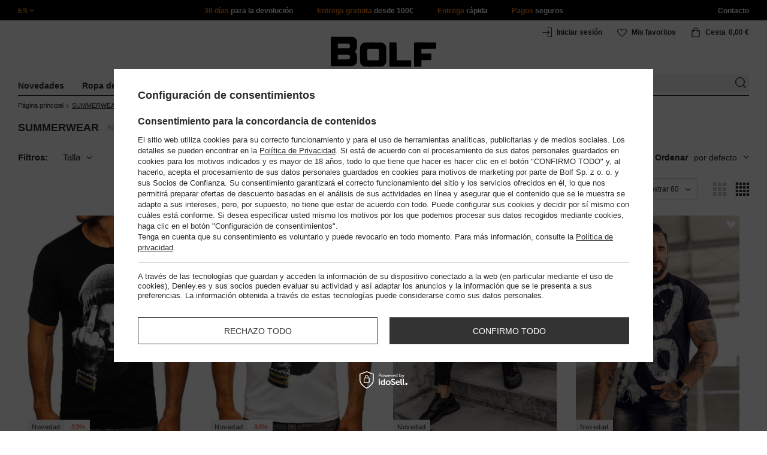

--- FILE ---
content_type: text/html; charset=utf-8
request_url: https://www.bolf.es/spa_m_SUMMERWEAR-15177.html
body_size: 46088
content:
<!DOCTYPE html>
<html compo="true" lang="es" class="--es" ><head><meta name='viewport' content='initial-scale = 1.0, maximum-scale = 2.0, width=device-width'/><link rel="preload" as="image" fetchpriority="high" media="(max-width: 420px)" href="/hpeciai/f27f438628617be06b5ec68b8f69bcc3/spa_is_Camiseta-de-manga-corta-con-estampado-para-hombre-negro-Bolf-142175-81018.jpg"><link rel="preload" as="image" fetchpriority="high" media="(min-width: 420.1px)" href="/hpeciai/4a62e3dea34f76f0a370858506cf6965/spa_il_Camiseta-de-manga-corta-con-estampado-para-hombre-negro-Bolf-142175-81018.jpg"><link rel="preload" as="image" fetchpriority="high" media="(max-width: 420px)" href="/hpeciai/89768fa0d007348ea6e12a6c6992253b/spa_is_Camiseta-de-manga-corta-con-estampado-para-hombre-blanco-Bolf-142175-81017.jpg"><link rel="preload" as="image" fetchpriority="high" media="(min-width: 420.1px)" href="/hpeciai/a0576d08cc3f1418d9fb8baa657c69ed/spa_il_Camiseta-de-manga-corta-con-estampado-para-hombre-blanco-Bolf-142175-81017.jpg"><meta http-equiv="Content-Type" content="text/html; charset=utf-8"><meta http-equiv="X-UA-Compatible" content="IE=edge"><title>SUMMERWEAR</title><meta name="description" content="SUMMERWEAR | "><link rel="icon" href="/gfx/spa/favicon.ico"><meta name="theme-color" content="#ef7f1a"><meta name="msapplication-navbutton-color" content="#ef7f1a"><meta name="apple-mobile-web-app-status-bar-style" content="#ef7f1a"><link rel="stylesheet" type="text/css" href="/gfx/spa/style.css.gzip?r=1760038249"><script>
                        var app_shop = {
                            urls: {
                                prefix: 'data="/gfx/'.replace('data="', '') + 'spa/',
                                graphql: '/graphql/v1/'
                            },
                            vars: {
                                priceType: 'gross'
                            },
                            txt: {},
                            fn: {},
                            fnrun: {},
                            files: [],
                            graphql: {}
                        };
                        app_shop.vars.lang = 'es';
                    </script><meta name="robots" content="INDEX,FOLLOW,NOODP"><meta name="rating" content="general"><meta name="Author" content="www.bolf.es based on IdoSell - the best online selling solutions for your e-store (www.idosell.com/shop).">
<!-- Begin LoginOptions html -->

<style>
#client_new_social .service_item[data-name="service_Apple"]:before, 
#cookie_login_social_more .service_item[data-name="service_Apple"]:before,
.oscop_contact .oscop_login__service[data-service="Apple"]:before {
    display: block;
    height: 2.6rem;
    content: url('/gfx/standards/apple.svg?r=1743165583');
}
.oscop_contact .oscop_login__service[data-service="Apple"]:before {
    height: auto;
    transform: scale(0.8);
}
#client_new_social .service_item[data-name="service_Apple"]:has(img.service_icon):before,
#cookie_login_social_more .service_item[data-name="service_Apple"]:has(img.service_icon):before,
.oscop_contact .oscop_login__service[data-service="Apple"]:has(img.service_icon):before {
    display: none;
}
</style>

<!-- End LoginOptions html -->

<!-- Open Graph -->
<meta property="og:type" content="website"><meta property="og:url" content="https://www.bolf.es/spa_m_SUMMERWEAR-15177.html
"><meta property="og:title" content="SUMMERWEAR"><meta property="og:description" content="SUMMERWEAR | "><meta property="og:site_name" content="www.bolf.es"><meta property="og:locale" content="es_ES"><meta property="og:image" content="https://www.bolf.es/hpeciai/e379e100a85dfb8f7ca6a78d6bc2d463/pol_pl_Czarny-t-shirt-meski-z-nadrukiem-Bolf-142175-81018_4.jpg"><meta property="og:image:width" content="413"><meta property="og:image:height" content="550"><link rel="manifest" href="https://www.bolf.es/data/include/pwa/18/manifest.json?t=3"><meta name="apple-mobile-web-app-capable" content="yes"><meta name="apple-mobile-web-app-status-bar-style" content="black"><meta name="apple-mobile-web-app-title" content="www.bolf.es"><link rel="apple-touch-icon" href="/data/include/pwa/18/icon-128.png"><link rel="apple-touch-startup-image" href="/data/include/pwa/18/logo-512.png" /><meta name="msapplication-TileImage" content="/data/include/pwa/18/icon-144.png"><meta name="msapplication-TileColor" content="#2F3BA2"><meta name="msapplication-starturl" content="/"><script type="application/javascript">var _adblock = true;</script><script async src="/data/include/advertising.js"></script><script type="application/javascript">var statusPWA = {
                online: {
                    txt: "Connected to the Internet",
                    bg: "#5fa341"
                },
                offline: {
                    txt: "No Internet connection",
                    bg: "#eb5467"
                }
            }</script><script async type="application/javascript" src="/ajax/js/pwa_online_bar.js?v=1&r=6"></script>
<!-- End Open Graph -->
<link rel="next" href="https://www.bolf.es/spa_m_SUMMERWEAR-15177.html?counter=1"/>
<link rel="canonical" href="https://www.bolf.es/spa_m_SUMMERWEAR-15177.html" />
<link rel="alternate" hreflang="es-ES" href="https://www.bolf.es/spa_m_SUMMERWEAR-15177.html" />

<!-- Begin additional html or js -->


<!--1411|18|587| modified: 2024-07-31 16:44:38-->
<script>    function getCookie(cname) {
        let name = cname + "=";
        let decodedCookie = decodeURIComponent(document.cookie);
        let ca = decodedCookie.split(';');
        for (let i = 0; i < ca.length; i++) {
            let c = ca[i];
            while (c.charAt(0) == ' ') {
                c = c.substring(1);
            }
            if (c.indexOf(name) == 0) {
                return c.substring(name.length, c.length);
            }
        }
        return "";
    }
    cookie_zgody = getCookie('iai_cookie');
    if (cookie_zgody === "") {
        cookie_zgody = {
            marketing: "",
            analytics: ""
        };
    } else {
        cookie_zgody = JSON.parse(cookie_zgody);
    }


    if (cookie_zgody.marketing == true && cookie_zgody.analytics == true) {
        console.log('cookie działa');
    }</script>
<!--1455|18|587| modified: 2024-03-13 12:16:10-->
<style>
.iai_cookie__wrapper {
    border-top: 1px solid #dbdbdb;
    margin-top: 15px;
    padding-top: 15px;
}
</style>
<!--581|18|368| modified: 2021-08-26 09:55:02-->
<!-- i581 sALL c368 lPL -->
<style>#filter_traits1274433049_1274433200_box {display: none !important;}.logout_link {display:none !important;}</style>
<!-- CSS dla opisu -->
<meta name="google-translate-customization" content="f60758c531c1fd3d-978b3871514d4b99-gff7a25143255f8c6-d"></meta>
<style>#projector_vat_info{display:block;margin-bottom:3px}#search_paging_fix{clear:both;overflow:hidden;padding:10px 0 0;display:none}div.colors li a img{width:49px !important}#search_paging2{float:right;margin:0;font-size:0.917em;color:#666;padding:3px 0 0}#search_paging2 .previous{display:block;width:14px;height:14px;text-align:center;color:#000;background:url("/gfx/pol/page_nv.png?r=1396251456") 0 0 no-repeat #fff;float:left;overflow:hidden;line-height:50px}#search_paging2 .current{display:block;height:14px;text-align:center;color:#333;font-weight:700;float:left;text-decoration:none;padding:0 10px;border-right:1px solid #DDD}#search_paging2 .paging{display:block;height:14px;text-align:center;color:#666;float:left;cursor:pointer;text-decoration:none;padding:0 10px;border-right:1px solid #DDD}#search_paging2 .next{display:block;width:14px;height:14px;text-align:center;color:#000;background:url("/gfx/pol/page_nv.png?r=1396251456") -14px 0 no-repeat #fff;float:left;margin-left:-1px;cursor:pointer;overflow:hidden;line-height:50px}#search_paging2 .gap{display:block;height:14px;text-align:center;float:left;text-decoration:none;padding:0 10px;border-right:1px solid #DDD}#menu_button3 #main_hotspot_zone1 img{width:auto !important}</style>
<!-- CSS dla opisu - end -->
<!-- i581 sALL c368 lPL - end -->
<!--1269|18|368| modified: 2023-10-26 09:06:43-->
<style>
.menu_top__link img{
height: 22px;
}
 </style>
<!--918|18|481| modified: 2022-09-22 14:37:51-->
<!-- i918 c481 -->
<style>
.sm-webpush #consentForm img {
	width: auto !important;
	height: auto !important;
}
.sm-webpush #consentForm div {
	text-align: center !important;
}

.sm-webpush #consentForm p.ng-binding {
	text-align: left !important;
}

.sm-webpush #consentForm > div {
	flex-direction: column !important;
}

.sm-webpush #consentForm > div:first-child > div:nth-child(2) {
min-height: auto !important;
}

.sm-webpush.animated.slideInDown {
    width: 400px!important;
}

.sm-webpush #consentForm > div button {
    margin: 15px 0!important;
}

div#web-push-footer {
    display: none;
}
</style>
<!-- i918 c481 - end -->
<!--1462|18|529| modified: 2024-09-10 13:47:52-->
<script>const sizesJson = { 'sizes': [ { 'id': '169', 'name': '17', }, { 'id': '170', 'name': '17,5', }, { 'id': '171', 'name': '18', }, { 'id': '172', 'name': '18,5', }, { 'id': '173', 'name': '19', }, { 'id': '174', 'name': '19,5', }, { 'id': '175', 'name': '20', }, { 'id': '176', 'name': '21', }, { 'id': '178', 'name': '22', }, { 'id': '179', 'name': '23', }, { 'id': '180', 'name': '60', }, { 'id': '181', 'name': '20euro', }, { 'id': '182', 'name': '30euro', }, { 'id': '183', 'name': '50euro', }, { 'id': '184', 'name': '100euro', }, { 'id': '185', 'name': '200euro', }, { 'id': '192', 'name': 'OS', }, { 'id': '195', 'name': '£15', }, { 'id': '196', 'name': '£25', }, { 'id': '197', 'name': '£40', }, { 'id': '198', 'name': '£85', }, { 'id': '199', 'name': '£170', }, { 'id': '200', 'name': '650 ГРН', }, { 'id': '201', 'name': '1300 ГРН', }, { 'id': '202', 'name': '2000 ГРН', }, { 'id': '203', 'name': '3000 ГРН', }, { 'id': '204', 'name': '6500 ГРН', }, { 'id': '239', 'name': '415', }, { 'id': '240', 'name': '414', }, { 'id': '241', 'name': '412', }, { 'id': '242', 'name': '417', }, { 'id': '243', 'name': '413', }, { 'id': '244', 'name': '411', }, { 'id': '245', 'name': '410', }, { 'id': '246', 'name': '416', }, { 'id': '247', 'name': 'uniw', }, { 'id': '258', 'name': '25_euro', }, { 'id': '259', 'name': '50_euro', }, { 'id': '260', 'name': '100_euro', }, { 'id': '261', 'name': '5000huf', }, { 'id': '262', 'name': '10000huf', }, { 'id': '263', 'name': '20000huf', }, { 'id': '275', 'name': '30 ml', }, { 'id': '276', 'name': '35 ml', }, { 'id': '277', 'name': '€20', }, { 'id': '278', 'name': '€30', }, { 'id': '279', 'name': '€100', }, { 'id': '89', 'name': 'Uniwersalny', }, { 'id': 'uniw', 'name': 'Uniwersalnу', }, { 'id': '1', 'name': 'XXS', }, { 'id': '2', 'name': 'XS', }, { 'id': '301', 'name': 'XS/S', }, { 'id': 'V', 'name': 'S/M', }, { 'id': 'W', 'name': 'M/L', }, { 'id': '3', 'name': 'S', }, { 'id': '4', 'name': 'M', }, { 'id': '5', 'name': 'L', }, { 'id': 'Y', 'name': 'L/XL', }, { 'id': '6', 'name': 'XL', }, { 'id': 'Z', 'name': 'XL/2XL', }, { 'id': '7', 'name': '2XL', }, { 'id': '39', 'name': '2XL/3XL', }, { 'id': '8', 'name': '3XL', }, { 'id': '9', 'name': '4XL', }, { 'id': '27', 'name': '5XL', }, { 'id': 'X', 'name': '6XL', }, { 'id': '159', 'name': '7XL', }, { 'id': '160', 'name': '8XL', }, { 'id': '307', 'name': '9XL', }, { 'id': '140', 'name': 'r140', }, { 'id': '146', 'name': 'r146', }, { 'id': '152', 'name': 'r152', }, { 'id': '158', 'name': 'r158', }, { 'id': '164', 'name': 'r164', }, { 'id': '29', 'name': '8', }, { 'id': '28', 'name': '10', }, { 'id': '30', 'name': '12', }, { 'id': '31', 'name': '14', }, { 'id': '38', 'name': '16', }, { 'id': '40', 'name': 'r46', }, { 'id': '41', 'name': 'r48', }, { 'id': '42', 'name': 'r50', }, { 'id': '43', 'name': 'r52', }, { 'id': '44', 'name': 'r54', }, { 'id': '45', 'name': 'r56', }, { 'id': '46', 'name': 'r58', }, { 'id': '47', 'name': 'r60', }, { 'id': 'U', 'name': 'Rozmiar-1', }, { 'id': '48', 'name': 'LOT', }, { 'id': '49', 'name': 'r30', }, { 'id': '50', 'name': 'r32', }, { 'id': '51', 'name': 'r34', }, { 'id': '52', 'name': 'r36', }, { 'id': '53', 'name': 'r38', }, { 'id': '55', 'name': 'S29', }, { 'id': '56', 'name': 'S30', }, { 'id': '58', 'name': 'S32', }, { 'id': '59', 'name': 'S33', }, { 'id': '60', 'name': 'S34', }, { 'id': '61', 'name': 'S36', }, { 'id': '143', 'name': '25', }, { 'id': '10', 'name': '26', }, { 'id': '11', 'name': '30/33', }, { 'id': '12', 'name': '31/33', }, { 'id': '13', 'name': '32/33', }, { 'id': '14', 'name': '33/33', }, { 'id': '15', 'name': '34/33', }, { 'id': '16', 'name': '35/33', }, { 'id': '17', 'name': '36/33', }, { 'id': '34', 'name': '29/34', }, { 'id': '35', 'name': '30/34', }, { 'id': '36', 'name': '31/34', }, { 'id': '37', 'name': '32/34', }, { 'id': '62', 'name': '33/34', }, { 'id': '63', 'name': '34/34', }, { 'id': '64', 'name': '27', }, { 'id': '65', 'name': '36/34', }, { 'id': '70', 'name': '38/34', }, { 'id': '142', 'name': '40/34', }, { 'id': '71', 'name': '38/33', }, { 'id': '90', 'name': '28', }, { 'id': '57', 'name': '29', }, { 'id': '74', 'name': '30', }, { 'id': '78', 'name': '31', }, { 'id': '75', 'name': '32', }, { 'id': '76', 'name': '33', }, { 'id': '77', 'name': '34', }, { 'id': '148', 'name': '35', }, { 'id': '72', 'name': '36', }, { 'id': '91', 'name': '38', }, { 'id': '207', 'name': '39', }, { 'id': '80', 'name': '29/32', }, { 'id': '81', 'name': '30/32', }, { 'id': '82', 'name': '31/32', }, { 'id': '69', 'name': '32/32', }, { 'id': '83', 'name': '33/32', }, { 'id': '84', 'name': '34/32', }, { 'id': '86', 'name': '35/32', }, { 'id': '85', 'name': '36/32', }, { 'id': '87', 'name': '37/32', }, { 'id': '88', 'name': '38/32', }, { 'id': '257', 'name': '28/42', }, { 'id': '135', 'name': '30/44', }, { 'id': '136', 'name': '32/46', }, { 'id': '137', 'name': '34/48', }, { 'id': '138', 'name': '36/50', }, { 'id': '139', 'name': '38/52', }, { 'id': '141', 'name': '40/54', }, { 'id': '144', 'name': 'W28 L32', }, { 'id': '145', 'name': 'W29 L32', }, { 'id': '161', 'name': 'W30 L32', }, { 'id': '162', 'name': 'W31 L32', }, { 'id': '163', 'name': 'W32 L32', }, { 'id': '165', 'name': 'W33 L32', }, { 'id': '166', 'name': 'W34 L32', }, { 'id': '206', 'name': 'W35 L32', }, { 'id': '167', 'name': 'W36 L32', }, { 'id': '194', 'name': 'W38 L32', }, { 'id': '248', 'name': '40/33', }, { 'id': '249', 'name': '42/33', }, { 'id': '264', 'name': 'W29 L34', }, { 'id': '265', 'name': 'W30 L34', }, { 'id': '266', 'name': 'W28 L34', }, { 'id': '267', 'name': 'W31 L34', }, { 'id': '268', 'name': 'W32 L34', }, { 'id': '269', 'name': 'W33 L34', }, { 'id': '270', 'name': 'W34 L34', }, { 'id': '271', 'name': 'W35 L34', }, { 'id': '272', 'name': 'W36 L34', }, { 'id': '273', 'name': 'W37 L34', }, { 'id': '274', 'name': 'W38 L34', }, { 'id': '286', 'name': '28/XS', }, { 'id': '287', 'name': '29/S', }, { 'id': '288', 'name': '30/S', }, { 'id': '289', 'name': '31/M', }, { 'id': '290', 'name': '32/M', }, { 'id': '291', 'name': '33/L', }, { 'id': '292', 'name': '34/L', }, { 'id': '293', 'name': '35/XL', }, { 'id': '294', 'name': '36/XL', }, { 'id': '295', 'name': '37/2XL', }, { 'id': '296', 'name': '38/2XL', }, { 'id': '298', 'name': '39/3XL', }, { 'id': '297', 'name': '40/3XL', }, { 'id': '299', 'name': '42/3XL', }, { 'id': '300', 'name': '41/3XL', }, { 'id': '147', 'name': 'Rozmiar lоsowy', }, { 'id': '302', 'name': '35-38', }, { 'id': '303', 'name': '35-39', }, { 'id': '305', 'name': '35-41', }, { 'id': '284', 'name': '36-38', }, { 'id': '304', 'name': '38-42', }, { 'id': '285', 'name': '39-41', }, { 'id': '149', 'name': '39-42', }, { 'id': '253', 'name': '40-41', }, { 'id': '308', 'name': '40-42', }, { 'id': '306', 'name': '40-43', }, { 'id': '250', 'name': '40-46', }, { 'id': '255', 'name': '41-43', }, { 'id': '151', 'name': '41-44', }, { 'id': '251', 'name': '41-46', }, { 'id': '252', 'name': '41-47', }, { 'id': '94', 'name': '42-44', }, { 'id': '150', 'name': '43-46', }, { 'id': '256', 'name': '44-46', }, { 'id': '254', 'name': '45-46', }, { 'id': '153', 'name': '100 RON', }, { 'id': '154', 'name': '200 RON', }, { 'id': '157', 'name': '300 RON', }, { 'id': '155', 'name': 'rabat_500', }, { 'id': '156', 'name': 'rabat_1000', }, { 'id': '18', 'name': '35,0', }, { 'id': '22', 'name': '35,5', }, { 'id': '19', 'name': '36,0', }, { 'id': '20', 'name': '36,5', }, { 'id': '21', 'name': '37,0', }, { 'id': 'A', 'name': '37.5', }, { 'id': 'B', 'name': '38,0', }, { 'id': 'C', 'name': '38.5', }, { 'id': 'D', 'name': '39,0', }, { 'id': 'E', 'name': '39.5', }, { 'id': 'F', 'name': '40', }, { 'id': 'G', 'name': '40.5', }, { 'id': 'H', 'name': '41', }, { 'id': 'I', 'name': '41.5', }, { 'id': 'J', 'name': '42', }, { 'id': 'K', 'name': '42.5', }, { 'id': 'L', 'name': '43', }, { 'id': 'M', 'name': '43.5', }, { 'id': 'N', 'name': '44', }, { 'id': 'O', 'name': '44.5', }, { 'id': 'P', 'name': '45', }, { 'id': 'Q', 'name': '45.5', }, { 'id': 'R', 'name': '46', }, { 'id': 'S', 'name': '46.5', }, { 'id': 'T', 'name': '47', }, { 'id': '54', 'name': 'ROZMIAR', }, { 'id': '208', 'name': '34,0', }, { 'id': '209', 'name': '33,0', }, { 'id': '210', 'name': '32,0', }, { 'id': '211', 'name': '31,0', }, { 'id': '212', 'name': '30,0', }, { 'id': '213', 'name': '29,0', }, { 'id': '214', 'name': '28,0', }, { 'id': '215', 'name': '27,0', }, { 'id': '216', 'name': '26,0', }, { 'id': '217', 'name': '25,0', }, { 'id': '218', 'name': '20,0', }, { 'id': '219', 'name': '21,0', }, { 'id': '220', 'name': '22,0', }, { 'id': '221', 'name': '23,0', }, { 'id': '222', 'name': '24,0', }, { 'id': '223', 'name': '80-86', }, { 'id': '224', 'name': '86-92', }, { 'id': '225', 'name': '92-98', }, { 'id': '226', 'name': '98-104', }, { 'id': '227', 'name': '104-110', }, { 'id': '228', 'name': '110-116', }, { 'id': '229', 'name': '116-122', }, { 'id': '230', 'name': '122-128', }, { 'id': '238', 'name': '128-134', }, { 'id': '231', 'name': '134-140', }, { 'id': '235', 'name': '140-146', }, { 'id': '232', 'name': '146-152', }, { 'id': '236', 'name': '152-158', }, { 'id': '233', 'name': '158-164', }, { 'id': '237', 'name': '164-170', }, { 'id': '234', 'name': '170-176', }, { 'id': '280', 'name': '146', }, { 'id': '281', 'name': '152', }, { 'id': '282', 'name': '158', }, { 'id': '283', 'name': '164', }, { 'id': '92', 'name': '85', }, { 'id': '32', 'name': '90', }, { 'id': '93', 'name': '95', }, { 'id': '23', 'name': '100', }, { 'id': '67', 'name': '105', }, { 'id': '25', 'name': '110', }, { 'id': '66', 'name': '115', }, { 'id': '24', 'name': '120', }, { 'id': '68', 'name': '125', }, { 'id': '33', 'name': '130', }, { 'id': '177', 'name': '135', }, { 'id': '26', 'name': '140', }, { 'id': '79', 'name': '150', }, { 'id': '95', 'name': 'S/46', }, { 'id': '96', 'name': 'M/48', }, { 'id': '99', 'name': 'L/50', }, { 'id': '97', 'name': 'XL/52', }, { 'id': '98', 'name': '2XL/54', }, { 'id': '133', 'name': '3XL/56', }, { 'id': '134', 'name': '4XL/58', }, { 'id': '168', 'name': '5XL/60', }, { 'id': '73', 'name': 'XXS/44', }, { 'id': '186', 'name': 'XS/46', }, { 'id': '187', 'name': 'S/48', }, { 'id': '188', 'name': 'M/50', }, { 'id': '189', 'name': 'L/52', }, { 'id': '190', 'name': 'XL/54', }, { 'id': '191', 'name': '2XL/56', }, { 'id': '193', 'name': '3XL/58', }, { 'id': '205', 'name': '4XL/60', }, ]}</script>
<!--1249|18|529| modified: 2024-09-10 13:47:52-->
<script>    document.addEventListener('DOMContentLoaded', () => {
        window.dataLayer = window.dataLayer || []

        function gtag() {
            dataLayer.push(arguments)
        }

        gtag('consent', 'default', {
            ad_storage: 'denied',
            ad_user_data: 'denied',
            ad_personalization: 'denied',
            analytics_storage: 'denied',
            wait_for_update: 2000,
        })
        const consent = () => {
            //if (cookie_zgody.marketing == true || cookie_zgody.analytics == true) {
            gtag('consent', 'update', {
                analytics_storage: cookie_zgody.analytics == true ? 'granted' : 'denied',
                ad_storage: cookie_zgody.marketing == true ? 'granted' : 'denied',
                ad_user_data: cookie_zgody.marketing == true ? 'granted' : 'denied',
                ad_personalization: cookie_zgody.marketing == true ? 'granted' : 'denied',
            })
            //}
        }

        const consentAfterLink = () => {
            const cookieLink = document.querySelector('a[href="#showCookiesConfiguration"]')
            cookieLink.addEventListener('click', () => {
                setTimeout(() => {
                    const cookieBtns = document.querySelectorAll('.iai_cookie__consentsActions a')
                    for (const cookieBtn of cookieBtns) {
                        cookieBtn.addEventListener('click', () => {
                            setTimeout(() => {
                                cookie_zgody = JSON.parse(Cookies.get('iai_cookie'))
                                consent()
                            }, 1000)
                        })
                    }
                }, 1000)
            })
        }
        consentAfterLink()

        const cookieBtns = document.querySelector('.iai_cookie__consentsActions ')
        if (cookieBtns) {
            cookieBtns.querySelectorAll('a').forEach(e => {
                e.addEventListener('click', () => {
                    setTimeout(() => {
                        cookie_zgody = JSON.parse(Cookies.get('iai_cookie'))
                        consent()
                    }, 1000)
                })
            })
        } else {
            consent()
        }
    })</script>
<!--1404|18|541| modified: 2024-10-07 08:22:47-->
<style>
.navbar-nav > li > .nav-link[title="Rebajas"] {
    color: #f00;
}
</style>
<!--1430|18|541| modified: 2024-10-07 08:22:47-->
<style>
.filters__block #filter_producer_content > li:not(#filter_producer_others_box)#filter_producer_1695969128_box{display:block;order:3;}
</style>
<!--1196|18|541| modified: 2025-11-05 13:25:02-->
<!-- i1196 c541 -->
<style>
   header .navbar-nav > li > .nav-link[title="Black Friday"] {
      color: #f00 !important;;
   }
   header .navbar-nav > li > .nav-link[title="Singles' Days"] {
      color: #f00;
   }



.navbar-nav .navbar-subsubnav > li.nav-item[data-id="11590"]>.nav-link{
  font-weight: 800 !important;
  font-family: arial;
}

@media(min-width:979px){
.menu_top{
  display: grid !important;
  grid-template-columns: minmax(max-content, 1fr) max-content minmax(max-content, 1fr);
}
}
@media(min-width:979px) and (max-width:1200px){
  .menu_top__item{
    padding: 0 10px !important;
  }
}

#links_footer_6 a[title="Línea de atención al cliente"] {display: none !important;}
</style>
<!-- end i1196 c541 -->
<!--1466|18|541| modified: 2024-10-07 08:22:47-->
<style>
@media only screen and (max-width: 757px) {
    .search_categoriesdescription_sub #txt_bok {
        display: block !important;
    }
}
</style>
<!--1534|18|541-->
<style>
#search .product .label_icons span {
    text-transform: none
}
</style>
<!--1450|18|562| modified: 2025-12-08 09:09:53-->
<script>

    const today_banner = new Date();
    const start_banner = new Date('2025/07/04');
    const end_banner = new Date('2025/07/21 23:59:59');

    if (today_banner >= start_banner && today_banner <= end_banner) {

        const styleSkeletonBaner = `
            .banner_search_skeleton {
                display:block;
                //aspect-ratio: 32/5;
                aspect-ratio: 7.37 / 1;
                margin-top: 10px;
                width: 100%;
            }
            @media (max-width: 979px) {
                div.search_categoriesdescription_wrapper {
                    flex-wrap: wrap;
                }
                .search_categoriesdescription {
                    flex:1;
                    min-width:50%;
                }
            }
            @media (max-width: 757px) {
                .banner_search_skeleton {
                    aspect-ratio: 3.79/1;
                    //aspect-ratio: 4.79 / 1;
                }
                .search_categoriesdescription {
                    min-height: 28px;
                }
            }
            .search_categoriesdescription_banner_woman + .banner_search_skeleton,
            .search_categoriesdescription_banner_man + .banner_search_skeleton {
                display:none;
            }
        `;
        const styleSkeletonElement = document.createElement('style');
        styleSkeletonElement.textContent = styleSkeletonBaner;
        document.head.appendChild(styleSkeletonElement);

    }

    document.addEventListener('DOMContentLoaded', () => {
        
        const css = `<style>
            .search_categoriesdescription_banner_woman,
            .search_categoriesdescription_banner_man {
                //aspect-ratio: 32/5;
                aspect-ratio: 7.37 / 1;
                margin-top: 10px;
                background-size: contain;
                display: flex;
                justify-content: flex-end;
                align-items: flex-end;
                width:100%;
            }

            .search_categoriesdescription_banner_woman {
                background-image: url('/data/include/cms/kafelki/2023.04.05/banner_cat/Kategoria_1920_SHE_EU.jpg');
            }

            .search_categoriesdescription_banner_man {
                background-image: url('/data/include/cms/kafelki/2023.04.05/banner_cat/Kategoria_1920_MEN_EU.jpg');
            }

            .search_categoriesdescription_banner_woman a,
            .search_categoriesdescription_banner_man a {
                color: #d8ae4f;
                font-size: 12px;
                font-weight: 700;
                padding: 10px 10px;
                text-decoration: underline;
                display: block;
                width: 100%;
                height: 100%;
            }

            @media (max-width: 979px) {
                .search_categoriesdescription_banner_woman a {
                    padding: 5px 10px;
                }
            }

            @media (max-width: 757px) {
                .search_categoriesdescription_banner_woman {
                    background-image: url('/data/include/cms/kafelki/2023.04.05/banner_cat/Kategoria_757_SHE_EU.jpg');
                    aspect-ratio: 3.79/1;
                    //aspect-ratio: 4.79 / 1;
                }
            }

            @media (max-width: 757px) {
                .search_categoriesdescription_banner_man {
                    background-image: url('/data/include/cms/kafelki/2023.04.05/banner_cat/Kategoria_757_MEN_EU.jpg');
                    aspect-ratio: 3.79/1;
                    //aspect-ratio: 4.79 / 1;
                }
            }
        </style>`;

        if (today_banner >= start_banner && today_banner <= end_banner) {

            const sex_banner = document.body.classList.value;

            if (sex_banner.includes('woman_')) {
                document.body.insertAdjacentHTML('afterbegin', css);
                const bannerDesc = document.querySelector('.search_categoriesdescription_wrapper .banner_search_skeleton');
                if(bannerDesc) {
                    bannerDesc.insertAdjacentHTML('beforebegin', '<div class="search_categoriesdescription_banner_woman"><a href="/-20-ON-ALL-PRODUCTS-cterms-spa-2343.html"></a></div>');
                }

            } else if (sex_banner.includes('man_')) {
                document.body.insertAdjacentHTML('afterbegin', css);
                const bannerDesc = document.querySelector('.search_categoriesdescription_wrapper .banner_search_skeleton');
                if(bannerDesc) {
                    bannerDesc.insertAdjacentHTML('beforebegin', '<div class="search_categoriesdescription_banner_man"><a href="/-20-ON-ALL-PRODUCTS-cterms-spa-2343.html"></a></div>');
                }
            }

        }

    });

</script>
<!--1293|18|569| modified: 2023-03-23 09:42:10-->
<link rel="stylesheet" href="https://glosler.com/generator/hit_cenowy/style.css">
<!--1176|18|598| modified: 2024-05-22 14:18:19-->
<script src="https://cdnjs.cloudflare.com/ajax/libs/crypto-js/4.0.0/crypto-js.min.js" integrity="sha512-nOQuvD9nKirvxDdvQ9OMqe2dgapbPB7vYAMrzJihw5m+aNcf0dX53m6YxM4LgA9u8e9eg9QX+/+mPu8kCNpV2A==" crossorigin="anonymous"></script>
<!--1474|18|602| modified: 2025-04-28 07:39:11-->
<style>
.search_categoriesdescription p,
.search_categoriesdescription .desc_more {
    display: none;
}
</style>
<!--1481|18|602| modified: 2025-04-28 07:39:11-->
<script>(() => {
    const lang = document.querySelector('html').getAttribute('lang');

    const hrefLangElement = document.querySelector(`link[hreflang="${lang}"]`);
    const xDefaultElement = document.querySelector('link[hreflang="x-default"]');

    const mainHrefLinks = document.querySelectorAll('link[href*="main"]');
    mainHrefLinks.forEach(link => {
        const { href } = link;
        link.href = href.replace(/main-.*$/i, '');
    });

    if (hrefLangElement) hrefLangElement.remove();
    if (xDefaultElement) xDefaultElement.remove();
})();</script>
<!--1540|18|612| modified: 2025-09-23 04:10:20-->
<script>function onElementReady(selector, callback) {
console.log('działa observer');
  const elem = document.querySelector(selector);
  if (elem) {
    callback(elem);
    return;
  }

  const observer = new MutationObserver(() => {
    const elem = document.querySelector(selector);
    if (elem) {
      callback(elem);
      observer.disconnect();
    }
  });

  observer.observe(document.body, { childList: true, subtree: true });
}</script>
<!--1349|18|568| modified: 2025-11-03 10:47:06-->
<script>    (() => {
        const url = location.pathname;
        if (url.includes('-ukr-')) {
            const robots = document.querySelector('meta[name="robots"]');
            if (robots && !robots.content.toLowerCase().includes('noindex')) {
                document.querySelector('meta[name="robots"]').content = "NOINDEX,NOFOLLOW,NOODP";
            }
        }
        if (url.includes('firm-') || url.includes('cat-') || url.includes('-cterms-') || url.includes('order') || url.includes('basketedit')) {
            const robots = document.querySelector('meta[name="robots"]');
            if (robots && !robots.content.toLowerCase().includes('noindex')) {
                document.querySelector('meta[name="robots"]').content = "NOINDEX,NOFOLLOW,NOODP";
            } else {
                const firstMeta = document.querySelector('meta');
                const newRobots = createElement('meta');
                newRobots.name = 'robots';
                newRobots.content = "NOINDEX,NOFOLLOW,NOODP";
                newRobots.after(firstMeta);
            }
        }
        document.addEventListener("DOMContentLoaded", () => {
            const tree = app_shop.vars.menu_tree;
            if (tree === 5) {
                const robots = document.querySelector('meta[name="robots"]');
                if (robots && !robots.content.toLowerCase().includes('noindex')) {
                    document.querySelector('meta[name="robots"]').content = "NOINDEX,NOFOLLOW,NOODP";
                } else {
                    const firstMeta = document.querySelector('meta');
                    const newRobots = createElement('meta');
                    newRobots.name = 'robots';
                    newRobots.content = "NOINDEX,NOFOLLOW,NOODP";
                    newRobots.after(firstMeta);
                }
            }
        });
    })();</script>

<!-- End additional html or js -->
<script src="/gfx/spa/menu_javascript.js.gzip?r=1760038250"></script><script src="/gfx/spa/menu_tree4.js.gzip?r=1760038250"></script></head><body class=""><script>
                    var script = document.createElement('script');
                    script.src = app_shop.urls.prefix + 'envelope.js';

                    document.getElementsByTagName('body')[0].insertBefore(script, document.getElementsByTagName('body')[0].firstChild);
                </script><div id="container" class="search_page container"><header class="d-flex flex-wrap mx-md-n3 commercial_banner"><script class="ajaxLoad">
                app_shop.vars.vat_registered = "true";
                app_shop.vars.currency_format = "###,##0.00";
                
                    app_shop.vars.currency_before_value = false;
                
                    app_shop.vars.currency_space = true;
                
                app_shop.vars.symbol = "€";
                app_shop.vars.id= "EUR";
                app_shop.vars.baseurl = "http://www.bolf.es/";
                app_shop.vars.sslurl= "https://www.bolf.es/";
                app_shop.vars.curr_url= "%2Fspa_m_SUMMERWEAR-15177.html";
                

                var currency_decimal_separator = ',';
                var currency_grouping_separator = ' ';

                
                    app_shop.vars.blacklist_extension = ["exe","com","swf","js","php"];
                
                    app_shop.vars.blacklist_mime = ["application/javascript","application/octet-stream","message/http","text/javascript","application/x-deb","application/x-javascript","application/x-shockwave-flash","application/x-msdownload"];
                
                    app_shop.urls.contact = "/contact-spa.html";
                

                    function getCookie(name) {
                            let value = `; ${document.cookie}`;
                            let parts = value.split(`; ${name}=`);
                            if (parts.length === 2) return parts.pop().split(';').shift();
                        }
                        let registerRedirect = getCookie('register_redirect');

                        document.cookie = "register_redirect=; expires=Thu, 01 Jan 1970 00:00:00 UTC; path=/;";
                        
                        app_shop.txt.registerRedirect = '/Gracias-por-su-registro-clinks-spa-1820.html';
                        app_shop.txt.registerRedirectat = '';

                        if(location.hostname == 'bolf-at.iai-shop.com' || location.hostname == 'www.bolf.at') { if(app_shop.vars.lang == 'de') { app_shop.txt.registerRedirect = app_shop.txt.registerRedirectat; } } 

                        if(app_shop.txt.registerRedirect != '') {
                            if(registerRedirect) {

                                document.cookie = "register_redirect_url=" + location.pathname;

                                document.querySelector('body').classList.add('load-content', '--hide_all');

                                let goSite = registerRedirect == 'register2' ? '?goto=order1' : '?goto=login';

setTimeout(function() {
                                window.location.href = app_shop.txt.registerRedirect + goSite;
}, 200);

                            }
                        }
                    
                    </script><div id="viewType" style="display:none"></div><script>
var botPattern = "(googlebot\/|Googlebot-Mobile|Googlebot-Image|Google favicon|Mediapartners-Google|bingbot|slurp|java|wget|curl|Commons-HttpClient|Python-urllib|libwww|httpunit|nutch|phpcrawl|msnbot|jyxobot|FAST-WebCrawler|FAST Enterprise Crawler|biglotron|teoma|convera|seekbot|gigablast|exabot|ngbot|ia_archiver|GingerCrawler|webmon |httrack|webcrawler|grub.org|UsineNouvelleCrawler|antibot|netresearchserver|speedy|fluffy|bibnum.bnf|findlink|msrbot|panscient|yacybot|AISearchBot|IOI|ips-agent|tagoobot|MJ12bot|dotbot|woriobot|yanga|buzzbot|mlbot|yandexbot|purebot|Linguee Bot|Voyager|CyberPatrol|voilabot|baiduspider|citeseerxbot|spbot|twengabot|postrank|turnitinbot|scribdbot|page2rss|sitebot|linkdex|Adidxbot|blekkobot|ezooms|dotbot|Mail.RU_Bot|discobot|heritrix|findthatfile|europarchive.org|NerdByNature.Bot|sistrix crawler|ahrefsbot|Aboundex|domaincrawler|wbsearchbot|summify|ccbot|edisterbot|seznambot|ec2linkfinder|gslfbot|aihitbot|intelium_bot|facebookexternalhit|yeti|RetrevoPageAnalyzer|lb-spider|sogou|lssbot|careerbot|wotbox|wocbot|ichiro|DuckDuckBot|lssrocketcrawler|drupact|webcompanycrawler|acoonbot|openindexspider|gnam gnam spider|web-archive-net.com.bot|backlinkcrawler|coccoc|integromedb|content crawler spider|toplistbot|seokicks-robot|it2media-domain-crawler|ip-web-crawler.com|siteexplorer.info|elisabot|proximic|changedetection|blexbot|arabot|WeSEE:Search|niki-bot|CrystalSemanticsBot|rogerbot|360Spider|psbot|InterfaxScanBot|Lipperhey SEO Service|CC Metadata Scaper|g00g1e.net|GrapeshotCrawler|urlappendbot|brainobot|fr-crawler|binlar|SimpleCrawler|Livelapbot|Twitterbot|cXensebot|smtbot|bnf.fr_bot|A6-Indexer|ADmantX|Facebot|Twitterbot|OrangeBot|memorybot|AdvBot|MegaIndex|SemanticScholarBot|ltx71|nerdybot|xovibot|BUbiNG|Qwantify|archive.org_bot|Applebot|TweetmemeBot|crawler4j|findxbot|SemrushBot|yoozBot|lipperhey|y!j-asr|Domain Re-Animator Bot|AddThis|Chrome-Lighthouse)";
var re = new RegExp(botPattern, 'i').test(navigator.userAgent);
</script><script type="text/javascript">

            app_shop.vars.page_type = 'search';
            app_shop.vars.page_version = '';
                    app_shop.vars.menu_tree = 5;
                </script><script type="text/javascript">
                        app_shop.vars.currentCategoryID = parseInt('15177');
                    </script><div class="menu_top"><div class="menu_top__lang"><div class="menu_top__item"><a href="/data/include/cms/language_new.html?v1" id="lang-select" class="menu_top__link top_settings_lang"><span>es</span></a></div></div><div class="menu_top__left"><div class="menu_top__item"><a href="/contact-spa.html" target="_self" title="Contacto" class="menu_top__link" >Contacto</a></div></div><div class="menu_top__right"><div class="menu_top__item --menu4 --active"><span  title="30 días para la devolución" class="menu_top__link" ><img class="b-lazy" src="/gfx/custom/loader.gif?r=1760038022" alt="30 días para la devolución" title="30 días para la devolución" data-src="/data/gfx/spa/navigation/18_4_i_56421.svg"><span>30 días</span> para la devolución</span></div><div class="menu_top__item --menu4"><span  title="Entrega gratuita desde 100€" class="menu_top__link" ><img class="b-lazy" src="/gfx/custom/loader.gif?r=1760038022" alt="Entrega gratuita desde 100€" title="Entrega gratuita desde 100€" data-src="/data/gfx/spa/navigation/18_4_i_56422.svg"><span>Entrega gratuita</span> desde 100€</span></div><div class="menu_top__item --menu4"><span  title="Entrega rápida" class="menu_top__link" ><img class="b-lazy" src="/gfx/custom/loader.gif?r=1760038022" alt="Entrega rápida" title="Entrega rápida" data-src="/data/gfx/spa/navigation/18_4_i_56423.svg"><span>Entrega</span> rápida</span></div><div class="menu_top__item --menu4"><span  title="Pagos seguros" class="menu_top__link" ><img class="b-lazy" src="/gfx/custom/loader.gif?r=1760038022" alt="Pagos seguros" title="Pagos seguros" data-src="/data/gfx/spa/navigation/18_4_i_61578.svg"><span>Pagos</span> seguros</span></div></div><div id="menu_settings" class="d-flex align-items-center justify-content-center justify-content-lg-end"></div></div><div id="logo" class="col-md-4 d-flex"><a href="http://bolf-es.iai-shop.com/" target="_self"><img src="/data/gfx/mask/spa/logo_18_big.svg" alt="" width="545" height="217"></a></div><div class="menu_basket_wrapper col-md-4"><a class="account_link d-none d-md-flex" href="https://www.bolf.es/login.php" title="Iniciar sesión"><i class="icon-login"></i><span>Iniciar sesión</span></a><a class="wishes_link link" href="https://www.bolf.es/basketedit.php?mode=2" rel="nofollow" title="Mis favoritos"><i class="icon-wishes"></i><span class="d-none d-md-inline wishes_count">Mis favoritos<span></span></span></a><div id="menu_basket"><a href="https://www.bolf.es/basketedit.php?mode=1" title="Haz clic para ir a la cesta"><i class="icon-shopping-cart"></i><span class="d-none d-md-inline">Cesta</span><strong>0,00 €</strong><span class="badge badge-important"></span></a><script>
                        app_shop.vars.cache_html = true;
                    </script><script>
                    app_shop.vars.gift_card_id = [47089, 88803, 88802];
                </script></div></div><script>
                        app_shop.vars.loyalty = app_shop.vars.loyalty || {};
                        </script><script>
                        app_shop.vars.loyalty.rebate = [];
                </script><nav id="menu_categories" class="col-md-9 px-0 px-md-3 wide"><button type="button" class="navbar-toggler" title="Menu"><i class="icon-reorder"></i></button><div class="navbar-collapse" id="menu_navbar"><ul id="version_menu_top"><li class="man_version active"><ul class="navbar-nav mx-md-n3"><li class="nav-item" rel="Novedades"><span class="nav-link">Novedades</span><ul class="navbar-subnav"><li class="nav-item"><a class="nav-link" href="/spa_m_Novedades-4575.html" title="Novedades" target="_self">Novedades</a></li><li class="nav-item"><a class="nav-link" href="/spa_m_Novedades-9765.html" title="Novedades" target="_self">Novedades</a></li></ul></li><li class="nav-item
                                        " rel="Ropa de hombre"><a href="/spa_m_Ropa-de-hombre-4530.html" target="_self" title="Ropa de hombre" class="nav-link" >Ropa de hombre</a><ul class="navbar-subnav"><li class="nav-item"><img class="b-lazy --gfx_menu" src="/gfx/custom/loader.gif?r=1760038022" data-src="/data/gfx/spa/navigation/18_1_i_4537.jpg" alt="Chaquetas para hombre"><a class="nav-link" href="/spa_m_Ropa-de-hombre_Chaquetas-para-hombre-4537.html" title="Chaquetas para hombre" target="_self">Chaquetas para hombre</a><ul class="navbar-subsubnav"><li class="nav-item" data-id="4551"><a class="nav-link" href="/spa_m_Ropa-de-hombre_Chaquetas-para-hombre_Chaquetas-de-entretiempo-4551.html" title="Chaquetas de entretiempo" target="_self">Chaquetas de entretiempo</a></li><li class="nav-item" data-id="16416"><a class="nav-link" href="/spa_m_Ropa-de-hombre_Chaquetas-para-hombre_Chaquetas-acolchadas-16416.html" title="Chaquetas acolchadas" target="_self">Chaquetas acolchadas</a></li><li class="nav-item" data-id="4538"><a class="nav-link" href="/spa_m_Ropa-de-hombre_Chaquetas-para-hombre_Chaquetas-de-piel-4538.html" title="Chaquetas de piel" target="_self">Chaquetas de piel</a></li><li class="nav-item" data-id="8231"><a class="nav-link" href="/spa_m_Ropa-de-hombre_Chaquetas-para-hombre_Chaquetas-bomber-8231.html" title="Chaquetas bomber" target="_self">Chaquetas bomber</a></li><li class="nav-item" data-id="14565"><a class="nav-link" href="/spa_m_Ropa-de-hombre_Chaquetas-para-hombre_Chaquetas-vaqueras-14565.html" title="Chaquetas vaqueras" target="_self">Chaquetas vaqueras</a></li><li class="nav-item" data-id="8227"><a class="nav-link" href="/spa_m_Ropa-de-hombre_Chaquetas-para-hombre_Chaquetas-elegantes-8227.html" title="Chaquetas elegantes" target="_self">Chaquetas elegantes</a></li><li class="nav-item" data-id="8228"><a class="nav-link" href="/spa_m_Ropa-de-hombre_Chaquetas-para-hombre_Chaquetas-deportivas-8228.html" title="Chaquetas deportivas" target="_self">Chaquetas deportivas</a></li><li class="nav-item" data-id="51482"><a class="nav-link" href="/spa_m_Ropa-de-hombre_Chaquetas-para-hombre_Chaquetas-de-beisbol-51482.html" title="Chaquetas de béisbol" target="_self">Chaquetas de béisbol</a></li><li class="nav-item" data-id="8224"><a class="nav-link" href="/spa_m_Ropa-de-hombre_Chaquetas-para-hombre_Chaquetas-softshell-8224.html" title="Chaquetas softshell" target="_self">Chaquetas softshell</a></li><li class="nav-item" data-id="16418"><a class="nav-link" href="/spa_m_Ropa-de-hombre_Chaquetas-para-hombre_Chaquetas-impermeables-16418.html" title="Chaquetas impermeables" target="_self">Chaquetas impermeables</a></li><li class="nav-item" data-id="8229"><a class="nav-link" href="/spa_m_Ropa-de-hombre_Chaquetas-para-hombre_Chaquetas-cortavientos-8229.html" title="Chaquetas cortavientos" target="_self">Chaquetas cortavientos</a></li><li class="nav-item" data-id="8233"><a class="nav-link" href="/spa_m_Ropa-de-hombre_Chaquetas-para-hombre_Chaquetas-aviador-8233.html" title="Chaquetas aviador" target="_self">Chaquetas aviador</a></li><li class="nav-item" data-id="4557"><a class="nav-link" href="/spa_m_Ropa-de-hombre_Chaquetas-para-hombre_Chaquetas-de-invierno-4557.html" title="Chaquetas de invierno" target="_self">Chaquetas de invierno</a></li><li class="nav-item" data-id="16417"><a class="nav-link" href="/spa_m_Ropa-de-hombre_Chaquetas-para-hombre_Chaquetas-de-plumon-16417.html" title="Chaquetas de plumón" target="_self">Chaquetas de plumón</a></li><li class="nav-item" data-id="4543"><a class="nav-link" href="/spa_m_Ropa-de-hombre_Chaquetas-para-hombre_Chaquetas-de-esqui-4543.html" title="Chaquetas de esquí" target="_self">Chaquetas de esquí</a></li><li class="nav-item" data-id="8232"><a class="nav-link" href="/spa_m_Ropa-de-hombre_Chaquetas-para-hombre_Chaquetas-de-parka-largas-8232.html" title="Chaquetas de parka largas" target="_self">Chaquetas de parka largas</a></li></ul></li><li class="nav-item"><img class="b-lazy --gfx_menu" src="/gfx/custom/loader.gif?r=1760038022" data-src="/data/gfx/spa/navigation/18_1_i_4531.jpg" alt="Abrigos para hombre"><a class="nav-link" href="/spa_m_Ropa-de-hombre_Abrigos-para-hombre-4531.html" title="Abrigos para hombre" target="_self">Abrigos para hombre</a><ul class="navbar-subsubnav"><li class="nav-item" data-id="4532"><a class="nav-link" href="/spa_m_Ropa-de-hombre_Abrigos-para-hombre_Abrigos-forrados-4532.html" title="Abrigos forrados" target="_self">Abrigos forrados</a></li><li class="nav-item" data-id="8230"><a class="nav-link" href="/spa_m_Ropa-de-hombre_Abrigos-para-hombre_Abrigos-ligeros-8230.html" title="Abrigos ligeros" target="_self">Abrigos ligeros</a></li><li class="nav-item" data-id="16438"><a class="nav-link" href="/spa_m_Ropa-de-hombre_Abrigos-para-hombre_Abrigos-largos-16438.html" title="Abrigos largos" target="_self">Abrigos largos</a></li><li class="nav-item" data-id="16439"><a class="nav-link" href="/spa_m_Ropa-de-hombre_Abrigos-para-hombre_Abrigos-cortos-16439.html" title="Abrigos cortos" target="_self">Abrigos cortos</a></li><li class="nav-item" data-id="16440"><a class="nav-link" href="/spa_m_Ropa-de-hombre_Abrigos-para-hombre_Abrigos-con-botonadura-doble-16440.html" title="Abrigos con botonadura doble" target="_self">Abrigos con botonadura doble</a></li><li class="nav-item" data-id="16740"><a class="nav-link" href="/spa_m_Ropa-de-hombre_Abrigos-para-hombre_Abrigos-con-botonadura-simple-16740.html" title="Abrigos con botonadura simple" target="_self">Abrigos con botonadura simple</a></li><li class="nav-item" data-id="16441"><a class="nav-link" href="/spa_m_Ropa-de-hombre_Abrigos-para-hombre_Abrigos-con-capucha-16441.html" title="Abrigos con capucha" target="_self">Abrigos con capucha</a></li></ul></li><li class="nav-item"><img class="b-lazy --gfx_menu" src="/gfx/custom/loader.gif?r=1760038022" data-src="/data/gfx/spa/navigation/18_1_i_4533.jpg" alt="Chalecos para hombre"><a class="nav-link" href="/spa_m_Ropa-de-hombre_Chalecos-para-hombre-4533.html" title="Chalecos para hombre" target="_self">Chalecos para hombre</a><ul class="navbar-subsubnav"><li class="nav-item" data-id="16434"><a class="nav-link" href="/spa_m_Ropa-de-hombre_Chalecos-para-hombre_Chalecos-acolchados-16434.html" title="Chalecos acolchados" target="_self">Chalecos acolchados</a></li><li class="nav-item" data-id="16437"><a class="nav-link" href="/spa_m_Ropa-de-hombre_Chalecos-para-hombre_Chalecos-con-capucha-16437.html" title="Chalecos con capucha" target="_self">Chalecos con capucha</a></li><li class="nav-item" data-id="66127"><a class="nav-link" href="/spa_m_Ropa-de-hombre_Chalecos-para-hombre_Chalecos-sin-capucha-66127.html" title="Chalecos sin capucha" target="_self">Chalecos sin capucha</a></li><li class="nav-item" data-id="16436"><a class="nav-link" href="/spa_m_Ropa-de-hombre_Chalecos-para-hombre_Chalecos-deportivos-16436.html" title="Chalecos deportivos" target="_self">Chalecos deportivos</a></li><li class="nav-item" data-id="16435"><a class="nav-link" href="/spa_m_Ropa-de-hombre_Chalecos-para-hombre_Chalecos-de-plumon-16435.html" title="Chalecos de plumón" target="_self">Chalecos de plumón</a></li></ul></li><li class="nav-item"><img class="b-lazy --gfx_menu" src="/gfx/custom/loader.gif?r=1760038022" data-src="/data/gfx/spa/navigation/18_1_i_4558.jpg" alt="Sudaderas para hombre"><a class="nav-link" href="/spa_m_Ropa-de-hombre_Sudaderas-para-hombre-4558.html" title="Sudaderas para hombre" target="_self">Sudaderas para hombre</a><ul class="navbar-subsubnav"><li class="nav-item" data-id="4559"><a class="nav-link" href="/spa_m_Ropa-de-hombre_Sudaderas-para-hombre_Con-capucha-4559.html" title="Con capucha" target="_self">Con capucha</a></li><li class="nav-item" data-id="4562"><a class="nav-link" href="/spa_m_Ropa-de-hombre_Sudaderas-para-hombre_Sin-capucha-4562.html" title="Sin capucha" target="_self">Sin capucha</a></li><li class="nav-item" data-id="4560"><a class="nav-link" href="/spa_m_Ropa-de-hombre_Sudaderas-para-hombre_Lisas-4560.html" title="Lisas" target="_self">Lisas</a></li><li class="nav-item" data-id="4563"><a class="nav-link" href="/spa_m_Ropa-de-hombre_Sudaderas-para-hombre_Con-impresion-4563.html" title="Con impresión" target="_self">Con impresión</a></li><li class="nav-item" data-id="4561"><a class="nav-link" href="/spa_m_Ropa-de-hombre_Sudaderas-para-hombre_Abiertas-4561.html" title="Abiertas" target="_self">Abiertas</a></li><li class="nav-item" data-id="16445"><a class="nav-link" href="/spa_m_Ropa-de-hombre_Sudaderas-para-hombre_Sudaderas-deportivas-16445.html" title="Sudaderas deportivas" target="_self">Sudaderas deportivas</a></li><li class="nav-item" data-id="42274"><a class="nav-link" href="/spa_m_Ropa-de-hombre_Sudaderas-para-hombre_Sudaderas-con-cuello-alt-42274.html" title="Sudaderas con cuello alt" target="_self">Sudaderas con cuello alt</a></li><li class="nav-item" data-id="57745"><a class="nav-link" href="/spa_m_Ropa-de-hombre_Sudaderas-para-hombre_Sudaderas-tipo-canguro-57745.html" title="Sudaderas tipo canguro" target="_self">Sudaderas tipo canguro</a></li></ul></li><li class="nav-item"><img class="b-lazy --gfx_menu" src="/gfx/custom/loader.gif?r=1760038022" data-src="/data/gfx/spa/navigation/18_1_i_4573.jpg" alt="Camisetas de manga larga"><a class="nav-link" href="/spa_m_Ropa-de-hombre_Camisetas-de-manga-larga-4573.html" title="Camisetas de manga larga" target="_self">Camisetas de manga larga</a><ul class="navbar-subsubnav"><li class="nav-item" data-id="4590"><a class="nav-link" href="/spa_m_Ropa-de-hombre_Camisetas-de-manga-larga_Con-impresion-4590.html" title="Con impresión" target="_self">Con impresión</a></li><li class="nav-item" data-id="45618"><a class="nav-link" href="/spa_m_Ropa-de-hombre_Camisetas-de-manga-larga_Lisas-45618.html" title="Lisas" target="_self">Lisas</a></li><li class="nav-item" data-id="45162"><a class="nav-link" href="/spa_m_Ropa-de-hombre_Camisetas-de-manga-larga_Con-cuello-de-pico-45162.html" title="Con cuello de pico" target="_self">Con cuello de pico</a></li><li class="nav-item" data-id="45637"><a class="nav-link" href="/spa_m_Ropa-de-hombre_Camisetas-de-manga-larga_Abotonadas-45637.html" title="Abotonadas" target="_self">Abotonadas</a></li></ul></li><li class="nav-item"><img class="b-lazy --gfx_menu" src="/gfx/custom/loader.gif?r=1760038022" data-src="/data/gfx/spa/navigation/18_1_i_4539.jpg" alt="Pantalones para hombre"><a class="nav-link" href="/spa_m_Ropa-de-hombre_Pantalones-para-hombre-4539.html" title="Pantalones para hombre" target="_self">Pantalones para hombre</a><ul class="navbar-subsubnav"><li class="nav-item" data-id="4598"><a class="nav-link" href="/spa_m_Ropa-de-hombre_Pantalones-para-hombre_Vaqueros-4598.html" title="Vaqueros" target="_self">Vaqueros</a></li><li class="nav-item" data-id="4591"><a class="nav-link" href="/spa_m_Ropa-de-hombre_Pantalones-para-hombre_Deportivos-4591.html" title="Deportivos" target="_self">Deportivos</a></li><li class="nav-item" data-id="4640"><a class="nav-link" href="/spa_m_Ropa-de-hombre_Pantalones-para-hombre_Joggers-4640.html" title="Joggers" target="_self">Joggers</a></li><li class="nav-item" data-id="4611"><a class="nav-link" href="/spa_m_Ropa-de-hombre_Pantalones-para-hombre_Cargo-4611.html" title="Cargo" target="_self">Cargo</a></li><li class="nav-item" data-id="4556"><a class="nav-link" href="/spa_m_Ropa-de-hombre_Pantalones-para-hombre_De-tela-lisa-4556.html" title="De tela lisa" target="_self">De tela lisa</a></li><li class="nav-item" data-id="4603"><a class="nav-link" href="/spa_m_Ropa-de-hombre_Pantalones-para-hombre_Formales-4603.html" title="Formales" target="_self">Formales</a></li><li class="nav-item" data-id="4600"><a class="nav-link" href="/spa_m_Ropa-de-hombre_Pantalones-para-hombre_Chinos-4600.html" title="Chinos" target="_self">Chinos</a></li><li class="nav-item" data-id="4614"><a class="nav-link" href="/spa_m_Ropa-de-hombre_Pantalones-para-hombre_Baggy-4614.html" title="Baggy" target="_self">Baggy</a></li><li class="nav-item" data-id="4612"><a class="nav-link" href="/spa_m_Ropa-de-hombre_Pantalones-para-hombre_Camuflaje-4612.html" title="Camuflaje" target="_self">Camuflaje</a></li><li class="nav-item" data-id="16424"><a class="nav-link" href="/spa_m_Ropa-de-hombre_Pantalones-para-hombre_Pantalones-con-agujeros-16424.html" title="Pantalones con agujeros" target="_self">Pantalones con agujeros</a></li><li class="nav-item" data-id="16427"><a class="nav-link" href="/spa_m_Ropa-de-hombre_Pantalones-para-hombre_Pantalones-slim-fit-16427.html" title="Pantalones slim fit" target="_self">Pantalones slim fit</a></li><li class="nav-item" data-id="16428"><a class="nav-link" href="/spa_m_Ropa-de-hombre_Pantalones-para-hombre_Pantalones-con-bajos-en-punto-elastico-16428.html" title="Pantalones con bajos en punto elástico" target="_self">Pantalones con bajos en punto elástico</a></li><li class="nav-item" data-id="16429"><a class="nav-link" href="/spa_m_Ropa-de-hombre_Pantalones-para-hombre_Pantalones-pitillo-16429.html" title="Pantalones pitillo" target="_self">Pantalones pitillo</a></li></ul></li><li class="nav-item"><img class="b-lazy --gfx_menu" src="/gfx/custom/loader.gif?r=1760038022" data-src="/data/gfx/spa/navigation/18_1_i_4552.jpg" alt="Chándales para hombre"><a class="nav-link" href="/spa_m_Ropa-de-hombre_Chandales-para-hombre-4552.html" title="Chándales para hombre" target="_self">Chándales para hombre</a><ul class="navbar-subsubnav"><li class="nav-item" data-id="63110"><a class="nav-link" href="/spa_m_Ropa-de-hombre_Chandales-para-hombre_Conjuntos-de-chandal-con-impresion-63110.html" title="Conjuntos de chándal con impresión" target="_self">Conjuntos de chándal con impresión</a></li><li class="nav-item" data-id="63111"><a class="nav-link" href="/spa_m_Ropa-de-hombre_Chandales-para-hombre_Conjuntos-de-chandal-sin-impresion-63111.html" title="Conjuntos de chándal sin impresión" target="_self">Conjuntos de chándal sin impresión</a></li><li class="nav-item" data-id="63112"><a class="nav-link" href="/spa_m_Ropa-de-hombre_Chandales-para-hombre_Conjuntos-velour-de-chandal-63112.html" title="Conjuntos velour de chándal" target="_self">Conjuntos velour de chándal</a></li><li class="nav-item" data-id="77172"><a class="nav-link" href="/spa_m_Ropa-de-hombre_Chandales-para-hombre_Chandales-de-grafito-77172.html" title="Chándales de grafito" target="_self">Chándales de grafito</a></li></ul></li><li class="nav-item"><img class="b-lazy --gfx_menu" src="/gfx/custom/loader.gif?r=1760038022" data-src="/data/gfx/spa/navigation/18_1_i_4547.jpg" alt="Camisas para hombre"><a class="nav-link" href="/spa_m_Ropa-de-hombre_Camisas-para-hombre-4547.html" title="Camisas para hombre" target="_self">Camisas para hombre</a><ul class="navbar-subsubnav"><li class="nav-item" data-id="4549"><a class="nav-link" href="/spa_m_Ropa-de-hombre_Camisas-para-hombre_Camisas-de-manga-larga-4549.html" title="Camisas de manga larga" target="_self">Camisas de manga larga</a></li><li class="nav-item" data-id="4548"><a class="nav-link" href="/spa_m_Ropa-de-hombre_Camisas-para-hombre_Camisas-de-manga-corta-4548.html" title="Camisas de manga corta" target="_self">Camisas de manga corta</a></li><li class="nav-item" data-id="4584"><a class="nav-link" href="/spa_m_Ropa-de-hombre_Camisas-para-hombre_Formales-4584.html" title="Formales" target="_self">Formales</a></li><li class="nav-item" data-id="4606"><a class="nav-link" href="/spa_m_Ropa-de-hombre_Camisas-para-hombre_Vaqueras-4606.html" title="Vaqueras" target="_self">Vaqueras</a></li><li class="nav-item" data-id="4650"><a class="nav-link" href="/spa_m_Ropa-de-hombre_Camisas-para-hombre_de-franela-4650.html" title="de franela" target="_self">de franela</a></li><li class="nav-item" data-id="4582"><a class="nav-link" href="/spa_m_Ropa-de-hombre_Camisas-para-hombre_Lisas-4582.html" title="Lisas" target="_self">Lisas</a></li><li class="nav-item" data-id="4624"><a class="nav-link" href="/spa_m_Ropa-de-hombre_Camisas-para-hombre_Estampadas-4624.html" title="Estampadas" target="_self">Estampadas</a></li><li class="nav-item" data-id="4569"><a class="nav-link" href="/spa_m_Ropa-de-hombre_Camisas-para-hombre_A-cuadros-4569.html" title="A cuadros" target="_self">A cuadros</a></li><li class="nav-item" data-id="4605"><a class="nav-link" href="/spa_m_Ropa-de-hombre_Camisas-para-hombre_De-rayas-4605.html" title="De rayas" target="_self">De rayas</a></li><li class="nav-item" data-id="16453"><a class="nav-link" href="/spa_m_Ropa-de-hombre_Camisas-para-hombre_Camisas-de-cuello-alto-16453.html" title="Camisas de cuello alto" target="_self">Camisas de cuello alto</a></li></ul></li><li class="nav-item"><img class="b-lazy --gfx_menu" src="/gfx/custom/loader.gif?r=1760038022" data-src="/data/gfx/spa/navigation/18_1_i_4570.jpg" alt="Americanas para hombre"><a class="nav-link" href="/spa_m_Ropa-de-hombre_Americanas-para-hombre-4570.html" title="Americanas para hombre" target="_self">Americanas para hombre</a><ul class="navbar-subsubnav"><li class="nav-item" data-id="4581"><a class="nav-link" href="/spa_m_Ropa-de-hombre_Americanas-para-hombre_Elegantes-4581.html" title="Elegantes" target="_self">Elegantes</a></li><li class="nav-item" data-id="4571"><a class="nav-link" href="/spa_m_Ropa-de-hombre_Americanas-para-hombre_Casual-4571.html" title="Casual" target="_self">Casual</a></li><li class="nav-item" data-id="16443"><a class="nav-link" href="/spa_m_Ropa-de-hombre_Americanas-para-hombre_Americanas-a-cuadros-16443.html" title="Americanas a cuadros" target="_self">Americanas a cuadros</a></li></ul></li><li class="nav-item"><img class="b-lazy --gfx_menu" src="/gfx/custom/loader.gif?r=1760038022" data-src="/data/gfx/spa/navigation/18_1_i_4667.jpg" alt="Trajes"><a class="nav-link" href="/spa_m_Ropa-de-hombre_Trajes-4667.html" title="Trajes" target="_self">Trajes</a><ul class="navbar-subsubnav"><li class="nav-item" data-id="76775"><a class="nav-link" href="/spa_m_Ropa-de-hombre_Trajes_Trajes-lisos-76775.html" title="Trajes lisos" target="_self">Trajes lisos</a></li></ul></li><li class="nav-item"><img class="b-lazy --gfx_menu" src="/gfx/custom/loader.gif?r=1760038022" data-src="/data/gfx/spa/navigation/18_1_i_4544.jpg" alt="Jerséis para hombre"><a class="nav-link" href="/spa_m_Ropa-de-hombre_Jerseis-para-hombre-4544.html" title="Jerséis para hombre" target="_self">Jerséis para hombre</a><ul class="navbar-subsubnav"><li class="nav-item" data-id="4546"><a class="nav-link" href="/spa_m_Ropa-de-hombre_Jerseis-para-hombre_Sin-cierre-4546.html" title="Sin cierre" target="_self">Sin cierre</a></li><li class="nav-item" data-id="4592"><a class="nav-link" href="/spa_m_Ropa-de-hombre_Jerseis-para-hombre_Abiertos-4592.html" title="Abiertos" target="_self">Abiertos</a></li><li class="nav-item" data-id="13906"><a class="nav-link" href="/spa_m_Ropa-de-hombre_Jerseis-para-hombre_Jerseis-de-cuello-alto-13906.html" title="Jerséis de cuello alto" target="_self">Jerséis de cuello alto</a></li><li class="nav-item" data-id="4629"><a class="nav-link" href="/spa_m_Ropa-de-hombre_Jerseis-para-hombre_Sin-mangas-4629.html" title="Sin mangas" target="_self">Sin mangas</a></li><li class="nav-item" data-id="4568"><a class="nav-link" href="/spa_m_Ropa-de-hombre_Jerseis-para-hombre_Con-escote-de-pico-4568.html" title="Con escote de pico" target="_self">Con escote de pico</a></li><li class="nav-item" data-id="15611"><a class="nav-link" href="/spa_m_Ropa-de-hombre_Jerseis-para-hombre_Jerseis-con-cuello-elevado-15611.html" title="Jerséis con cuello elevado" target="_self">Jerséis con cuello elevado</a></li><li class="nav-item" data-id="4593"><a class="nav-link" href="/spa_m_Ropa-de-hombre_Jerseis-para-hombre_Con-capucha-4593.html" title="Con capucha" target="_self">Con capucha</a></li><li class="nav-item" data-id="4545"><a class="nav-link" href="/spa_m_Ropa-de-hombre_Jerseis-para-hombre_Clasicos-4545.html" title="Clásicos" target="_self">Clásicos</a></li><li class="nav-item" data-id="4564"><a class="nav-link" href="/spa_m_Ropa-de-hombre_Jerseis-para-hombre_Estampados-4564.html" title="Estampados" target="_self">Estampados</a></li></ul></li><li class="nav-item"><img class="b-lazy --gfx_menu" src="/gfx/custom/loader.gif?r=1760038022" data-src="/data/gfx/spa/navigation/18_1_i_4553.jpg" alt="Camisetas"><a class="nav-link" href="/spa_m_Ropa-de-hombre_Camisetas-4553.html" title="Camisetas" target="_self">Camisetas</a><ul class="navbar-subsubnav"><li class="nav-item" data-id="4554"><a class="nav-link" href="/spa_m_Ropa-de-hombre_Camisetas_Con-impresion-4554.html" title="Con impresión" target="_self">Con impresión</a></li><li class="nav-item" data-id="4555"><a class="nav-link" href="/spa_m_Ropa-de-hombre_Camisetas_Lisas-4555.html" title="Lisas" target="_self">Lisas</a></li><li class="nav-item" data-id="4583"><a class="nav-link" href="/spa_m_Ropa-de-hombre_Camisetas_Sin-mangas-4583.html" title="Sin mangas" target="_self">Sin mangas</a></li><li class="nav-item" data-id="14529"><a class="nav-link" href="/spa_m_Ropa-de-hombre_Camisetas_Camiseta-de-manga-corta-con-capucha-14529.html" title="Camiseta de manga corta con capucha" target="_self">Camiseta de manga corta con capucha</a></li><li class="nav-item" data-id="4578"><a class="nav-link" href="/spa_m_Ropa-de-hombre_Camisetas_Escote-de-pico-4578.html" title="Escote de pico" target="_self">Escote de pico</a></li><li class="nav-item" data-id="16421"><a class="nav-link" href="/spa_m_Ropa-de-hombre_Camisetas_Camisetas-de-manga-corta-camuflaje-para-hombre-16421.html" title="Camisetas de manga corta camuflaje para hombre" target="_self">Camisetas de manga corta camuflaje para hombre</a></li><li class="nav-item" data-id="16422"><a class="nav-link" href="/spa_m_Ropa-de-hombre_Camisetas_Camisetas-de-manga-corta-de-algodon-16422.html" title="Camisetas de manga corta de algodón" target="_self">Camisetas de manga corta de algodón</a></li><li class="nav-item" data-id="66158"><a class="nav-link" href="/spa_m_Ropa-de-hombre_Camisetas_Camisetas-de-manga-corta-con-aplicaciones-lentejuelas-66158.html" title="Camisetas de manga corta con aplicaciones / lentejuelas " target="_self">Camisetas de manga corta con aplicaciones / lentejuelas </a></li><li class="nav-item" data-id="33672"><a class="nav-link" href="/spa_m_Ropa-de-hombre_Camisetas_Camisetas-de-entrenamiento-33672.html" title="Camisetas de entrenamiento" target="_self">Camisetas de entrenamiento</a></li></ul></li><li class="nav-item"><img class="b-lazy --gfx_menu" src="/gfx/custom/loader.gif?r=1760038022" data-src="/data/gfx/spa/navigation/18_1_i_4579.jpg" alt="Camisetas polo para hombre"><a class="nav-link" href="/spa_m_Ropa-de-hombre_Camisetas-polo-para-hombre-4579.html" title="Camisetas polo para hombre" target="_self">Camisetas polo para hombre</a><ul class="navbar-subsubnav"><li class="nav-item" data-id="4671"><a class="nav-link" href="/spa_m_Ropa-de-hombre_Camisetas-polo-para-hombre_De-manga-larga-4671.html" title="De manga larga" target="_self">De manga larga</a></li><li class="nav-item" data-id="4580"><a class="nav-link" href="/spa_m_Ropa-de-hombre_Camisetas-polo-para-hombre_De-manga-corta-4580.html" title="De manga corta" target="_self">De manga corta</a></li></ul></li><li class="nav-item"><img class="b-lazy --gfx_menu" src="/gfx/custom/loader.gif?r=1760038022" data-src="/data/gfx/spa/navigation/18_1_i_4609.jpg" alt="Pantalones cortos"><a class="nav-link" href="/spa_m_Ropa-de-hombre_Pantalones-cortos-4609.html" title="Pantalones cortos" target="_self">Pantalones cortos</a><ul class="navbar-subsubnav"><li class="nav-item" data-id="4615"><a class="nav-link" href="/spa_m_Ropa-de-hombre_Pantalones-cortos_Vaqueros-4615.html" title="Vaqueros" target="_self">Vaqueros</a></li><li class="nav-item" data-id="4639"><a class="nav-link" href="/spa_m_Ropa-de-hombre_Pantalones-cortos_De-chandal-4639.html" title="De chándal" target="_self">De chándal</a></li><li class="nav-item" data-id="15056"><a class="nav-link" href="/spa_m_Ropa-de-hombre_Pantalones-cortos_Pantalon-corto-cargo-15056.html" title="Pantalón corto cargo" target="_self">Pantalón corto cargo</a></li><li class="nav-item" data-id="4665"><a class="nav-link" href="/spa_m_Ropa-de-hombre_Pantalones-cortos_Camuflaje-4665.html" title="Camuflaje" target="_self">Camuflaje</a></li><li class="nav-item" data-id="4610"><a class="nav-link" href="/spa_m_Ropa-de-hombre_Pantalones-cortos_Shorts-4610.html" title="Shorts" target="_self">Shorts</a></li><li class="nav-item" data-id="57304"><a class="nav-link" href="/spa_m_Ropa-de-hombre_Pantalones-cortos_Chinos-57304.html" title="Chinos" target="_self">Chinos</a></li><li class="nav-item" data-id="13220"><a class="nav-link" href="/spa_m_Ropa-de-hombre_Ropa-de-bano_Calzoncillos-de-bano-4666.html" title="Bañadores" target="_self">Bañadores</a></li></ul></li><li class="nav-item"><img class="b-lazy --gfx_menu" src="/gfx/custom/loader.gif?r=1760038022" data-src="/data/gfx/spa/navigation/18_1_i_11736.jpg" alt="Ropa de baño"><a class="nav-link" href="/spa_m_Ropa-de-hombre_Ropa-de-bano-11736.html" title="Ropa de baño" target="_self">Ropa de baño</a><ul class="navbar-subsubnav"><li class="nav-item" data-id="4666"><a class="nav-link" href="/spa_m_Ropa-de-hombre_Ropa-de-bano_Calzoncillos-de-bano-4666.html" title="Calzoncillos de baño" target="_self">Calzoncillos de baño</a></li></ul></li><li class="nav-item"><img class="b-lazy --gfx_menu" src="/gfx/custom/loader.gif?r=1760038022" data-src="/data/gfx/spa/navigation/18_1_i_14489.jpg" alt="Ropa interior masculina "><a class="nav-link" href="/spa_m_Ropa-de-hombre_Ropa-interior-masculina-14489.html" title="Ropa interior masculina " target="_self">Ropa interior masculina </a><ul class="navbar-subsubnav"><li class="nav-item" data-id="14496"><a class="nav-link" href="/spa_m_Ropa-de-hombre_Ropa-interior-masculina-_Camisetas-interiores-14496.html" title="Camisetas interiores" target="_self">Camisetas interiores</a></li><li class="nav-item" data-id="14490"><a class="nav-link" href="/spa_m_Ropa-de-hombre_Ropa-interior-masculina-_Boxers-y-calzoncillos-14490.html" title="Bóxers y calzoncillos" target="_self">Bóxers y calzoncillos</a></li><li class="nav-item" data-id="14495"><a class="nav-link" href="/spa_m_Ropa-de-hombre_Ropa-interior-masculina-_Calcetines-14495.html" title="Calcetines" target="_self">Calcetines</a></li></ul></li><li class="nav-item"><img class="b-lazy --gfx_menu" src="/gfx/custom/loader.gif?r=1760038022" data-src="/data/gfx/spa/navigation/18_1_i_4613.jpg" alt="Colección Military"><a class="nav-link" href="/spa_m_Ropa-de-hombre_Coleccion-Military-4613.html" title="Colección Military" target="_self">Colección Military</a></li><li class="nav-item"><img class="b-lazy --gfx_menu" src="/gfx/custom/loader.gif?r=1760038022" data-src="/data/gfx/spa/navigation/18_1_i_45808.jpg" alt="Conjuntos para hombre"><a class="nav-link" href="/spa_m_Ropa-de-hombre_Conjuntos-para-hombre-45808.html" title="Conjuntos para hombre" target="_self">Conjuntos para hombre</a></li><li class="nav-item"><img class="b-lazy --gfx_menu" src="/gfx/custom/loader.gif?r=1760038022" data-src="/data/gfx/spa/navigation/18_1_i_16060.jpg" alt="Ropa para hombre tallas grandes"><a class="nav-link" href="/spa_m_Ropa-de-hombre_Ropa-para-hombre-tallas-grandes-16060.html" title="Ropa para hombre tallas grandes" target="_self">Ropa para hombre tallas grandes</a></li><li class="nav-item"><a class="nav-link" href="/spa_m_Ropa-de-hombre_Tallas-grandes-77225.html" title="Tallas grandes" target="_self">Tallas grandes</a></li></ul></li><li class="nav-item --woman_version
								    " rel="Ropa de mujer"><a  href="/spa_m_Ropa-de-mujer-9763.html" target="_self" title="Ropa de mujer" class="nav-link" >Ropa de mujer</a><ul class="navbar-subnav"><li class="nav-item"><img class="b-lazy --gfx_menu_sub" src="/gfx/custom/loader.gif?r=1760038022" data-src="/data/gfx/spa/navigation/18_3_i_9874.jpg" alt="Chaquetas para mujer"><a class="nav-link" href="/spa_m_Ropa-de-mujer_Chaquetas-para-mujer-9874.html" title="Chaquetas para mujer" target="_self">Chaquetas para mujer</a><ul class="navbar-subsubnav"><li class="nav-item" data-id="11901"><a class="nav-link" href="/spa_m_Ropa-de-mujer_Chaquetas-para-mujer_Chaquetas-de-entretiempo-11901.html" title="Chaquetas de entretiempo" target="_self">Chaquetas de entretiempo</a></li><li class="nav-item" data-id="11910"><a class="nav-link" href="/spa_m_Ropa-de-mujer_Chaquetas-para-mujer_Chaquetas-de-cuero-11910.html" title="Chaquetas de cuero" target="_self">Chaquetas de cuero</a></li><li class="nav-item" data-id="37062"><a class="nav-link" href="/spa_m_Ropa-de-mujer_Chaquetas-para-mujer_Chaquetas-acolchadas-37062.html" title="Chaquetas acolchadas" target="_self">Chaquetas acolchadas</a></li><li class="nav-item" data-id="11908"><a class="nav-link" href="/spa_m_Ropa-de-mujer_Chaquetas-para-mujer_Chaquetas-deportivas-11908.html" title="Chaquetas deportivas" target="_self">Chaquetas deportivas</a></li><li class="nav-item" data-id="11907"><a class="nav-link" href="/spa_m_Ropa-de-mujer_Chaquetas-para-mujer_Chaquetas-softshell-11907.html" title="Chaquetas softshell" target="_self">Chaquetas softshell</a></li><li class="nav-item" data-id="43254"><a class="nav-link" href="/spa_m_Ropa-de-mujer_Chaquetas-para-mujer_Chaquetas-parka-43254.html" title="Chaquetas parka" target="_self">Chaquetas parka</a></li><li class="nav-item" data-id="11903"><a class="nav-link" href="/spa_m_Ropa-de-mujer_Chaquetas-para-mujer_Chaquetas-de-invierno-11903.html" title="Chaquetas de invierno" target="_self">Chaquetas de invierno</a></li><li class="nav-item" data-id="43269"><a class="nav-link" href="/spa_m_Ropa-de-mujer_Chaquetas-para-mujer_Chaquetas-de-esqui-snowboard-43269.html" title="Chaquetas de esquí/snowboard" target="_self">Chaquetas de esquí/snowboard</a></li></ul></li><li class="nav-item"><img class="b-lazy --gfx_menu_sub" src="/gfx/custom/loader.gif?r=1760038022" data-src="/data/gfx/spa/navigation/18_3_i_15122.jpg" alt="Chalecos para mujer"><a class="nav-link" href="/spa_m_Ropa-de-mujer_Chalecos-para-mujer-15122.html" title="Chalecos para mujer" target="_self">Chalecos para mujer</a><ul class="navbar-subsubnav"><li class="nav-item" data-id="36668"><a class="nav-link" href="/spa_m_Ropa-de-mujer_Chalecos-para-mujer_Chalecos-acolchados-36668.html" title="Chalecos acolchados" target="_self">Chalecos acolchados</a></li><li class="nav-item" data-id="36817"><a class="nav-link" href="/spa_m_Ropa-de-mujer_Chalecos-para-mujer_Chalecos-de-plumas-36817.html" title="Chalecos de plumas" target="_self">Chalecos de plumas</a></li><li class="nav-item" data-id="61875"><a class="nav-link" href="/spa_m_Ropa-de-mujer_Chalecos-para-mujer_Chalecos-largos-61875.html" title="Chalecos largos" target="_self">Chalecos largos</a></li><li class="nav-item" data-id="61911"><a class="nav-link" href="/spa_m_Ropa-de-mujer_Chalecos-para-mujer_Chalecos-con-capucha-61911.html" title="Chalecos con capucha" target="_self">Chalecos con capucha</a></li></ul></li><li class="nav-item"><img class="b-lazy --gfx_menu_sub" src="/gfx/custom/loader.gif?r=1760038022" data-src="/data/gfx/spa/navigation/18_3_i_11904.jpg" alt="Abrigos para mujer"><a class="nav-link" href="/spa_m_Ropa-de-mujer_Abrigos-para-mujer-11904.html" title="Abrigos para mujer" target="_self">Abrigos para mujer</a><ul class="navbar-subsubnav"><li class="nav-item" data-id="11944"><a class="nav-link" href="/spa_m_Ropa-de-mujer_Abrigos-para-mujer_Abrigos-de-invierno-11944.html" title="Abrigos de invierno" target="_self">Abrigos de invierno</a></li><li class="nav-item" data-id="11905"><a class="nav-link" href="/spa_m_Ropa-de-mujer_Abrigos-para-mujer_Abrigos-de-entretiempo-11905.html" title="Abrigos de entretiempo" target="_self">Abrigos de entretiempo</a></li><li class="nav-item" data-id="35298"><a class="nav-link" href="/spa_m_Ropa-de-mujer_Abrigos-para-mujer_Abrigos-35298.html" title="Abrigos" target="_self">Abrigos</a></li></ul></li><li class="nav-item"><img class="b-lazy --gfx_menu_sub" src="/gfx/custom/loader.gif?r=1760038022" data-src="/data/gfx/spa/navigation/18_3_i_15244.jpg" alt="Pantalones para mujer"><a class="nav-link" href="/spa_m_Ropa-de-mujer_Pantalones-para-mujer-15244.html" title="Pantalones para mujer" target="_self">Pantalones para mujer</a><ul class="navbar-subsubnav"><li class="nav-item" data-id="11934"><a class="nav-link" href="/spa_m_Ropa-de-mujer_Pantalones-para-mujer_Vaqueros-11934.html" title="Vaqueros" target="_self">Vaqueros</a></li><li class="nav-item" data-id="59298"><a class="nav-link" href="/spa_m_Ropa-de-mujer_Pantalones-para-mujer_Vaqueros-tipo-mom-fit-59298.html" title="Vaqueros tipo mom fit" target="_self">Vaqueros tipo mom fit</a></li><li class="nav-item" data-id="59311"><a class="nav-link" href="/spa_m_Ropa-de-mujer_Pantalones-para-mujer_Vaqueros-tipo-boyfriend-59311.html" title="Vaqueros tipo boyfriend" target="_self">Vaqueros tipo boyfriend</a></li><li class="nav-item" data-id="34838"><a class="nav-link" href="/spa_m_Ropa-de-mujer_Pantalones-para-mujer_Pantalones-deportivos-34838.html" title="Pantalones deportivos" target="_self">Pantalones deportivos</a></li><li class="nav-item" data-id="35290"><a class="nav-link" href="/spa_m_Ropa-de-mujer_Pantalones-para-mujer_Joggers-35290.html" title="Joggers" target="_self">Joggers</a></li><li class="nav-item" data-id="35291"><a class="nav-link" href="/spa_m_Ropa-de-mujer_Pantalones-para-mujer_Pantalon-cargo-35291.html" title="Pantalón cargo" target="_self">Pantalón cargo</a></li><li class="nav-item" data-id="58804"><a class="nav-link" href="/spa_m_Ropa-de-mujer_Pantalones-para-mujer_Pantalon-de-velour-58804.html" title="Pantalón de velour" target="_self">Pantalón de velour</a></li><li class="nav-item" data-id="58996"><a class="nav-link" href="/spa_m_Ropa-de-mujer_Pantalones-para-mujer_Pantalon-de-cuero-ecologico-de-cuero-natural-58996.html" title="Pantalón de cuero ecológico/ de cuero natural" target="_self">Pantalón de cuero ecológico/ de cuero natural</a></li></ul></li><li class="nav-item"><img class="b-lazy --gfx_menu_sub" src="/gfx/custom/loader.gif?r=1760038022" data-src="/data/gfx/spa/navigation/18_3_i_63326.jpg" alt="Leggings para mujer"><a class="nav-link" href="/spa_m_Ropa-de-mujer_Leggings-para-mujer-63326.html" title="Leggings para mujer" target="_self">Leggings para mujer</a><ul class="navbar-subsubnav"><li class="nav-item" data-id="63327"><a class="nav-link" href="/spa_m_Ropa-de-mujer_Leggings-para-mujer_Leggings-deportivos-63327.html" title="Leggings deportivos" target="_self">Leggings deportivos</a></li><li class="nav-item" data-id="63328"><a class="nav-link" href="/spa_m_Ropa-de-mujer_Leggings-para-mujer_Leggings-de-tiro-alto-63328.html" title="Leggings de tiro alto" target="_self">Leggings de tiro alto</a></li><li class="nav-item" data-id="63330"><a class="nav-link" href="/spa_m_Ropa-de-mujer_Leggings-para-mujer_Leggings-encerados-63330.html" title="Leggings encerados" target="_self">Leggings encerados</a></li><li class="nav-item" data-id="63331"><a class="nav-link" href="/spa_m_Ropa-de-mujer_Leggings-para-mujer_Leggings-de-punto-de-canale-63331.html" title="Leggings de punto de canalé" target="_self">Leggings de punto de canalé</a></li><li class="nav-item" data-id="76233"><a class="nav-link" href="/spa_m_Ropa-de-mujer_Leggings-para-mujer_Leggings-cortos-76233.html" title="Leggings cortos" target="_self">Leggings cortos</a></li></ul></li><li class="nav-item"><img class="b-lazy --gfx_menu_sub" src="/gfx/custom/loader.gif?r=1760038022" data-src="/data/gfx/spa/navigation/18_3_i_11909.jpg" alt="Conjuntos deportivos para mujer"><a class="nav-link" href="/spa_m_Ropa-de-mujer_Conjuntos-deportivos-para-mujer-11909.html" title="Conjuntos deportivos para mujer" target="_self">Conjuntos deportivos para mujer</a><ul class="navbar-subsubnav"><li class="nav-item" data-id="62534"><a class="nav-link" href="/spa_m_Ropa-de-mujer_Conjuntos-deportivos-para-mujer_Chandales-para-mujer-62534.html" title="Chándales para mujer" target="_self">Chándales para mujer</a></li><li class="nav-item" data-id="62535"><a class="nav-link" href="/spa_m_Ropa-de-mujer_Conjuntos-deportivos-para-mujer_Conjuntos-de-velour-para-mujer-62535.html" title="Conjuntos de velour para mujer" target="_self">Conjuntos de velour para mujer</a></li><li class="nav-item" data-id="62536"><a class="nav-link" href="/spa_m_Ropa-de-mujer_Conjuntos-deportivos-para-mujer_Conjuntos-cortos-para-mujer-62536.html" title="Conjuntos cortos para mujer" target="_self">Conjuntos cortos para mujer</a></li><li class="nav-item" data-id="66664"><a class="nav-link" href="/spa_m_Ropa-de-mujer_Conjuntos-deportivos-para-mujer_Conjuntos-de-telas-para-mujer-66664.html" title="Conjuntos de telas para mujer." target="_self">Conjuntos de telas para mujer.</a></li></ul></li><li class="nav-item"><img class="b-lazy --gfx_menu_sub" src="/gfx/custom/loader.gif?r=1760038022" data-src="/data/gfx/spa/navigation/18_3_i_11148.jpg" alt="Sudaderas"><a class="nav-link" href="/spa_m_Ropa-de-mujer_Sudaderas-11148.html" title="Sudaderas" target="_self">Sudaderas</a><ul class="navbar-subsubnav"><li class="nav-item" data-id="34335"><a class="nav-link" href="/spa_m_Ropa-de-mujer_Sudaderas_Sudaderas-con-capucha-34335.html" title="Sudaderas con capucha" target="_self">Sudaderas con capucha</a></li><li class="nav-item" data-id="34365"><a class="nav-link" href="/spa_m_Ropa-de-mujer_Sudaderas_Sudaderas-sin-capucha-34365.html" title="Sudaderas sin capucha" target="_self">Sudaderas sin capucha</a></li><li class="nav-item" data-id="34350"><a class="nav-link" href="/spa_m_Ropa-de-mujer_Sudaderas_Sudaderas-lisas-34350.html" title="Sudaderas lisas" target="_self">Sudaderas lisas</a></li><li class="nav-item" data-id="34380"><a class="nav-link" href="/spa_m_Ropa-de-mujer_Sudaderas_Sudaderas-con-estampado-34380.html" title="Sudaderas con estampado" target="_self">Sudaderas con estampado</a></li><li class="nav-item" data-id="34395"><a class="nav-link" href="/spa_m_Ropa-de-mujer_Sudaderas_Sudaderas-abiertas-34395.html" title="Sudaderas abiertas" target="_self">Sudaderas abiertas</a></li><li class="nav-item" data-id="43631"><a class="nav-link" href="/spa_m_Ropa-de-mujer_Sudaderas_Sudaderas-largas-43631.html" title="Sudaderas largas" target="_self">Sudaderas largas</a></li><li class="nav-item" data-id="36909"><a class="nav-link" href="/spa_m_Ropa-de-mujer_Sudaderas_Sudaderas-deportivas-36909.html" title="Sudaderas deportivas" target="_self">Sudaderas deportivas</a></li><li class="nav-item" data-id="57954"><a class="nav-link" href="/spa_m_Ropa-de-mujer_Sudaderas_Sudaderas-tipo-canguro-57954.html" title="Sudaderas tipo canguro" target="_self">Sudaderas tipo canguro</a></li></ul></li><li class="nav-item"><img class="b-lazy --gfx_menu_sub" src="/gfx/custom/loader.gif?r=1760038022" data-src="/data/gfx/spa/navigation/18_3_i_66054.jpg" alt="Blusas para mujer"><a class="nav-link" href="/spa_m_Ropa-de-mujer_Blusas-para-mujer-66054.html" title="Blusas para mujer" target="_self">Blusas para mujer</a><ul class="navbar-subsubnav"><li class="nav-item" data-id="66055"><a class="nav-link" href="/spa_m_Ropa-de-mujer_Blusas-para-mujer_Blusas-elegantes-66055.html" title="Blusas elegantes" target="_self">Blusas elegantes</a></li><li class="nav-item" data-id="66056"><a class="nav-link" href="/spa_m_Ropa-de-mujer_Blusas-para-mujer_Blusas-de-manga-larga-66056.html" title="Blusas de manga larga" target="_self">Blusas de manga larga</a></li><li class="nav-item" data-id="66057"><a class="nav-link" href="/spa_m_Ropa-de-mujer_Blusas-para-mujer_Blusas-de-manga-corta-66057.html" title="Blusas de manga corta" target="_self">Blusas de manga corta</a></li><li class="nav-item" data-id="76010"><a class="nav-link" href="/spa_m_Ropa-de-mujer_Blusas-para-mujer_Corse-76010.html" title="Corsé" target="_self">Corsé</a></li></ul></li><li class="nav-item"><img class="b-lazy --gfx_menu_sub" src="/gfx/custom/loader.gif?r=1760038022" data-src="/data/gfx/spa/navigation/18_3_i_11900.jpg" alt="Vestidos"><a class="nav-link" href="/spa_m_Ropa-de-mujer_Vestidos-11900.html" title="Vestidos" target="_self">Vestidos</a><ul class="navbar-subsubnav"><li class="nav-item" data-id="52431"><a class="nav-link" href="/spa_m_Ropa-de-mujer_Vestidos_Lisos-52431.html" title="Lisos" target="_self">Lisos</a></li><li class="nav-item" data-id="52432"><a class="nav-link" href="/spa_m_Ropa-de-mujer_Vestidos_Maxi-52432.html" title="Maxi" target="_self">Maxi</a></li><li class="nav-item" data-id="52433"><a class="nav-link" href="/spa_m_Ropa-de-mujer_Vestidos_Mini-52433.html" title="Mini" target="_self">Mini</a></li><li class="nav-item" data-id="52434"><a class="nav-link" href="/spa_m_Ropa-de-mujer_Vestidos_Estampados-52434.html" title="Estampados" target="_self">Estampados</a></li><li class="nav-item" data-id="75991"><a class="nav-link" href="/spa_m_Ropa-de-mujer_Vestidos_Vestidos-del-dia-de-San-Andres-75991.html" title="Vestidos del día de San Andrés" target="_self">Vestidos del día de San Andrés</a></li></ul></li><li class="nav-item"><img class="b-lazy --gfx_menu_sub" src="/gfx/custom/loader.gif?r=1760038022" data-src="/data/gfx/spa/navigation/18_3_i_15455.jpg" alt="Jerséis de mujer"><a class="nav-link" href="/spa_m_Ropa-de-mujer_Jerseis-de-mujer-15455.html" title="Jerséis de mujer" target="_self">Jerséis de mujer</a><ul class="navbar-subsubnav"><li class="nav-item" data-id="36901"><a class="nav-link" href="/spa_m_Ropa-de-mujer_Jerseis-de-mujer_Sin-cierre-36901.html" title="Sin cierre" target="_self">Sin cierre</a></li><li class="nav-item" data-id="36906"><a class="nav-link" href="/spa_m_Ropa-de-mujer_Jerseis-de-mujer_Largos-36906.html" title="Largos" target="_self">Largos</a></li><li class="nav-item" data-id="39699"><a class="nav-link" href="/spa_m_Ropa-de-mujer_Jerseis-de-mujer_Sueteres-de-cuello-tortuga-39699.html" title="Suéteres de cuello tortuga" target="_self">Suéteres de cuello tortuga</a></li></ul></li><li class="nav-item"><img class="b-lazy --gfx_menu_sub" src="/gfx/custom/loader.gif?r=1760038022" data-src="/data/gfx/spa/navigation/18_3_i_9803.jpg" alt="Camisetas y tops"><a class="nav-link" href="/spa_m_Ropa-de-mujer_Camisetas-y-tops-9803.html" title="Camisetas y tops" target="_self">Camisetas y tops</a><ul class="navbar-subsubnav"><li class="nav-item" data-id="50245"><a class="nav-link" href="/spa_m_Ropa-de-mujer_Camisetas-y-tops_Con-impresion-50245.html" title="Con impresión" target="_self">Con impresión</a></li><li class="nav-item" data-id="50260"><a class="nav-link" href="/spa_m_Ropa-de-mujer_Camisetas-y-tops_Lisas-50260.html" title="Lisas" target="_self">Lisas</a></li><li class="nav-item" data-id="50275"><a class="nav-link" href="/spa_m_Ropa-de-mujer_Camisetas-y-tops_Sin-mangas-50275.html" title="Sin mangas" target="_self">Sin mangas</a></li></ul></li><li class="nav-item"><img class="b-lazy --gfx_menu_sub" src="/gfx/custom/loader.gif?r=1760038022" data-src="/data/gfx/spa/navigation/18_3_i_36172.jpg" alt="Pantalón corto para mujer"><a class="nav-link" href="/spa_m_Ropa-de-mujer_Pantalon-corto-para-mujer-36172.html" title="Pantalón corto para mujer" target="_self">Pantalón corto para mujer</a><ul class="navbar-subsubnav"><li class="nav-item" data-id="36881"><a class="nav-link" href="/spa_m_Ropa-de-mujer_Pantalon-corto-para-mujer_Shorts-36881.html" title="Shorts" target="_self">Shorts</a></li><li class="nav-item" data-id="57603"><a class="nav-link" href="/spa_m_Ropa-de-mujer_Pantalon-corto-para-mujer_Vaqueros-57603.html" title="Vaqueros " target="_self">Vaqueros </a></li><li class="nav-item" data-id="60394"><a class="nav-link" href="/spa_m_Ropa-de-mujer_Pantalon-corto-para-mujer_Pantalones-cortos-deportivos-60394.html" title="Pantalones cortos deportivos" target="_self">Pantalones cortos deportivos</a></li></ul></li><li class="nav-item"><img class="b-lazy --gfx_menu_sub" src="/gfx/custom/loader.gif?r=1760038022" data-src="/data/gfx/spa/navigation/18_3_i_42569.jpg" alt="Ropa interior para mujer"><a class="nav-link" href="/spa_m_Ropa-de-mujer_Ropa-interior-para-mujer-42569.html" title="Ropa interior para mujer" target="_self">Ropa interior para mujer</a><ul class="navbar-subsubnav"><li class="nav-item" data-id="42570"><a class="nav-link" href="/spa_m_Ropa-de-mujer_Ropa-interior-para-mujer_Calcetines-42570.html" title="Calcetines" target="_self">Calcetines</a></li></ul></li><li class="nav-item"><img class="b-lazy --gfx_menu_sub" src="/gfx/custom/loader.gif?r=1760038022" data-src="/data/gfx/spa/navigation/18_3_i_11594.jpg" alt="Camisas y blusas"><a class="nav-link" href="/spa_m_Ropa-de-mujer_Camisas-y-blusas-11594.html" title="Camisas y blusas" target="_self">Camisas y blusas</a></li></ul></li><li class="nav-item
                                        " rel="Instagram Shop"><a href="/Instashop-ccms-spa-1394.html" target="_self" title="Instagram Shop" class="nav-link" >Instagram Shop</a></li><li class="nav-item" rel="Accesorios"><span class="nav-link">Accesorios</span><ul class="navbar-subnav"><li class="nav-item"><a class="nav-link" href="/spa_m_Accesorios-masculinos-4601.html" title="Accesorios masculinos" target="_self">Accesorios masculinos</a><ul class="navbar-subsubnav"><li class="nav-item" data-id="44224"><a class="nav-link" href="/spa_m_Accesorios-masculinos_Gorros-y-sombreros-44224.html" title="Gorros y sombreros" target="_self">Gorros y sombreros</a></li><li class="nav-item" data-id="4602"><a class="nav-link" href="/spa_m_Accesorios-masculinos_Cinturones-4602.html" title="Cinturones" target="_self">Cinturones</a></li><li class="nav-item" data-id="4692"><a class="nav-link" href="/spa_m_Accesorios-masculinos_Gafas-de-sol-4692.html" title="Gafas de sol" target="_self">Gafas de sol</a></li><li class="nav-item" data-id="4685"><a class="nav-link" href="/spa_m_Accesorios-masculinos_Relojes-para-hombre-4685.html" title="Relojes para hombre" target="_self">Relojes para hombre</a></li><li class="nav-item" data-id="4627"><a class="nav-link" href="/spa_m_Accesorios-masculinos_Corbatas-4627.html" title="Corbatas" target="_self">Corbatas</a></li><li class="nav-item" data-id="4630"><a class="nav-link" href="/spa_m_Accesorios-masculinos_Pajaritas-4630.html" title="Pajaritas" target="_self">Pajaritas</a></li><li class="nav-item" data-id="4684"><a class="nav-link" href="/spa_m_Accesorios-masculinos_Conjuntos-4684.html" title="Conjuntos" target="_self">Conjuntos</a></li><li class="nav-item" data-id="7786"><a class="nav-link" href="/spa_m_Accesorios-masculinos_Panuelos-7786.html" title="Pañuelos" target="_self">Pañuelos</a></li><li class="nav-item" data-id="7785"><a class="nav-link" href="/spa_m_Accesorios-masculinos_Monederos-para-hombre-7785.html" title="Monederos para hombre" target="_self">Monederos para hombre</a></li><li class="nav-item" data-id="43252"><a class="nav-link" href="/spa_m_Accesorios-masculinos_Bufandas-43252.html" title="Bufandas" target="_self">Bufandas</a></li><li class="nav-item" data-id="4686"><a class="nav-link" href="/spa_m_Accesorios-masculinos_Joya-para-hombre-4686.html" title="Joya para hombre" target="_self">Joya para hombre</a></li><li class="nav-item" data-id="79132"><a class="nav-link" href="/spa_m_Accesorios-masculinos_Llaveros-79132.html" title="Llaveros" target="_self">Llaveros</a></li></ul></li><li class="nav-item"><a class="nav-link" href="/spa_m_Accesorios-para-mujer-11930.html" title="Accesorios para mujer" target="_self">Accesorios para mujer</a><ul class="navbar-subsubnav"><li class="nav-item" data-id="11931"><a class="nav-link" href="/spa_m_Accesorios-para-mujer_Gorras-para-mujer-11931.html" title="Gorras para mujer" target="_self">Gorras para mujer</a></li><li class="nav-item" data-id="34840"><a class="nav-link" href="/spa_m_Accesorios-para-mujer_Gorras-34840.html" title="Gorras" target="_self">Gorras</a></li><li class="nav-item" data-id="66571"><a class="nav-link" href="/spa_m_Accesorios-para-mujer_Cosmetica-femenina-66571.html" title="Cosmética femenina" target="_self">Cosmética femenina</a></li><li class="nav-item" data-id="79133"><a class="nav-link" href="/spa_m_Accesorios-para-mujer_Breloki-79133.html" title="Breloki" target="_self">Breloki</a></li></ul></li></ul></li><li class="nav-item
                                        " rel="Deporte"><a href="/Deporte-cterms-spa-974.html" target="_self" title="Deporte" class="nav-link" >Deporte</a></li><li class="nav-item" rel="Rebajas"><span class="nav-link --red">Rebajas</span><ul class="navbar-subnav"><li class="nav-item"><a class="nav-link" href="/search.php?node=9872&amp;discount=y" title="Rebajas" target="_self">Rebajas</a><ul class="navbar-subsubnav"><li class="nav-item" data-id="44485"><a class="nav-link" href="/spa_m_Rebajas_Ropa-de-hombre-Rebajas-44485.html" title="Ropa de hombre - Rebajas" target="_self">Ropa de hombre - Rebajas</a></li><li class="nav-item" data-id="44496"><a class="nav-link" href="/spa_m_Rebajas_Sudaderas-para-hombre-Rebajas-44496.html" title="Sudaderas para hombre - Rebajas" target="_self">Sudaderas para hombre - Rebajas</a></li><li class="nav-item" data-id="44507"><a class="nav-link" href="/spa_m_Rebajas_Chandales-para-hombre-Rebajas-44507.html" title="Chándales para hombre - Rebajas" target="_self">Chándales para hombre - Rebajas</a></li><li class="nav-item" data-id="44518"><a class="nav-link" href="/spa_m_Rebajas_Jerseis-para-hombre-Rebajas-44518.html" title="Jerséis para hombre - Rebajas" target="_self">Jerséis para hombre - Rebajas</a></li><li class="nav-item" data-id="44529"><a class="nav-link" href="/spa_m_Rebajas_Chaquetas-para-hombre-Rebajas-44529.html" title="Chaquetas para hombre - Rebajas" target="_self">Chaquetas para hombre - Rebajas</a></li><li class="nav-item" data-id="44551"><a class="nav-link" href="/spa_m_Rebajas_Abrigos-para-hombre-Rebajas-44551.html" title="Abrigos para hombre - Rebajas" target="_self">Abrigos para hombre - Rebajas</a></li><li class="nav-item" data-id="44562"><a class="nav-link" href="/spa_m_Rebajas_Pantalones-para-hombre-Rebajas-44562.html" title="Pantalones para hombre - Rebajas" target="_self">Pantalones para hombre - Rebajas</a></li><li class="nav-item" data-id="45608"><a class="nav-link" href="/spa_m_Rebajas_Camisas-para-hombre-Rebajas-45608.html" title="Camisas para hombre - Rebajas" target="_self">Camisas para hombre - Rebajas</a></li><li class="nav-item" data-id="45609"><a class="nav-link" href="/spa_m_Rebajas_Chaquetas-de-entretiempo-Rebajas-45609.html" title="Chaquetas de entretiempo - Rebajas" target="_self">Chaquetas de entretiempo - Rebajas</a></li><li class="nav-item" data-id="45610"><a class="nav-link" href="/spa_m_Rebajas_Chaquetas-de-invierno-Rebajas-45610.html" title="Chaquetas de invierno - Rebajas" target="_self">Chaquetas de invierno - Rebajas</a></li><li class="nav-item" data-id="45611"><a class="nav-link" href="/spa_m_Rebajas_Chaquetas-parka-Rebajas-45611.html" title="Chaquetas parka - Rebajas" target="_self">Chaquetas parka - Rebajas</a></li><li class="nav-item" data-id="45612"><a class="nav-link" href="/spa_m_Rebajas_Camisetas-para-hombre-Rebajas-45612.html" title="Camisetas para hombre - Rebajas" target="_self">Camisetas para hombre - Rebajas</a></li><li class="nav-item" data-id="45613"><a class="nav-link" href="/spa_m_Rebajas_Chaquetas-de-piel-Rebajas-45613.html" title="Chaquetas de piel - Rebajas" target="_self">Chaquetas de piel - Rebajas</a></li><li class="nav-item" data-id="45614"><a class="nav-link" href="/spa_m_Rebajas_Vaqueros-Rebajas-45614.html" title="Vaqueros - Rebajas" target="_self">Vaqueros - Rebajas</a></li><li class="nav-item" data-id="45621"><a class="nav-link" href="/spa_m_Rebajas_Americanas-para-hombre-Rebajas-45621.html" title="Americanas para hombre - Rebajas" target="_self">Americanas para hombre - Rebajas</a></li><li class="nav-item" data-id="79925"><a class="nav-link" href="/spa_m_Rebajas_Koszule-meskie-79925.html" title="Koszule męskie" target="_self">Koszule męskie</a></li><li class="nav-item" data-id="80038"><a class="nav-link" href="/spa_m_Rebajas_Swetry-meskie-80038.html" title="Swetry męskie" target="_self">Swetry męskie</a></li></ul></li><li class="nav-item"><a class="nav-link" href="/search.php?node=9804&amp;discount=y" title="Rebajas" target="_self">Rebajas</a><ul class="navbar-subsubnav"><li class="nav-item" data-id="44573"><a class="nav-link" href="/spa_m_Rebajas_Ropa-de-mujer-Rebajas-44573.html" title="Ropa de mujer - Rebajas" target="_self">Ropa de mujer - Rebajas</a></li><li class="nav-item" data-id="44584"><a class="nav-link" href="/spa_m_Rebajas_Sudaderas-Rebajas-44584.html" title="Sudaderas - Rebajas" target="_self">Sudaderas - Rebajas</a></li><li class="nav-item" data-id="44606"><a class="nav-link" href="/spa_m_Rebajas_Chaquetas-para-mujer-Rebajas-44606.html" title="Chaquetas para mujer - Rebajas" target="_self">Chaquetas para mujer - Rebajas</a></li><li class="nav-item" data-id="44617"><a class="nav-link" href="/spa_m_Rebajas_Abrigos-para-mujer-Rebajas-44617.html" title="Abrigos para mujer - Rebajas" target="_self">Abrigos para mujer - Rebajas</a></li><li class="nav-item" data-id="44628"><a class="nav-link" href="/spa_m_Rebajas_Pantalones-para-mujer-Rebajas-44628.html" title="Pantalones para mujer - Rebajas" target="_self">Pantalones para mujer - Rebajas</a></li><li class="nav-item" data-id="66676"><a class="nav-link" href="/spa_m_Rebajas_Chandales-de-mujer-rebajas-66676.html" title="Chándales de mujer - rebajas" target="_self">Chándales de mujer - rebajas</a></li><li class="nav-item" data-id="80039"><a class="nav-link" href="/spa_m_Rebajas_Kurtki-damskie-80039.html" title="Kurtki damskie" target="_self">Kurtki damskie</a></li><li class="nav-item" data-id="80040"><a class="nav-link" href="/spa_m_Rebajas_Bluzy-damskie-80040.html" title="Bluzy damskie" target="_self">Bluzy damskie</a></li></ul></li></ul></li></ul></li></ul></div></nav><script>

  if(window.menuReplaceText) {
    document.querySelectorAll("#menu_navbar ul.navbar-nav li.nav-item").forEach(function(li) {
      const rel = li.getAttribute("rel");
      if (rel) {
        if (menuReplaceText[rel]) {
          const link = li.querySelector(":scope > span, :scope > a, ul.navbar-subnav li.nav-header .nav-link");
          if (link) {
            link.textContent = menuReplaceText[rel];
          }
        }
      }
    });
  }

</script><form action="https://www.bolf.es/search.php" method="get" id="menu_search" class="col-md-3"><label><i class="icon-search"></i></label><div><div class="form-group"><input id="menu_search_text" type="text" name="text" class="catcomplete" placeholder="Buscar"></div><button type="submit"><i class="icon-search"></i></button><a href="https://www.bolf.es/searching.php" title=""><i class="icon-x"></i></a></div></form></header><div id="layout" class="row clearfix"><aside class="col-2"><div class="setMobileGrid" data-item="#menu_navbar"></div><div class="setMobileGrid" data-item="#menu_navbar3" data-ismenu1="true"></div><div class="setMobileGrid" data-item="#menu_blog"></div><div class="login_menu_block d-lg-none" id="login_menu_block"><a class="sign_in_link" href="/login.php" title=""><i class="icon-user"></i><span>Iniciar sesión</span></a><a class="registration_link" href="/client-new.php?register" title=""><i class="icon-lock"></i><span>Registrarse</span></a><a class="order_status_link" href="/order-open.php" title=""><i class="icon-globe"></i><span>Comprobar el estado del pedido</span></a><a class="contact_link" href="https://www.bolf.es/contact-spa.html" title="
                                Contacto
                            ">
                            Contacto
                        </a><a class="language_mobile_link" href="/data/include/cms/language_new.html" title="
                                Seleccionar el idioma
                            ">
                            Seleccionar el idioma
                        </a></div><div class="setMobileGrid" data-item="#menu_contact"></div><div class="setMobileGrid" data-item="#menu_settings"></div><div class="setMobileGrid" data-item="#Filters"></div><nav id="menu_categories2" class=" "><ul class="side-navbar-nav"></ul></nav></aside><div id="content" class="col-md-10 col-12"><div class="breadcrumbs col-md-12"><div class="back_button"><button id="back_button"><i class="icon-angle-left"></i> Retrodecer</button></div><div class="list_wrapper"><ol><li class="bc-main"><span><a href="/">Página principal</a></span></li><li class="bc-active bc-item-1"><span>SUMMERWEAR</span></li></ol></div></div><div id="menu_compare_product" class="compare pt-2 mb-2 pt-sm-3 mb-sm-3" style="display: none;"><div class="compare__label d-none d-sm-block">Añadido para comparar</div><div class="compare__sub"></div><div class="compare__buttons"><a class="compare__button btn --solid --secondary" href="https://www.bolf.es/product-compare.php" title="Comparar todos los productos" target="_blank"><span>Comparar productos </span><span class="d-sm-none">(0)</span></a><a class="compare__button --remove btn d-none d-sm-block" href="https://www.bolf.es/settings.php?comparers=remove&amp;product=###" title="Borrar todos los productos">
                        Suprimir productos
                    </a></div><script>
                        var cache_html = true;
                    </script></div><div class="search_categoriesdescription_wrapper"><div class="search_categoriesdescription"><h1 class="big_label">SUMMERWEAR</h1><span class="navigation_total">
                Número de productos: 1452</span></div><div class="banner_search_skeleton"></div></div><section id="Filters" class="filters mb-3"><form class="filters__form d-md-flex flex-wrap" method="get" action="/spa_m_SUMMERWEAR-15177.html"><label class="filters__label d-none d-md-block">Filtros: </label><div class="filters__block" id="filter_sizes_block"><input type="hidden" class="__serialize" id="filter_sizes_input" name="filter_sizes" value=",,,"><a class="filters__toggler
                                      " data-id="filter_sizes" href="#filter_sizes"><div class="btn --icon-right d-block pr-4"><span>Talla</span></div></a><div class="filters__expand p-md-3" id="filter_sizes_expand" data-group="true"><ul class="filters__content --group"><li class="filters__item mb-1"><a class="filters__toggler --active" href="#filter_group"><div class="btn --icon-right d-block pr-4"><span>1-Ubrania</span></div></a><div class="filters__expand-group"><ul class="filters__content --list" id="filter_sizes1_content"><li class="filters__item mb-1
                                                                                        "><div class="f-group --small --checkbox mb-0"><input type="checkbox" class="f-control" id="filter_sizes_V" data-id="filter_sizes" value="V"><label class="f-label" for="filter_sizes_V"><span class="--name">S/M</span><span class="--quantity">15</span></label></div></li><li class="filters__item mb-1
                                                                                        "><div class="f-group --small --checkbox mb-0"><input type="checkbox" class="f-control" id="filter_sizes_W" data-id="filter_sizes" value="W"><label class="f-label" for="filter_sizes_W"><span class="--name">M/L</span><span class="--quantity">20</span></label></div></li><li class="filters__item mb-1
                                                                                        "><div class="f-group --small --checkbox mb-0"><input type="checkbox" class="f-control" id="filter_sizes_3" data-id="filter_sizes" value="3"><label class="f-label" for="filter_sizes_3"><span class="--name">S</span><span class="--quantity">117</span></label></div></li><li class="filters__item mb-1
                                                                                        "><div class="f-group --small --checkbox mb-0"><input type="checkbox" class="f-control" id="filter_sizes_4" data-id="filter_sizes" value="4"><label class="f-label" for="filter_sizes_4"><span class="--name">M</span><span class="--quantity">824</span></label></div></li><li class="filters__item mb-1
                                                                                        "><div class="f-group --small --checkbox mb-0"><input type="checkbox" class="f-control" id="filter_sizes_5" data-id="filter_sizes" value="5"><label class="f-label" for="filter_sizes_5"><span class="--name">L</span><span class="--quantity">724</span></label></div></li><li class="filters__item mb-1
                                                                                        "><div class="f-group --small --checkbox mb-0"><input type="checkbox" class="f-control" id="filter_sizes_Y" data-id="filter_sizes" value="Y"><label class="f-label" for="filter_sizes_Y"><span class="--name">L/XL</span><span class="--quantity">26</span></label></div></li><li class="filters__item mb-1
                                                                                        "><div class="f-group --small --checkbox mb-0"><input type="checkbox" class="f-control" id="filter_sizes_6" data-id="filter_sizes" value="6"><label class="f-label" for="filter_sizes_6"><span class="--name">XL</span><span class="--quantity">779</span></label></div></li><li class="filters__item mb-1
                                                                                        "><div class="f-group --small --checkbox mb-0"><input type="checkbox" class="f-control" id="filter_sizes_Z" data-id="filter_sizes" value="Z"><label class="f-label" for="filter_sizes_Z"><span class="--name">XL/2XL</span><span class="--quantity">9</span></label></div></li><li class="filters__item mb-1
                                                                                        "><div class="f-group --small --checkbox mb-0"><input type="checkbox" class="f-control" id="filter_sizes_7" data-id="filter_sizes" value="7"><label class="f-label" for="filter_sizes_7"><span class="--name">2XL</span><span class="--quantity">1098</span></label></div></li><li class="filters__item mb-1
                                                                                        "><div class="f-group --small --checkbox mb-0"><input type="checkbox" class="f-control" id="filter_sizes_8" data-id="filter_sizes" value="8"><label class="f-label" for="filter_sizes_8"><span class="--name">3XL</span><span class="--quantity">49</span></label></div></li></ul><div class="filters__options"><button type="submit" class="--submit d-none btn --solid">
                                                                                Seleccionar
                                                                            </button></div></div></li><li class="filters__item mb-1"><a class="filters__toggler" href="#filter_group"><div class="btn --icon-right d-block pr-4"><span>Akcesoria</span></div></a><div class="filters__expand-group"><ul class="filters__content --list" id="filter_sizes2_content"><li class="filters__item mb-1
                                                                                        "><div class="f-group --small --checkbox mb-0"><input type="checkbox" class="f-control" id="filter_sizes_192" data-id="filter_sizes" value="192"><label class="f-label" for="filter_sizes_192"><span class="--name">One size</span><span class="--quantity">10</span></label></div></li></ul><div class="filters__options"><button type="submit" class="--submit d-none btn --solid">
                                                                                Seleccionar
                                                                            </button></div></div></li><li class="filters__item mb-1"><a class="filters__toggler" href="#filter_group"><div class="btn --icon-right d-block pr-4"><span>Marynarki</span></div></a><div class="filters__expand-group"><ul class="filters__content --list" id="filter_sizes3_content"><li class="filters__item mb-1
                                                                                        "><div class="f-group --small --checkbox mb-0"><input type="checkbox" class="f-control" id="filter_sizes_186" data-id="filter_sizes" value="186"><label class="f-label" for="filter_sizes_186"><span class="--name">XS/46</span><span class="--quantity">1</span></label></div></li><li class="filters__item mb-1
                                                                                        "><div class="f-group --small --checkbox mb-0"><input type="checkbox" class="f-control" id="filter_sizes_187" data-id="filter_sizes" value="187"><label class="f-label" for="filter_sizes_187"><span class="--name">S/48</span><span class="--quantity">1</span></label></div></li><li class="filters__item mb-1
                                                                                        "><div class="f-group --small --checkbox mb-0"><input type="checkbox" class="f-control" id="filter_sizes_189" data-id="filter_sizes" value="189"><label class="f-label" for="filter_sizes_189"><span class="--name">L/52</span><span class="--quantity">1</span></label></div></li><li class="filters__item mb-1
                                                                                        "><div class="f-group --small --checkbox mb-0"><input type="checkbox" class="f-control" id="filter_sizes_190" data-id="filter_sizes" value="190"><label class="f-label" for="filter_sizes_190"><span class="--name">XL/54</span><span class="--quantity">1</span></label></div></li></ul><div class="filters__options"><button type="submit" class="--submit d-none btn --solid">
                                                                                Seleccionar
                                                                            </button></div></div></li><li class="filters__item mb-1"><a class="filters__toggler" href="#filter_group"><div class="btn --icon-right d-block pr-4"><span>Spodnie</span></div></a><div class="filters__expand-group"><ul class="filters__content --list" id="filter_sizes4_content"><li class="filters__item mb-1
                                                                                        "><div class="f-group --small --checkbox mb-0"><input type="checkbox" class="f-control" id="filter_sizes_90" data-id="filter_sizes" value="90"><label class="f-label" for="filter_sizes_90"><span class="--name">28</span><span class="--quantity">3</span></label></div></li><li class="filters__item mb-1
                                                                                        "><div class="f-group --small --checkbox mb-0"><input type="checkbox" class="f-control" id="filter_sizes_57" data-id="filter_sizes" value="57"><label class="f-label" for="filter_sizes_57"><span class="--name">29</span><span class="--quantity">1</span></label></div></li><li class="filters__item mb-1
                                                                                        "><div class="f-group --small --checkbox mb-0"><input type="checkbox" class="f-control" id="filter_sizes_286" data-id="filter_sizes" value="286"><label class="f-label" for="filter_sizes_286"><span class="--name">28/XS</span><span class="--quantity">32</span></label></div></li><li class="filters__item mb-1
                                                                                        "><div class="f-group --small --checkbox mb-0"><input type="checkbox" class="f-control" id="filter_sizes_287" data-id="filter_sizes" value="287"><label class="f-label" for="filter_sizes_287"><span class="--name">29/S</span><span class="--quantity">45</span></label></div></li><li class="filters__item mb-1
                                                                                        "><div class="f-group --small --checkbox mb-0"><input type="checkbox" class="f-control" id="filter_sizes_288" data-id="filter_sizes" value="288"><label class="f-label" for="filter_sizes_288"><span class="--name">30/S</span><span class="--quantity">79</span></label></div></li><li class="filters__item mb-1
                                                                                        "><div class="f-group --small --checkbox mb-0"><input type="checkbox" class="f-control" id="filter_sizes_289" data-id="filter_sizes" value="289"><label class="f-label" for="filter_sizes_289"><span class="--name">31/M</span><span class="--quantity">40</span></label></div></li><li class="filters__item mb-1
                                                                                        "><div class="f-group --small --checkbox mb-0"><input type="checkbox" class="f-control" id="filter_sizes_290" data-id="filter_sizes" value="290"><label class="f-label" for="filter_sizes_290"><span class="--name">32/M</span><span class="--quantity">21</span></label></div></li><li class="filters__item mb-1
                                                                                        "><div class="f-group --small --checkbox mb-0"><input type="checkbox" class="f-control" id="filter_sizes_291" data-id="filter_sizes" value="291"><label class="f-label" for="filter_sizes_291"><span class="--name">33/L</span><span class="--quantity">14</span></label></div></li><li class="filters__item mb-1
                                                                                        "><div class="f-group --small --checkbox mb-0"><input type="checkbox" class="f-control" id="filter_sizes_292" data-id="filter_sizes" value="292"><label class="f-label" for="filter_sizes_292"><span class="--name">34/L</span><span class="--quantity">3</span></label></div></li><li class="filters__item mb-1
                                                                                        "><div class="f-group --small --checkbox mb-0"><input type="checkbox" class="f-control" id="filter_sizes_294" data-id="filter_sizes" value="294"><label class="f-label" for="filter_sizes_294"><span class="--name">36/XL</span><span class="--quantity">5</span></label></div></li><li class="filters__item mb-1
                                                                                        "><div class="f-group --small --checkbox mb-0"><input type="checkbox" class="f-control" id="filter_sizes_296" data-id="filter_sizes" value="296"><label class="f-label" for="filter_sizes_296"><span class="--name">38/2XL</span><span class="--quantity">15</span></label></div></li><li class="filters__item mb-1
                                                                                        "><div class="f-group --small --checkbox mb-0"><input type="checkbox" class="f-control" id="filter_sizes_297" data-id="filter_sizes" value="297"><label class="f-label" for="filter_sizes_297"><span class="--name">40/3XL</span><span class="--quantity">5</span></label></div></li><li class="filters__item mb-1
                                                                                        "><div class="f-group --small --checkbox mb-0"><input type="checkbox" class="f-control" id="filter_sizes_299" data-id="filter_sizes" value="299"><label class="f-label" for="filter_sizes_299"><span class="--name">42/3XL</span><span class="--quantity">3</span></label></div></li></ul><div class="filters__options"><button type="submit" class="--submit d-none btn --solid">
                                                                                Seleccionar
                                                                            </button></div></div></li></ul></div></div><div class="filters__block" id="filter_traits1274432120_block"><input type="hidden" class="__serialize" id="filter_traits1274432120_input" name="filter_traits[1274432120]" value=""><a class="filters__toggler
                                      " data-id="filter_traits1274432120" href="#filter_traits1274432120"><div class="btn --icon-right d-block pr-4"><span>Color</span></div></a><div class="filters__expand p-md-3" id="filter_traits1274432120_expand"><ul class="filters__content
                                                   --gfx-name --colors" id="filter_traits1274432120_content"><li class="filters__item 
                                                          " style="order:-14"><div class="f-group --small --checkbox mb-0"><input type="checkbox" class="f-control" id="filter_traits1274432120_1274432133" data-id="filter_traits1274432120" value="1274432133"><label class="f-label" for="filter_traits1274432120_1274432133"><span class="--name"><img class="--img b-lazy" src="/gfx/standards/loader.gif?r=1760038022" data-src="/data/lang/spa/traits/gfx/search/1274432133_18.jpg" alt="Amarillo" title="Amarillo"><span>Amarillo</span></span><span class="--quantity">14</span></label></div></li><li class="filters__item 
                                                          " style="order:-7"><div class="f-group --small --checkbox mb-0"><input type="checkbox" class="f-control" id="filter_traits1274432120_1274432939" data-id="filter_traits1274432120" value="1274432939"><label class="f-label" for="filter_traits1274432120_1274432939"><span class="--name"><img class="--img b-lazy" src="/gfx/standards/loader.gif?r=1760038022" data-src="/data/lang/spa/traits/gfx/search/1274432939_18.jpg" alt="Antracita" title="Antracita"><span>Antracita</span></span><span class="--quantity">7</span></label></div></li><li class="filters__item 
                                                          " style="order:-58"><div class="f-group --small --checkbox mb-0"><input type="checkbox" class="f-control" id="filter_traits1274432120_1274432126" data-id="filter_traits1274432120" value="1274432126"><label class="f-label" for="filter_traits1274432120_1274432126"><span class="--name"><img class="--img b-lazy" src="/gfx/standards/loader.gif?r=1760038022" data-src="/data/lang/spa/traits/gfx/search/1274432126_18.jpg" alt="Azul" title="Azul"><span>Azul</span></span><span class="--quantity">58</span></label></div></li><li class="filters__item 
                                                          " style="order:-18"><div class="f-group --small --checkbox mb-0"><input type="checkbox" class="f-control" id="filter_traits1274432120_1274432895" data-id="filter_traits1274432120" value="1274432895"><label class="f-label" for="filter_traits1274432120_1274432895"><span class="--name"><img class="--img b-lazy" src="/gfx/standards/loader.gif?r=1760038022" data-src="/data/lang/spa/traits/gfx/search/1274432895_18.jpg" alt="Azul Claro" title="Azul Claro"><span>Azul Claro</span></span><span class="--quantity">18</span></label></div></li><li class="filters__item 
                                                          " style="order:-6"><div class="f-group --small --checkbox mb-0"><input type="checkbox" class="f-control" id="filter_traits1274432120_1274432616" data-id="filter_traits1274432120" value="1274432616"><label class="f-label" for="filter_traits1274432120_1274432616"><span class="--name"><img class="--img b-lazy" src="/gfx/standards/loader.gif?r=1760038022" data-src="/data/lang/spa/traits/gfx/search/1274432616_18.jpg" alt="Azul Cobalto" title="Azul Cobalto"><span>Azul Cobalto</span></span><span class="--quantity">6</span></label></div></li><li class="filters__item 
                                                          " style="order:-4"><div class="f-group --small --checkbox mb-0"><input type="checkbox" class="f-control" id="filter_traits1274432120_1274432898" data-id="filter_traits1274432120" value="1274432898"><label class="f-label" for="filter_traits1274432120_1274432898"><span class="--name"><img class="--img b-lazy" src="/gfx/standards/loader.gif?r=1760038022" data-src="/data/lang/spa/traits/gfx/search/1274432898_18.jpg" alt="Azul Medio" title="Azul Medio"><span>Azul Medio</span></span><span class="--quantity">4</span></label></div></li><li class="filters__item 
                                                          " style="order:-83"><div class="f-group --small --checkbox mb-0"><input type="checkbox" class="f-control" id="filter_traits1274432120_1274433481" data-id="filter_traits1274432120" value="1274433481"><label class="f-label" for="filter_traits1274432120_1274433481"><span class="--name"><img class="--img b-lazy" src="/gfx/standards/loader.gif?r=1760038022" data-src="/data/lang/spa/traits/gfx/search/1274433481_18.png" alt="Azul Oscuro" title="Azul Oscuro"><span>Azul Oscuro</span></span><span class="--quantity">83</span></label></div></li><li class="filters__item 
                                                          " style="order:-17"><div class="f-group --small --checkbox mb-0"><input type="checkbox" class="f-control" id="filter_traits1274432120_1274432128" data-id="filter_traits1274432120" value="1274432128"><label class="f-label" for="filter_traits1274432120_1274432128"><span class="--name"><img class="--img b-lazy" src="/gfx/standards/loader.gif?r=1760038022" data-src="/data/lang/spa/traits/gfx/search/1274432128_18.jpg" alt="Beige" title="Beige"><span>Beige</span></span><span class="--quantity">17</span></label></div></li><li class="filters__item 
                                                          " style="order:-394"><div class="f-group --small --checkbox mb-0"><input type="checkbox" class="f-control" id="filter_traits1274432120_1274432124" data-id="filter_traits1274432120" value="1274432124"><label class="f-label" for="filter_traits1274432120_1274432124"><span class="--name"><img class="--img b-lazy" src="/gfx/standards/loader.gif?r=1760038022" data-src="/data/lang/spa/traits/gfx/search/1274432124_18.jpg" alt="Blanco" title="Blanco"><span>Blanco</span></span><span class="--quantity">394</span></label></div></li><li class="filters__item 
                                                          " style="order:-7"><div class="f-group --small --checkbox mb-0"><input type="checkbox" class="f-control" id="filter_traits1274432120_1274432142" data-id="filter_traits1274432120" value="1274432142"><label class="f-label" for="filter_traits1274432120_1274432142"><span class="--name"><img class="--img b-lazy" src="/gfx/standards/loader.gif?r=1760038022" data-src="/data/lang/spa/traits/gfx/search/1274432142_18.jpg" alt="Camel" title="Camel"><span>Camel</span></span><span class="--quantity">7</span></label></div></li><li class="filters__item 
                                                          " style="order:-22"><div class="f-group --small --checkbox mb-0"><input type="checkbox" class="f-control" id="filter_traits1274432120_1274433402" data-id="filter_traits1274432120" value="1274433402"><label class="f-label" for="filter_traits1274432120_1274433402"><span class="--name"><img class="--img b-lazy" src="/gfx/standards/loader.gif?r=1760038022" data-src="/data/lang/spa/traits/gfx/search/1274433402_18.jpg" alt="caqui" title="caqui"><span>caqui</span></span><span class="--quantity">22</span></label></div></li><li class="filters__item 
                                                          " style="order:-1"><div class="f-group --small --checkbox mb-0"><input type="checkbox" class="f-control" id="filter_traits1274432120_1274434726" data-id="filter_traits1274432120" value="1274434726"><label class="f-label" for="filter_traits1274432120_1274434726"><span class="--name"><span>CIEMNY SZARY</span></span><span class="--quantity">1</span></label></div></li><li class="filters__item 
                                                          " style="order:-1"><div class="f-group --small --checkbox mb-0"><input type="checkbox" class="f-control" id="filter_traits1274432120_1274434288" data-id="filter_traits1274432120" value="1274434288"><label class="f-label" for="filter_traits1274432120_1274434288"><span class="--name"><span>coral</span></span><span class="--quantity">1</span></label></div></li><li class="filters__item 
                                                          " style="order:-3"><div class="f-group --small --checkbox mb-0"><input type="checkbox" class="f-control" id="filter_traits1274432120_1274432894" data-id="filter_traits1274432120" value="1274432894"><label class="f-label" for="filter_traits1274432120_1274432894"><span class="--name"><img class="--img b-lazy" src="/gfx/standards/loader.gif?r=1760038022" data-src="/data/lang/spa/traits/gfx/search/1274432894_18.jpg" alt="Ecru" title="Ecru"><span>Ecru</span></span><span class="--quantity">3</span></label></div></li><li class="filters__item 
                                                          " style="order:-4"><div class="f-group --small --checkbox mb-0"><input type="checkbox" class="f-control" id="filter_traits1274432120_1274433395" data-id="filter_traits1274432120" value="1274433395"><label class="f-label" for="filter_traits1274432120_1274433395"><span class="--name"><img class="--img b-lazy" src="/gfx/standards/loader.gif?r=1760038022" data-src="/data/lang/spa/traits/gfx/search/1274433395_18.jpg" alt="Fucsia" title="Fucsia"><span>Fucsia</span></span><span class="--quantity">4</span></label></div></li><li class="filters__item 
                                                          " style="order:-123"><div class="f-group --small --checkbox mb-0"><input type="checkbox" class="f-control" id="filter_traits1274432120_1274432123" data-id="filter_traits1274432120" value="1274432123"><label class="f-label" for="filter_traits1274432120_1274432123"><span class="--name"><img class="--img b-lazy" src="/gfx/standards/loader.gif?r=1760038022" data-src="/data/lang/spa/traits/gfx/search/1274432123_18.jpg" alt="Gris" title="Gris"><span>Gris</span></span><span class="--quantity">123</span></label></div></li><li class="filters__item 
                                                          " style="order:-1"><div class="f-group --small --checkbox mb-0"><input type="checkbox" class="f-control" id="filter_traits1274432120_1274434540" data-id="filter_traits1274432120" value="1274434540"><label class="f-label" for="filter_traits1274432120_1274434540"><span class="--name"><span>Gris-burdeos</span></span><span class="--quantity">1</span></label></div></li><li class="filters__item 
                                                          " style="order:-1"><div class="f-group --small --checkbox mb-0"><input type="checkbox" class="f-control" id="filter_traits1274432120_1274434533" data-id="filter_traits1274432120" value="1274434533"><label class="f-label" for="filter_traits1274432120_1274434533"><span class="--name"><span>gris claro</span></span><span class="--quantity">1</span></label></div></li><li class="filters__item 
                                                          " style="order:-69"><div class="f-group --small --checkbox mb-0"><input type="checkbox" class="f-control" id="filter_traits1274432120_1274432140" data-id="filter_traits1274432120" value="1274432140"><label class="f-label" for="filter_traits1274432120_1274432140"><span class="--name"><img class="--img b-lazy" src="/gfx/standards/loader.gif?r=1760038022" data-src="/data/lang/spa/traits/gfx/search/1274432140_18.jpg" alt="Gris Grafito" title="Gris Grafito"><span>Gris Grafito</span></span><span class="--quantity">69</span></label></div></li><li class="filters__item 
                                                          " style="order:-1"><div class="f-group --small --checkbox mb-0"><input type="checkbox" class="f-control" id="filter_traits1274432120_1274434261" data-id="filter_traits1274432120" value="1274434261"><label class="f-label" for="filter_traits1274432120_1274434261"><span class="--name"><span>índigo</span></span><span class="--quantity">1</span></label></div></li><li class="filters__item 
                                                          " style="order:-1"><div class="f-group --small --checkbox mb-0"><input type="checkbox" class="f-control" id="filter_traits1274432120_1274434698" data-id="filter_traits1274432120" value="1274434698"><label class="f-label" for="filter_traits1274432120_1274434698"><span class="--name"><span>jasny różowy</span></span><span class="--quantity">1</span></label></div></li><li class="filters__item 
                                                          " style="order:-1"><div class="f-group --small --checkbox mb-0"><input type="checkbox" class="f-control" id="filter_traits1274432120_1274434471" data-id="filter_traits1274432120" value="1274434471"><label class="f-label" for="filter_traits1274432120_1274434471"><span class="--name"><span>lila</span></span><span class="--quantity">1</span></label></div></li><li class="filters__item 
                                                          " style="order:-10"><div class="f-group --small --checkbox mb-0"><input type="checkbox" class="f-control" id="filter_traits1274432120_1274432130" data-id="filter_traits1274432120" value="1274432130"><label class="f-label" for="filter_traits1274432120_1274432130"><span class="--name"><img class="--img b-lazy" src="/gfx/standards/loader.gif?r=1760038022" data-src="/data/lang/spa/traits/gfx/search/1274432130_18.jpg" alt="Marrón" title="Marrón"><span>Marrón</span></span><span class="--quantity">10</span></label></div></li><li class="filters__item 
                                                          " style="order:-13"><div class="f-group --small --checkbox mb-0"><input type="checkbox" class="f-control" id="filter_traits1274432120_1274432132" data-id="filter_traits1274432120" value="1274432132"><label class="f-label" for="filter_traits1274432120_1274432132"><span class="--name"><img class="--img b-lazy" src="/gfx/standards/loader.gif?r=1760038022" data-src="/data/lang/spa/traits/gfx/search/1274432132_18.jpg" alt="Naranja" title="Naranja"><span>Naranja</span></span><span class="--quantity">13</span></label></div></li><li class="filters__item 
                                                          " style="order:-1"><div class="f-group --small --checkbox mb-0"><input type="checkbox" class="f-control" id="filter_traits1274432120_1274434547" data-id="filter_traits1274432120" value="1274434547"><label class="f-label" for="filter_traits1274432120_1274434547"><span class="--name"><span>naranja oscuro</span></span><span class="--quantity">1</span></label></div></li><li class="filters__item 
                                                          " style="order:-442"><div class="f-group --small --checkbox mb-0"><input type="checkbox" class="f-control" id="filter_traits1274432120_1274432477" data-id="filter_traits1274432120" value="1274432477"><label class="f-label" for="filter_traits1274432120_1274432477"><span class="--name"><img class="--img b-lazy" src="/gfx/standards/loader.gif?r=1760038022" data-src="/data/lang/spa/traits/gfx/search/1274432477_18.jpg" alt="Negro" title="Negro"><span>Negro</span></span><span class="--quantity">442</span></label></div></li><li class="filters__item 
                                                          " style="order:-2"><div class="f-group --small --checkbox mb-0"><input type="checkbox" class="f-control" id="filter_traits1274432120_1274434541" data-id="filter_traits1274432120" value="1274434541"><label class="f-label" for="filter_traits1274432120_1274434541"><span class="--name"><span>Negro-rojo</span></span><span class="--quantity">2</span></label></div></li><li class="filters__item 
                                                          " style="order:-42"><div class="f-group --small --checkbox mb-0"><input type="checkbox" class="f-control" id="filter_traits1274432120_1274432129" data-id="filter_traits1274432120" value="1274432129"><label class="f-label" for="filter_traits1274432120_1274432129"><span class="--name"><img class="--img b-lazy" src="/gfx/standards/loader.gif?r=1760038022" data-src="/data/lang/spa/traits/gfx/search/1274432129_18.jpg" alt="Rojo" title="Rojo"><span>Rojo</span></span><span class="--quantity">42</span></label></div></li><li class="filters__item 
                                                          " style="order:-11"><div class="f-group --small --checkbox mb-0"><input type="checkbox" class="f-control" id="filter_traits1274432120_1274432334" data-id="filter_traits1274432120" value="1274432334"><label class="f-label" for="filter_traits1274432120_1274432334"><span class="--name"><img class="--img b-lazy" src="/gfx/standards/loader.gif?r=1760038022" data-src="/data/lang/spa/traits/gfx/search/1274432334_18.jpg" alt="Rojo Burdeos" title="Rojo Burdeos"><span>Rojo Burdeos</span></span><span class="--quantity">11</span></label></div></li><li class="filters__item 
                                                          " style="order:-16"><div class="f-group --small --checkbox mb-0"><input type="checkbox" class="f-control" id="filter_traits1274432120_1274432125" data-id="filter_traits1274432120" value="1274432125"><label class="f-label" for="filter_traits1274432120_1274432125"><span class="--name"><img class="--img b-lazy" src="/gfx/standards/loader.gif?r=1760038022" data-src="/data/lang/spa/traits/gfx/search/1274432125_18.jpg" alt="Rosa" title="Rosa"><span>Rosa</span></span><span class="--quantity">16</span></label></div></li><li class="filters__item 
                                                          " style="order:-19"><div class="f-group --small --checkbox mb-0"><input type="checkbox" class="f-control" id="filter_traits1274432120_1274432906" data-id="filter_traits1274432120" value="1274432906"><label class="f-label" for="filter_traits1274432120_1274432906"><span class="--name"><img class="--img b-lazy" src="/gfx/standards/loader.gif?r=1760038022" data-src="/data/lang/spa/traits/gfx/search/1274432906_18.jpg" alt="Turquesa" title="Turquesa"><span>Turquesa</span></span><span class="--quantity">19</span></label></div></li><li class="filters__item 
                                                          " style="order:-40"><div class="f-group --small --checkbox mb-0"><input type="checkbox" class="f-control" id="filter_traits1274432120_1274432131" data-id="filter_traits1274432120" value="1274432131"><label class="f-label" for="filter_traits1274432120_1274432131"><span class="--name"><img class="--img b-lazy" src="/gfx/standards/loader.gif?r=1760038022" data-src="/data/lang/spa/traits/gfx/search/1274432131_18.jpg" alt="Verde" title="Verde"><span>Verde</span></span><span class="--quantity">40</span></label></div></li><li class="filters__item 
                                                          " style="order:-3"><div class="f-group --small --checkbox mb-0"><input type="checkbox" class="f-control" id="filter_traits1274432120_1274434527" data-id="filter_traits1274432120" value="1274434527"><label class="f-label" for="filter_traits1274432120_1274434527"><span class="--name"><span>Verde-fluorescente</span></span><span class="--quantity">3</span></label></div></li><li class="filters__item 
                                                          " style="order:-2"><div class="f-group --small --checkbox mb-0"><input type="checkbox" class="f-control" id="filter_traits1274432120_1274434454" data-id="filter_traits1274432120" value="1274434454"><label class="f-label" for="filter_traits1274432120_1274434454"><span class="--name"><span>verde limón</span></span><span class="--quantity">2</span></label></div></li><li class="filters__item 
                                                          " style="order:-9"><div class="f-group --small --checkbox mb-0"><input type="checkbox" class="f-control" id="filter_traits1274432120_1274433397" data-id="filter_traits1274432120" value="1274433397"><label class="f-label" for="filter_traits1274432120_1274433397"><span class="--name"><img class="--img b-lazy" src="/gfx/standards/loader.gif?r=1760038022" data-src="/data/lang/spa/traits/gfx/search/1274433397_18.jpg" alt="Verde Menta" title="Verde Menta"><span>Verde Menta</span></span><span class="--quantity">9</span></label></div></li><li class="filters__item 
                                                          " style="order:-1"><div class="f-group --small --checkbox mb-0"><input type="checkbox" class="f-control" id="filter_traits1274432120_1274434489" data-id="filter_traits1274432120" value="1274434489"><label class="f-label" for="filter_traits1274432120_1274434489"><span class="--name"><span>verde menta claro</span></span><span class="--quantity">1</span></label></div></li><li class="filters__item 
                                                          " style="order:-1"><div class="f-group --small --checkbox mb-0"><input type="checkbox" class="f-control" id="filter_traits1274432120_1274434418" data-id="filter_traits1274432120" value="1274434418"><label class="f-label" for="filter_traits1274432120_1274434418"><span class="--name"><span>verde oscuro</span></span><span class="--quantity">1</span></label></div></li><li class="filters__item 
                                                          " style="order:-4"><div class="f-group --small --checkbox mb-0"><input type="checkbox" class="f-control" id="filter_traits1274432120_1274432137" data-id="filter_traits1274432120" value="1274432137"><label class="f-label" for="filter_traits1274432120_1274432137"><span class="--name"><img class="--img b-lazy" src="/gfx/standards/loader.gif?r=1760038022" data-src="/data/lang/spa/traits/gfx/search/1274432137_18.jpg" alt="Violeta" title="Violeta"><span>Violeta</span></span><span class="--quantity">4</span></label></div></li></ul><div class="filters__options"><button type="submit" class="--submit d-none btn --solid">
                                                  Seleccionar
                                              </button></div></div></div><div class="filters__block" id="filter_price_block"><input type="hidden" class="__serialize" id="filter_price_input" name="filter_price" value=""><a class="filters__toggler
                                      " data-id="filter_price" href="#filter_price"><div class="btn --icon-right d-block pr-4"><span>Precio</span></div></a><div class="filters__expand p-md-3" id="filter_price_expand"><ul class="filters__content --list
														" id="filter_price_content"><li class="filters__item mb-1
                                                                  " id="filter_price_0-11_box"><div class="f-group --small --checkbox mb-0"><input type="checkbox" class="f-control" id="filter_price_0-11" data-id="filter_price" value="0-11"><label class="f-label" for="filter_price_0-11"><span class="--name">0.00€ - 11.00€</span><span class="--quantity">883</span></label></div></li><li class="filters__item mb-1
                                                                  " id="filter_price_11-22_box"><div class="f-group --small --checkbox mb-0"><input type="checkbox" class="f-control" id="filter_price_11-22" data-id="filter_price" value="11-22"><label class="f-label" for="filter_price_11-22"><span class="--name">11.00€ - 22.00€</span><span class="--quantity">468</span></label></div></li><li class="filters__item mb-1
                                                                  " id="filter_price_22-33_box"><div class="f-group --small --checkbox mb-0"><input type="checkbox" class="f-control" id="filter_price_22-33" data-id="filter_price" value="22-33"><label class="f-label" for="filter_price_22-33"><span class="--name">22.00€ - 33.00€</span><span class="--quantity">74</span></label></div></li><li class="filters__item mb-1
                                                                  " id="filter_price_33-44_box"><div class="f-group --small --checkbox mb-0"><input type="checkbox" class="f-control" id="filter_price_33-44" data-id="filter_price" value="33-44"><label class="f-label" for="filter_price_33-44"><span class="--name">33.00€ - 44.00€</span><span class="--quantity">25</span></label></div></li><li class="filters__item mb-1
                                                                  " id="filter_price_44-55_box"><div class="f-group --small --checkbox mb-0"><input type="checkbox" class="f-control" id="filter_price_44-55" data-id="filter_price" value="44-55"><label class="f-label" for="filter_price_44-55"><span class="--name">44.00€ - 55.00€</span><span class="--quantity">2</span></label></div></li></ul><div class="filters__options"><button type="submit" class="--submit d-none btn --solid">
                                                          Seleccionar
                                                      </button></div></div></div><div class="filters__block" id="filter_producer_block"><input type="hidden" class="__serialize" id="filter_producer_input" name="filter_producer" value=""><a class="filters__toggler
                                      " data-id="filter_producer" href="#filter_producer"><div class="btn --icon-right d-block pr-4"><span>Marca</span></div></a><div class="filters__expand p-md-3" id="filter_producer_expand"><ul class="filters__content --list
														 --brands" id="filter_producer_content"><li class="filters__item mb-1" id="filter_producer_others_box" style="order:-1452"><div class="f-group --small --checkbox mb-0"><input type="checkbox" class="f-control" id="filter_producer_others" data-id="filter_producer" value="others"><label class="f-label" for="filter_producer_others"><span class="--name">Bolf</span><span class="--quantity">1452</span></label></div></li><li class="filters__item mb-1
                                                                  " style="order:-2" id="filter_producer_1683804082_box"><div class="f-group --small --checkbox mb-0"><input type="checkbox" class="f-control" id="filter_producer_1683804082" data-id="filter_producer" value="1683804082"><label class="f-label" for="filter_producer_1683804082"><span class="--name">A8</span><span class="--quantity">2</span></label></div></li><li class="filters__item mb-1
                                                                  " style="order:-1" id="filter_producer_1664883242_box"><div class="f-group --small --checkbox mb-0"><input type="checkbox" class="f-control" id="filter_producer_1664883242" data-id="filter_producer" value="1664883242"><label class="f-label" for="filter_producer_1664883242"><span class="--name">BLUDEISE</span><span class="--quantity">1</span></label></div></li><li class="filters__item mb-1
                                                                  " style="order:-580" id="filter_producer_1329478181_box"><div class="f-group --small --checkbox mb-0"><input type="checkbox" class="f-control" id="filter_producer_1329478181" data-id="filter_producer" value="1329478181"><label class="f-label" for="filter_producer_1329478181"><span class="--name">BOLF</span><span class="--quantity">580</span></label></div></li><li class="filters__item mb-1
                                                                  " style="order:-10" id="filter_producer_1557991374_box"><div class="f-group --small --checkbox mb-0"><input type="checkbox" class="f-control" id="filter_producer_1557991374" data-id="filter_producer" value="1557991374"><label class="f-label" for="filter_producer_1557991374"><span class="--name">BRUNO ROSSI</span><span class="--quantity">10</span></label></div></li><li class="filters__item mb-1
                                                                  " style="order:-2" id="filter_producer_1629358665_box"><div class="f-group --small --checkbox mb-0"><input type="checkbox" class="f-control" id="filter_producer_1629358665" data-id="filter_producer" value="1629358665"><label class="f-label" for="filter_producer_1629358665"><span class="--name">CLASSIC STYLE</span><span class="--quantity">2</span></label></div></li><li class="filters__item mb-1
                                                                  " style="order:-10" id="filter_producer_1387207923_box"><div class="f-group --small --checkbox mb-0"><input type="checkbox" class="f-control" id="filter_producer_1387207923" data-id="filter_producer" value="1387207923"><label class="f-label" for="filter_producer_1387207923"><span class="--name">CRWS DNM</span><span class="--quantity">10</span></label></div></li><li class="filters__item mb-1
                                                                  " style="order:-2" id="filter_producer_1411195907_box"><div class="f-group --small --checkbox mb-0"><input type="checkbox" class="f-control" id="filter_producer_1411195907" data-id="filter_producer" value="1411195907"><label class="f-label" for="filter_producer_1411195907"><span class="--name">DARK BLUE</span><span class="--quantity">2</span></label></div></li><li class="filters__item mb-1
                                                                  " style="order:-2" id="filter_producer_1683805268_box"><div class="f-group --small --checkbox mb-0"><input type="checkbox" class="f-control" id="filter_producer_1683805268" data-id="filter_producer" value="1683805268"><label class="f-label" for="filter_producer_1683805268"><span class="--name">DENIM</span><span class="--quantity">2</span></label></div></li><li class="filters__item mb-1
                                                                  " style="order:-1" id="filter_producer_1695106306_box"><div class="f-group --small --checkbox mb-0"><input type="checkbox" class="f-control" id="filter_producer_1695106306" data-id="filter_producer" value="1695106306"><label class="f-label" for="filter_producer_1695106306"><span class="--name">DENIM WEAR</span><span class="--quantity">1</span></label></div></li><li class="filters__item mb-1
                                                                  " style="order:-7" id="filter_producer_1682488539_box"><div class="f-group --small --checkbox mb-0"><input type="checkbox" class="f-control" id="filter_producer_1682488539" data-id="filter_producer" value="1682488539"><label class="f-label" for="filter_producer_1682488539"><span class="--name">DNWR</span><span class="--quantity">7</span></label></div></li><li class="filters__item mb-1
                                                                  " style="order:-1" id="filter_producer_1347099185_box"><div class="f-group --small --checkbox mb-0"><input type="checkbox" class="f-control" id="filter_producer_1347099185" data-id="filter_producer" value="1347099185"><label class="f-label" for="filter_producer_1347099185"><span class="--name">EXTREME</span><span class="--quantity">1</span></label></div></li><li class="filters__item mb-1
                                                                  " style="order:-152" id="filter_producer_1548752503_box"><div class="f-group --small --checkbox mb-0"><input type="checkbox" class="f-control" id="filter_producer_1548752503" data-id="filter_producer" value="1548752503"><label class="f-label" for="filter_producer_1548752503"><span class="--name">EZDICORNE</span><span class="--quantity">152</span></label></div></li><li class="filters__item mb-1
                                                                  " style="order:-1" id="filter_producer_1384759939_box"><div class="f-group --small --checkbox mb-0"><input type="checkbox" class="f-control" id="filter_producer_1384759939" data-id="filter_producer" value="1384759939"><label class="f-label" for="filter_producer_1384759939"><span class="--name">FASHION MARIO</span><span class="--quantity">1</span></label></div></li><li class="filters__item mb-1
                                                                  " style="order:-2" id="filter_producer_1617795226_box"><div class="f-group --small --checkbox mb-0"><input type="checkbox" class="f-control" id="filter_producer_1617795226" data-id="filter_producer" value="1617795226"><label class="f-label" for="filter_producer_1617795226"><span class="--name">GENIUS</span><span class="--quantity">2</span></label></div></li><li class="filters__item mb-1
                                                                  " style="order:-28" id="filter_producer_1300449472_box"><div class="f-group --small --checkbox mb-0"><input type="checkbox" class="f-control" id="filter_producer_1300449472" data-id="filter_producer" value="1300449472"><label class="f-label" for="filter_producer_1300449472"><span class="--name">GLO-STORY</span><span class="--quantity">28</span></label></div></li><li class="filters__item mb-1
                                                                  " style="order:-12" id="filter_producer_1595410864_box"><div class="f-group --small --checkbox mb-0"><input type="checkbox" class="f-control" id="filter_producer_1595410864" data-id="filter_producer" value="1595410864"><label class="f-label" for="filter_producer_1595410864"><span class="--name">GMESG</span><span class="--quantity">12</span></label></div></li><li class="filters__item mb-1
                                                                  " style="order:-3" id="filter_producer_1586152608_box"><div class="f-group --small --checkbox mb-0"><input type="checkbox" class="f-control" id="filter_producer_1586152608" data-id="filter_producer" value="1586152608"><label class="f-label" for="filter_producer_1586152608"><span class="--name">H&amp;H</span><span class="--quantity">3</span></label></div></li><li class="filters__item mb-1
                                                                  " style="order:-2" id="filter_producer_1695109843_box"><div class="f-group --small --checkbox mb-0"><input type="checkbox" class="f-control" id="filter_producer_1695109843" data-id="filter_producer" value="1695109843"><label class="f-label" for="filter_producer_1695109843"><span class="--name">INDIGO DENIM</span><span class="--quantity">2</span></label></div></li><li class="filters__item mb-1
                                                                  " style="order:-3" id="filter_producer_1411195921_box"><div class="f-group --small --checkbox mb-0"><input type="checkbox" class="f-control" id="filter_producer_1411195921" data-id="filter_producer" value="1411195921"><label class="f-label" for="filter_producer_1411195921"><span class="--name">JACK JOHNSON</span><span class="--quantity">3</span></label></div></li><li class="filters__item mb-1
                                                                  " style="order:-1" id="filter_producer_1680007606_box"><div class="f-group --small --checkbox mb-0"><input type="checkbox" class="f-control" id="filter_producer_1680007606" data-id="filter_producer" value="1680007606"><label class="f-label" for="filter_producer_1680007606"><span class="--name">JASMINE</span><span class="--quantity">1</span></label></div></li><li class="filters__item mb-1
                                                                  " style="order:-19" id="filter_producer_1470981725_box"><div class="f-group --small --checkbox mb-0"><input type="checkbox" class="f-control" id="filter_producer_1470981725" data-id="filter_producer" value="1470981725"><label class="f-label" for="filter_producer_1470981725"><span class="--name">J.BOYZ</span><span class="--quantity">19</span></label></div></li><li class="filters__item mb-1
                                                                  " style="order:-8" id="filter_producer_1382511432_box"><div class="f-group --small --checkbox mb-0"><input type="checkbox" class="f-control" id="filter_producer_1382511432" data-id="filter_producer" value="1382511432"><label class="f-label" for="filter_producer_1382511432"><span class="--name">JF MARIO</span><span class="--quantity">8</span></label></div></li><li class="filters__item mb-1
                                                                  " style="order:-327" id="filter_producer_1405068256_box"><div class="f-group --small --checkbox mb-0"><input type="checkbox" class="f-control" id="filter_producer_1405068256" data-id="filter_producer" value="1405068256"><label class="f-label" for="filter_producer_1405068256"><span class="--name">J.STYLE</span><span class="--quantity">327</span></label></div></li><li class="filters__item mb-1
                                                                  " style="order:-1" id="filter_producer_1516272521_box"><div class="f-group --small --checkbox mb-0"><input type="checkbox" class="f-control" id="filter_producer_1516272521" data-id="filter_producer" value="1516272521"><label class="f-label" for="filter_producer_1516272521"><span class="--name">JUST PLAY</span><span class="--quantity">1</span></label></div></li><li class="filters__item mb-1
                                                                  " style="order:-16" id="filter_producer_1646050335_box"><div class="f-group --small --checkbox mb-0"><input type="checkbox" class="f-control" id="filter_producer_1646050335" data-id="filter_producer" value="1646050335"><label class="f-label" for="filter_producer_1646050335"><span class="--name">LEISURE SPORTSWEAR </span><span class="--quantity">16</span></label></div></li><li class="filters__item mb-1
                                                                  " style="order:-33" id="filter_producer_1743413762_box"><div class="f-group --small --checkbox mb-0"><input type="checkbox" class="f-control" id="filter_producer_1743413762" data-id="filter_producer" value="1743413762"><label class="f-label" for="filter_producer_1743413762"><span class="--name">LUXE COLLECTION</span><span class="--quantity">33</span></label></div></li><li class="filters__item mb-1
                                                                  " style="order:-1" id="filter_producer_1683807024_box"><div class="f-group --small --checkbox mb-0"><input type="checkbox" class="f-control" id="filter_producer_1683807024" data-id="filter_producer" value="1683807024"><label class="f-label" for="filter_producer_1683807024"><span class="--name">MARIO CLASSIC</span><span class="--quantity">1</span></label></div></li><li class="filters__item mb-1
                                                                  " style="order:-4" id="filter_producer_1382511469_box"><div class="f-group --small --checkbox mb-0"><input type="checkbox" class="f-control" id="filter_producer_1382511469" data-id="filter_producer" value="1382511469"><label class="f-label" for="filter_producer_1382511469"><span class="--name">MC STORE</span><span class="--quantity">4</span></label></div></li><li class="filters__item mb-1
                                                                  " style="order:-20" id="filter_producer_1666863356_box"><div class="f-group --small --checkbox mb-0"><input type="checkbox" class="f-control" id="filter_producer_1666863356" data-id="filter_producer" value="1666863356"><label class="f-label" for="filter_producer_1666863356"><span class="--name">MOON</span><span class="--quantity">20</span></label></div></li><li class="filters__item mb-1
                                                                  " style="order:-12" id="filter_producer_1463392509_box"><div class="f-group --small --checkbox mb-0"><input type="checkbox" class="f-control" id="filter_producer_1463392509" data-id="filter_producer" value="1463392509"><label class="f-label" for="filter_producer_1463392509"><span class="--name">M.SARA</span><span class="--quantity">12</span></label></div></li><li class="filters__item mb-1
                                                                  " style="order:-57" id="filter_producer_1516094079_box"><div class="f-group --small --checkbox mb-0"><input type="checkbox" class="f-control" id="filter_producer_1516094079" data-id="filter_producer" value="1516094079"><label class="f-label" for="filter_producer_1516094079"><span class="--name">MUST</span><span class="--quantity">57</span></label></div></li><li class="filters__item mb-1
                                                                  " style="order:-2" id="filter_producer_1532348502_box"><div class="f-group --small --checkbox mb-0"><input type="checkbox" class="f-control" id="filter_producer_1532348502" data-id="filter_producer" value="1532348502"><label class="f-label" for="filter_producer_1532348502"><span class="--name">NATSUI</span><span class="--quantity">2</span></label></div></li><li class="filters__item mb-1
                                                                  " style="order:-1" id="filter_producer_1301303799_box"><div class="f-group --small --checkbox mb-0"><input type="checkbox" class="f-control" id="filter_producer_1301303799" data-id="filter_producer" value="1301303799"><label class="f-label" for="filter_producer_1301303799"><span class="--name">NATURE</span><span class="--quantity">1</span></label></div></li><li class="filters__item mb-1
                                                                  " style="order:-38" id="filter_producer_1453881771_box"><div class="f-group --small --checkbox mb-0"><input type="checkbox" class="f-control" id="filter_producer_1453881771" data-id="filter_producer" value="1453881771"><label class="f-label" for="filter_producer_1453881771"><span class="--name">NEW BOY</span><span class="--quantity">38</span></label></div></li><li class="filters__item mb-1
                                                                  " style="order:-1" id="filter_producer_1699964070_box"><div class="f-group --small --checkbox mb-0"><input type="checkbox" class="f-control" id="filter_producer_1699964070" data-id="filter_producer" value="1699964070"><label class="f-label" for="filter_producer_1699964070"><span class="--name">NO-08</span><span class="--quantity">1</span></label></div></li><li class="filters__item mb-1
                                                                  " style="order:-2" id="filter_producer_1384523736_box"><div class="f-group --small --checkbox mb-0"><input type="checkbox" class="f-control" id="filter_producer_1384523736" data-id="filter_producer" value="1384523736"><label class="f-label" for="filter_producer_1384523736"><span class="--name">ORJEAN</span><span class="--quantity">2</span></label></div></li><li class="filters__item mb-1
                                                                  " style="order:-3" id="filter_producer_1699964083_box"><div class="f-group --small --checkbox mb-0"><input type="checkbox" class="f-control" id="filter_producer_1699964083" data-id="filter_producer" value="1699964083"><label class="f-label" for="filter_producer_1699964083"><span class="--name">PREMIUM</span><span class="--quantity">3</span></label></div></li><li class="filters__item mb-1
                                                                  " style="order:-1" id="filter_producer_1698916075_box"><div class="f-group --small --checkbox mb-0"><input type="checkbox" class="f-control" id="filter_producer_1698916075" data-id="filter_producer" value="1698916075"><label class="f-label" for="filter_producer_1698916075"><span class="--name">QIZHEN</span><span class="--quantity">1</span></label></div></li><li class="filters__item mb-1
                                                                  " style="order:-1" id="filter_producer_1382511484_box"><div class="f-group --small --checkbox mb-0"><input type="checkbox" class="f-control" id="filter_producer_1382511484" data-id="filter_producer" value="1382511484"><label class="f-label" for="filter_producer_1382511484"><span class="--name">QUARTZ</span><span class="--quantity">1</span></label></div></li><li class="filters__item mb-1
                                                                  " style="order:-1" id="filter_producer_1715072144_box"><div class="f-group --small --checkbox mb-0"><input type="checkbox" class="f-control" id="filter_producer_1715072144" data-id="filter_producer" value="1715072144"><label class="f-label" for="filter_producer_1715072144"><span class="--name">REBITH</span><span class="--quantity">1</span></label></div></li><li class="filters__item mb-1
                                                                  " style="order:-22" id="filter_producer_1452759269_box"><div class="f-group --small --checkbox mb-0"><input type="checkbox" class="f-control" id="filter_producer_1452759269" data-id="filter_producer" value="1452759269"><label class="f-label" for="filter_producer_1452759269"><span class="--name">RED FIREBALL</span><span class="--quantity">22</span></label></div></li><li class="filters__item mb-1
                                                                  " style="order:-1" id="filter_producer_1399031515_box"><div class="f-group --small --checkbox mb-0"><input type="checkbox" class="f-control" id="filter_producer_1399031515" data-id="filter_producer" value="1399031515"><label class="f-label" for="filter_producer_1399031515"><span class="--name">RIPRO</span><span class="--quantity">1</span></label></div></li><li class="filters__item mb-1
                                                                  " style="order:-2" id="filter_producer_1669286516_box"><div class="f-group --small --checkbox mb-0"><input type="checkbox" class="f-control" id="filter_producer_1669286516" data-id="filter_producer" value="1669286516"><label class="f-label" for="filter_producer_1669286516"><span class="--name">ROCK HARD</span><span class="--quantity">2</span></label></div></li><li class="filters__item mb-1
                                                                  " style="order:-6" id="filter_producer_1738823523_box"><div class="f-group --small --checkbox mb-0"><input type="checkbox" class="f-control" id="filter_producer_1738823523" data-id="filter_producer" value="1738823523"><label class="f-label" for="filter_producer_1738823523"><span class="--name">ROMME'S</span><span class="--quantity">6</span></label></div></li><li class="filters__item mb-1
                                                                  " style="order:-1" id="filter_producer_1554202788_box"><div class="f-group --small --checkbox mb-0"><input type="checkbox" class="f-control" id="filter_producer_1554202788" data-id="filter_producer" value="1554202788"><label class="f-label" for="filter_producer_1554202788"><span class="--name">ROSS KEMP</span><span class="--quantity">1</span></label></div></li><li class="filters__item mb-1
                                                                  " style="order:-1" id="filter_producer_1522833811_box"><div class="f-group --small --checkbox mb-0"><input type="checkbox" class="f-control" id="filter_producer_1522833811" data-id="filter_producer" value="1522833811"><label class="f-label" for="filter_producer_1522833811"><span class="--name">RWX</span><span class="--quantity">1</span></label></div></li><li class="filters__item mb-1
                                                                  " style="order:-4" id="filter_producer_1316511904_box"><div class="f-group --small --checkbox mb-0"><input type="checkbox" class="f-control" id="filter_producer_1316511904" data-id="filter_producer" value="1316511904"><label class="f-label" for="filter_producer_1316511904"><span class="--name">TMK</span><span class="--quantity">4</span></label></div></li><li class="filters__item mb-1
                                                                  " style="order:-6" id="filter_producer_1551438264_box"><div class="f-group --small --checkbox mb-0"><input type="checkbox" class="f-control" id="filter_producer_1551438264" data-id="filter_producer" value="1551438264"><label class="f-label" for="filter_producer_1551438264"><span class="--name">TMK JEANS</span><span class="--quantity">6</span></label></div></li><li class="filters__item mb-1
                                                                  " style="order:-13" id="filter_producer_1738823582_box"><div class="f-group --small --checkbox mb-0"><input type="checkbox" class="f-control" id="filter_producer_1738823582" data-id="filter_producer" value="1738823582"><label class="f-label" for="filter_producer_1738823582"><span class="--name">TURVD ARORDE</span><span class="--quantity">13</span></label></div></li><li class="filters__item mb-1
                                                                  " style="order:-4" id="filter_producer_1716208064_box"><div class="f-group --small --checkbox mb-0"><input type="checkbox" class="f-control" id="filter_producer_1716208064" data-id="filter_producer" value="1716208064"><label class="f-label" for="filter_producer_1716208064"><span class="--name">VENTUS</span><span class="--quantity">4</span></label></div></li><li class="filters__item mb-1
                                                                  " style="order:-12" id="filter_producer_1615020880_box"><div class="f-group --small --checkbox mb-0"><input type="checkbox" class="f-control" id="filter_producer_1615020880" data-id="filter_producer" value="1615020880"><label class="f-label" for="filter_producer_1615020880"><span class="--name">WEENS</span><span class="--quantity">12</span></label></div></li><li class="filters__item mb-1
                                                                  " style="order:-4" id="filter_producer_1546246045_box"><div class="f-group --small --checkbox mb-0"><input type="checkbox" class="f-control" id="filter_producer_1546246045" data-id="filter_producer" value="1546246045"><label class="f-label" for="filter_producer_1546246045"><span class="--name">X-FEEL</span><span class="--quantity">4</span></label></div></li><li class="filters__item mb-1
                                                                  " style="order:-4" id="filter_producer_1698916093_box"><div class="f-group --small --checkbox mb-0"><input type="checkbox" class="f-control" id="filter_producer_1698916093" data-id="filter_producer" value="1698916093"><label class="f-label" for="filter_producer_1698916093"><span class="--name">YINCHU</span><span class="--quantity">4</span></label></div></li><li class="filters__item mb-1
                                                                  " style="order:-2" id="filter_producer_1716363551_box"><div class="f-group --small --checkbox mb-0"><input type="checkbox" class="f-control" id="filter_producer_1716363551" data-id="filter_producer" value="1716363551"><label class="f-label" for="filter_producer_1716363551"><span class="--name">ZRJ</span><span class="--quantity">2</span></label></div></li></ul><div class="filters__options"><button type="submit" class="--submit d-none btn --solid">
                                                          Seleccionar
                                                      </button></div></div></div><div class="filters__block" id="filter_traits1274434362_block"><input type="hidden" class="__serialize" id="filter_traits1274434362_input" name="filter_traits[1274434362]" value=""><a class="filters__toggler
                                      " data-id="filter_traits1274434362" href="#filter_traits1274434362"><div class="btn --icon-right d-block pr-4"><span>Oferta</span></div></a><div class="filters__expand p-md-3" id="filter_traits1274434362_expand"><ul class="filters__content --list
														" id="filter_traits1274434362_content"><li class="filters__item mb-1
                                                                  " id="filter_traits1274434362_1274434365_box"><div class="f-group --small --checkbox mb-0"><input type="checkbox" class="f-control" id="filter_traits1274434362_1274434365" data-id="filter_traits1274434362" value="1274434365"><label class="f-label" for="filter_traits1274434362_1274434365"><span class="--name">Bestseller</span><span class="--quantity">66</span></label></div></li><li class="filters__item mb-1
                                                                  " id="filter_traits1274434362_1274434364_box"><div class="f-group --small --checkbox mb-0"><input type="checkbox" class="f-control" id="filter_traits1274434362_1274434364" data-id="filter_traits1274434362" value="1274434364"><label class="f-label" for="filter_traits1274434362_1274434364"><span class="--name">Military</span><span class="--quantity">80</span></label></div></li><li class="filters__item mb-1
                                                                  " id="filter_traits1274434362_1274434368_box"><div class="f-group --small --checkbox mb-0"><input type="checkbox" class="f-control" id="filter_traits1274434362_1274434368" data-id="filter_traits1274434362" value="1274434368"><label class="f-label" for="filter_traits1274434362_1274434368"><span class="--name">Premium</span><span class="--quantity">381</span></label></div></li><li class="filters__item mb-1
                                                                  " id="filter_traits1274434362_1274434363_box"><div class="f-group --small --checkbox mb-0"><input type="checkbox" class="f-control" id="filter_traits1274434362_1274434363" data-id="filter_traits1274434362" value="1274434363"><label class="f-label" for="filter_traits1274434362_1274434363"><span class="--name">Rebajas </span><span class="--quantity">13</span></label></div></li></ul><div class="filters__options"><button type="submit" class="--submit d-none btn --solid">
                                                          Seleccionar
                                                      </button></div></div></div><div class="filters__block" id="filter_traits1274432829_block"><input type="hidden" class="__serialize" id="filter_traits1274432829_input" name="filter_traits[1274432829]" value=""><a class="filters__toggler
                                      " data-id="filter_traits1274432829" href="#filter_traits1274432829"><div class="btn --icon-right d-block pr-4"><span>Material</span></div></a><div class="filters__expand p-md-3" id="filter_traits1274432829_expand"><ul class="filters__content --list
														" id="filter_traits1274432829_content"><li class="filters__item mb-1
                                                                  " id="filter_traits1274432829_1274433653_box"><div class="f-group --small --checkbox mb-0"><input type="checkbox" class="f-control" id="filter_traits1274432829_1274433653" data-id="filter_traits1274432829" value="1274433653"><label class="f-label" for="filter_traits1274432829_1274433653"><span class="--name">algodón</span><span class="--quantity">1268</span></label></div></li><li class="filters__item mb-1
                                                                  " id="filter_traits1274432829_1274434397_box"><div class="f-group --small --checkbox mb-0"><input type="checkbox" class="f-control" id="filter_traits1274432829_1274434397" data-id="filter_traits1274432829" value="1274434397"><label class="f-label" for="filter_traits1274432829_1274434397"><span class="--name">elastano</span><span class="--quantity">270</span></label></div></li><li class="filters__item mb-1
                                                                  " id="filter_traits1274432829_1274434403_box"><div class="f-group --small --checkbox mb-0"><input type="checkbox" class="f-control" id="filter_traits1274432829_1274434403" data-id="filter_traits1274432829" value="1274434403"><label class="f-label" for="filter_traits1274432829_1274434403"><span class="--name">Nylon</span><span class="--quantity">39</span></label></div></li><li class="filters__item mb-1
                                                                  " id="filter_traits1274432829_1274434383_box"><div class="f-group --small --checkbox mb-0"><input type="checkbox" class="f-control" id="filter_traits1274432829_1274434383" data-id="filter_traits1274432829" value="1274434383"><label class="f-label" for="filter_traits1274432829_1274434383"><span class="--name">Poliéster</span><span class="--quantity">433</span></label></div></li><li class="filters__item mb-1
                                                                  " id="filter_traits1274432829_1274433630_box"><div class="f-group --small --checkbox mb-0"><input type="checkbox" class="f-control" id="filter_traits1274432829_1274433630" data-id="filter_traits1274432829" value="1274433630"><label class="f-label" for="filter_traits1274432829_1274433630"><span class="--name">vaquero</span><span class="--quantity">8</span></label></div></li><li class="filters__item mb-1
                                                                  " id="filter_traits1274432829_1274434405_box"><div class="f-group --small --checkbox mb-0"><input type="checkbox" class="f-control" id="filter_traits1274432829_1274434405" data-id="filter_traits1274432829" value="1274434405"><label class="f-label" for="filter_traits1274432829_1274434405"><span class="--name">viscosa</span><span class="--quantity">43</span></label></div></li></ul><div class="filters__options"><button type="submit" class="--submit d-none btn --solid">
                                                          Seleccionar
                                                      </button></div></div></div><div class="filters__block" id="filter_traits1274433383_block"><input type="hidden" class="__serialize" id="filter_traits1274433383_input" name="filter_traits[1274433383]" value=""><a class="filters__toggler
                                      " data-id="filter_traits1274433383" href="#filter_traits1274433383"><div class="btn --icon-right d-block pr-4"><span>Patrón</span></div></a><div class="filters__expand p-md-3" id="filter_traits1274433383_expand"><ul class="filters__content --list
														" id="filter_traits1274433383_content"><li class="filters__item mb-1
                                                                  " id="filter_traits1274433383_1274433384_box"><div class="f-group --small --checkbox mb-0"><input type="checkbox" class="f-control" id="filter_traits1274433383_1274433384" data-id="filter_traits1274433383" value="1274433384"><label class="f-label" for="filter_traits1274433383_1274433384"><span class="--name">Aplicación</span><span class="--quantity">88</span></label></div></li><li class="filters__item mb-1
                                                                  " id="filter_traits1274433383_1274433385_box"><div class="f-group --small --checkbox mb-0"><input type="checkbox" class="f-control" id="filter_traits1274433383_1274433385" data-id="filter_traits1274433383" value="1274433385"><label class="f-label" for="filter_traits1274433383_1274433385"><span class="--name">básico</span><span class="--quantity">45</span></label></div></li><li class="filters__item mb-1
                                                                  " id="filter_traits1274433383_1274434350_box"><div class="f-group --small --checkbox mb-0"><input type="checkbox" class="f-control" id="filter_traits1274433383_1274434350" data-id="filter_traits1274433383" value="1274434350"><label class="f-label" for="filter_traits1274433383_1274434350"><span class="--name">cuadros</span><span class="--quantity">6</span></label></div></li><li class="filters__item mb-1
                                                                  " id="filter_traits1274433383_1274434404_box"><div class="f-group --small --checkbox mb-0"><input type="checkbox" class="f-control" id="filter_traits1274433383_1274434404" data-id="filter_traits1274433383" value="1274434404"><label class="f-label" for="filter_traits1274433383_1274434404"><span class="--name">desgastes</span><span class="--quantity">41</span></label></div></li><li class="filters__item mb-1
                                                                  " id="filter_traits1274433383_1274434429_box"><div class="f-group --small --checkbox mb-0"><input type="checkbox" class="f-control" id="filter_traits1274433383_1274434429" data-id="filter_traits1274433383" value="1274434429"><label class="f-label" for="filter_traits1274433383_1274434429"><span class="--name">encajes</span><span class="--quantity">2</span></label></div></li><li class="filters__item mb-1
                                                                  " id="filter_traits1274433383_1274433388_box"><div class="f-group --small --checkbox mb-0"><input type="checkbox" class="f-control" id="filter_traits1274433383_1274433388" data-id="filter_traits1274433383" value="1274433388"><label class="f-label" for="filter_traits1274433383_1274433388"><span class="--name">estilo militar</span><span class="--quantity">3</span></label></div></li><li class="filters__item mb-1
                                                                  " id="filter_traits1274433383_1274433386_box"><div class="f-group --small --checkbox mb-0"><input type="checkbox" class="f-control" id="filter_traits1274433383_1274433386" data-id="filter_traits1274433383" value="1274433386"><label class="f-label" for="filter_traits1274433383_1274433386"><span class="--name">impresión</span><span class="--quantity">742</span></label></div></li><li class="filters__item mb-1
                                                                  " id="filter_traits1274433383_1274434395_box"><div class="f-group --small --checkbox mb-0"><input type="checkbox" class="f-control" id="filter_traits1274433383_1274434395" data-id="filter_traits1274433383" value="1274434395"><label class="f-label" for="filter_traits1274433383_1274434395"><span class="--name">liso</span><span class="--quantity">307</span></label></div></li></ul><div class="filters__options"><button type="submit" class="--submit d-none btn --solid">
                                                          Seleccionar
                                                      </button></div></div></div><div class="filters__block" id="filter_traits1274434389_block"><input type="hidden" class="__serialize" id="filter_traits1274434389_input" name="filter_traits[1274434389]" value=""><a class="filters__toggler
                                      " data-id="filter_traits1274434389" href="#filter_traits1274434389"><div class="btn --icon-right d-block pr-4"><span>adaptar</span></div></a><div class="filters__expand p-md-3" id="filter_traits1274434389_expand"><ul class="filters__content --list
														" id="filter_traits1274434389_content"><li class="filters__item mb-1
                                                                  " id="filter_traits1274434389_1274434406_box"><div class="f-group --small --checkbox mb-0"><input type="checkbox" class="f-control" id="filter_traits1274434389_1274434406" data-id="filter_traits1274434389" value="1274434406"><label class="f-label" for="filter_traits1274434389_1274434406"><span class="--name">Oversize</span><span class="--quantity">4</span></label></div></li><li class="filters__item mb-1
                                                                  " id="filter_traits1274434389_1274434390_box"><div class="f-group --small --checkbox mb-0"><input type="checkbox" class="f-control" id="filter_traits1274434389_1274434390" data-id="filter_traits1274434389" value="1274434390"><label class="f-label" for="filter_traits1274434389_1274434390"><span class="--name">Regular Fit</span><span class="--quantity">334</span></label></div></li><li class="filters__item mb-1
                                                                  " id="filter_traits1274434389_1274434392_box"><div class="f-group --small --checkbox mb-0"><input type="checkbox" class="f-control" id="filter_traits1274434389_1274434392" data-id="filter_traits1274434389" value="1274434392"><label class="f-label" for="filter_traits1274434389_1274434392"><span class="--name">Skinny Fit</span><span class="--quantity">6</span></label></div></li><li class="filters__item mb-1
                                                                  " id="filter_traits1274434389_1274434391_box"><div class="f-group --small --checkbox mb-0"><input type="checkbox" class="f-control" id="filter_traits1274434389_1274434391" data-id="filter_traits1274434389" value="1274434391"><label class="f-label" for="filter_traits1274434389_1274434391"><span class="--name">Slim Fit</span><span class="--quantity">363</span></label></div></li></ul><div class="filters__options"><button type="submit" class="--submit d-none btn --solid">
                                                          Seleccionar
                                                      </button></div></div></div><div class="filters__block" id="filter_node1_block"><input type="hidden" class="__serialize" id="filter_node1_input" name="filter_node[1]" value=""><a class="filters__toggler
                                      " data-id="filter_node1" href="#filter_node1"><div class="btn --icon-right d-block pr-4"><span>Tipo de producto</span></div></a><div class="filters__expand p-md-3" id="filter_node1_expand"><ul class="filters__content --list
														" id="filter_node1_content"><li class="filters__item mb-1
                                                                  " id="filter_node1_4601_box"><div class="f-group --small --checkbox mb-0"><input type="checkbox" class="f-control" id="filter_node1_4601" data-id="filter_node1" value="4601"><label class="f-label" for="filter_node1_4601"><span class="--name">Accesorios masculinos</span><span class="--quantity">5</span></label></div></li><li class="filters__item mb-1
                                                                  " id="filter_node1_4575_box"><div class="f-group --small --checkbox mb-0"><input type="checkbox" class="f-control" id="filter_node1_4575" data-id="filter_node1" value="4575"><label class="f-label" for="filter_node1_4575"><span class="--name">Novedades</span><span class="--quantity">198</span></label></div></li><li class="filters__item mb-1
                                                                  " id="filter_node1_11914_box"><div class="f-group --small --checkbox mb-0"><input type="checkbox" class="f-control" id="filter_node1_11914" data-id="filter_node1" value="11914"><label class="f-label" for="filter_node1_11914"><span class="--name">Rebajas</span><span class="--quantity">134</span></label></div></li><li class="filters__item mb-1
                                                                  " id="filter_node1_4530_box"><div class="f-group --small --checkbox mb-0"><input type="checkbox" class="f-control" id="filter_node1_4530" data-id="filter_node1" value="4530"><label class="f-label" for="filter_node1_4530"><span class="--name">Ropa de hombre</span><span class="--quantity">5704</span></label></div></li></ul><div class="filters__options"><button type="submit" class="--submit d-none btn --solid">
                                                          Seleccionar
                                                      </button></div></div></div><div class="filters__block" id="filter_node3_block"><input type="hidden" class="__serialize" id="filter_node3_input" name="filter_node[3]" value=""><a class="filters__toggler
                                      " data-id="filter_node3" href="#filter_node3"><div class="btn --icon-right d-block pr-4"><span>Tipo de producto</span></div></a><div class="filters__expand p-md-3" id="filter_node3_expand"><ul class="filters__content --list
														" id="filter_node3_content"><li class="filters__item mb-1
                                                                  " id="filter_node3_9763_box"><div class="f-group --small --checkbox mb-0"><input type="checkbox" class="f-control" id="filter_node3_9763" data-id="filter_node3" value="9763"><label class="f-label" for="filter_node3_9763"><span class="--name">Ropa de mujer</span><span class="--quantity">729</span></label></div></li><li class="filters__item mb-1
                                                                  " id="filter_node3_9765_box"><div class="f-group --small --checkbox mb-0"><input type="checkbox" class="f-control" id="filter_node3_9765" data-id="filter_node3" value="9765"><label class="f-label" for="filter_node3_9765"><span class="--name">Novedades</span><span class="--quantity">33</span></label></div></li><li class="filters__item mb-1
                                                                  " id="filter_node3_11930_box"><div class="f-group --small --checkbox mb-0"><input type="checkbox" class="f-control" id="filter_node3_11930" data-id="filter_node3" value="11930"><label class="f-label" for="filter_node3_11930"><span class="--name">Accesorios para mujer</span><span class="--quantity">1</span></label></div></li></ul><div class="filters__options"><button type="submit" class="--submit d-none btn --solid">
                                                          Seleccionar
                                                      </button></div></div></div><div class="f-group filters__buttons d-md-none"><button type="submit" class="btn --large --solid d-block" title="Haga clic para aplicar los filtros seleccionados">
                              
                              Aplicar los filtros seleccionados
                          </button></div></form></section><div id="paging_setting_top" class="s_paging"><form class="s_paging__item --sort" action="/settings.php"><div class="select_top_sort_wrapper"><label class="select_sort_form_label">Ordenar</label><select class="s_paging__select --order --small-md" id="select_top_sort" name="sort_order" data-label="Ordenar"><option value="default" class="option_default">por defecto</option><option value="price-a" class="option_price-a">desde los más baratos</option><option value="price-d" class="option_price-d">desde los más caros</option><option value="date-a" class="option_date-a">desde los más antiguos</option><option value="date-d" class="option_date-d">desde los más recientes</option></select></div></form><div class="s_paging__item --filters d-md-none"><a class="btn --solid --large" href="#menu_filter">
                            Filtros
                        </a></div><ul class="s_paging__item pagination d-none d-md-flex mb-2 mb-sm-0"><li class="pagination__element --prev --disabled"><span class="pagination__button --prev"><i class="icon-angle-left"></i></span></li><li class="pagination__element --item --active"><span class="pagination__link">1</span></li><li class="pagination__element --separator"><span>de</span></li><li class="pagination__element --item"><a class="pagination__link" href="/spa_m_SUMMERWEAR-15177.html?counter=24">25</a></li><li class="pagination__element --next"><a class="pagination__button --next" href="/spa_m_SUMMERWEAR-15177.html?counter=1"><i class="icon-angle-right"></i></a></li></ul><form class="s_paging__item --portions d-none d-md-block" action="/settings.php"><select class="s_paging__select --portions --small-md" id="select_top_portions" name="portions"><option value="60" selected>Mostrar 60</option><option value="120">Mostrar 120</option><option value="180">Mostrar 180</option><option value="240">Mostrar 240</option><option value="300">Mostrar 300</option></select></form><div id="search_display_mode"><a class="view three_col_view d-active" href="#three_view" data-col="1,3,3,3"><i class="d-sm-none icon-one-view"></i><i class="d-none d-sm-block icon-three-view"></i></a><a class="view four_col_view m-active" href="#four_view" data-col="2,4,4,4"><i class="d-sm-none icon-two-view"></i><i class="d-none d-sm-block icon-four-view"></i></a></div></div><section id="search" class="search products d-flex flex-wrap mb-2 mb-sm-3 row mx-sm-0" data-listing_name="SUMMERWEAR  "><div class="product col-6 col-sm-4 pt-3 pb-md-3
								 tag-new --versions" data-product_id="81018" data-prod_id="81018" data-prod_cat="A-Ropa para hombre/T-shirty/T-shirty z nadrukiem" data-prod_brand="BOLF" data-version-name="NEGRO" data-version-label="Color" data-prod_variant="NEGRO:Variante de color" data-prod_position="1" data-prod_price="9.99"><a class="product__icon d-flex justify-content-center align-items-center loaded" data-product-id="81018" href="https://www.bolf.es/product-spa-81018-Camiseta-de-manga-corta-con-estampado-para-hombre-negro-Bolf-142175.html" title="Camiseta de manga corta con estampado para hombre negro Bolf 142175"><picture><source media="(max-width: 420px)" srcset="/hpeciai/f27f438628617be06b5ec68b8f69bcc3/spa_is_Camiseta-de-manga-corta-con-estampado-para-hombre-negro-Bolf-142175-81018.jpg"></source><img alt="Camiseta de manga corta con estampado para hombre negro Bolf 142175" data-def="/hpeciai/f27f438628617be06b5ec68b8f69bcc3/spa_is_Camiseta-de-manga-corta-con-estampado-para-hombre-negro-Bolf-142175-81018.jpg" src="/hpeciai/f27f438628617be06b5ec68b8f69bcc3/spa_is_Camiseta-de-manga-corta-con-estampado-para-hombre-negro-Bolf-142175-81018.jpg"></picture></a><a class="product__butttons_favorite" rel="nofollow" title="Añadir a favoritos" href="/basketchange.php?product=81018&amp;change=add&amp;mode=2&amp;size=4"><i class="icon-wishes"></i></a><strong class="label_icons"><span class="label newproducts">Novedad</span><span class="label distinguished"><span class="sale-percent"> -33% </span></span></strong><div class="product__name_price_wrapper"><h3><a class="product__name" href="https://www.bolf.es/product-spa-81018-Camiseta-de-manga-corta-con-estampado-para-hombre-negro-Bolf-142175.html" title="Camiseta de manga corta con estampado para hombre negro Bolf 142175">Camiseta de manga corta con estampado para hombre negro Bolf 142175</a></h3><div class="product__prices --omnibus"><del class="price --max">14,99 €</del><strong class="price">9,99 €</strong><span class="omnibus_price"><span class="omnibus_price__text">El precio más bajo de los últimos 30 días antes del descuento: </span><span class="omnibus_price__value">12,99 €</span></span></div></div><div class="product__quick_cart"><form class="product__quick_cart_form" action="basketchange.php" method="post"><input type="hidden" class="mode" name="mode" value="1"><input type="hidden" name="product" value="81018"><div class="product__sizes_list"><input type="hidden" name="size" value=""></div><button type="submit" class="btn --solid --medium product__butttons_buy" title="Añadir a la cesta"><i class="icon-shopping-cart"></i> Añadir a la cesta
											</button></form></div><div class="product__versions__mobile"></div></div><div class="product col-6 col-sm-4 pt-3 pb-md-3
								 tag-new --versions" data-product_id="81017" data-prod_id="81017" data-prod_cat="A-Ropa para hombre/T-shirty/T-shirty z nadrukiem" data-prod_brand="BOLF" data-version-name="BLANCO" data-version-label="Color" data-prod_variant="BLANCO:Variante de color" data-prod_position="2" data-prod_price="9.99"><a class="product__icon d-flex justify-content-center align-items-center loaded" data-product-id="81017" href="https://www.bolf.es/product-spa-81017-Camiseta-de-manga-corta-con-estampado-para-hombre-blanco-Bolf-142175.html" title="Camiseta de manga corta con estampado para hombre blanco Bolf 142175"><picture><source media="(max-width: 420px)" srcset="/hpeciai/89768fa0d007348ea6e12a6c6992253b/spa_is_Camiseta-de-manga-corta-con-estampado-para-hombre-blanco-Bolf-142175-81017.jpg"></source><img alt="Camiseta de manga corta con estampado para hombre blanco Bolf 142175" data-def="/hpeciai/89768fa0d007348ea6e12a6c6992253b/spa_is_Camiseta-de-manga-corta-con-estampado-para-hombre-blanco-Bolf-142175-81017.jpg" src="/hpeciai/89768fa0d007348ea6e12a6c6992253b/spa_is_Camiseta-de-manga-corta-con-estampado-para-hombre-blanco-Bolf-142175-81017.jpg"></picture></a><a class="product__butttons_favorite" rel="nofollow" title="Añadir a favoritos" href="/basketchange.php?product=81017&amp;change=add&amp;mode=2&amp;size=4"><i class="icon-wishes"></i></a><strong class="label_icons"><span class="label newproducts">Novedad</span><span class="label distinguished"><span class="sale-percent"> -33% </span></span></strong><div class="product__name_price_wrapper"><h3><a class="product__name" href="https://www.bolf.es/product-spa-81017-Camiseta-de-manga-corta-con-estampado-para-hombre-blanco-Bolf-142175.html" title="Camiseta de manga corta con estampado para hombre blanco Bolf 142175">Camiseta de manga corta con estampado para hombre blanco Bolf 142175</a></h3><div class="product__prices --omnibus"><del class="price --max">14,99 €</del><strong class="price">9,99 €</strong><span class="omnibus_price"><span class="omnibus_price__text">El precio más bajo de los últimos 30 días antes del descuento: </span><span class="omnibus_price__value">12,99 €</span></span></div></div><div class="product__quick_cart"><form class="product__quick_cart_form" action="basketchange.php" method="post"><input type="hidden" class="mode" name="mode" value="1"><input type="hidden" name="product" value="81017"><div class="product__sizes_list"><input type="hidden" name="size" value=""></div><button type="submit" class="btn --solid --medium product__butttons_buy" title="Añadir a la cesta"><i class="icon-shopping-cart"></i> Añadir a la cesta
											</button></form></div><div class="product__versions__mobile"></div></div><div class="product col-6 col-sm-4 pt-3 pb-md-3
								 tag-new --versions" data-product_id="89519" data-prod_id="89519" data-prod_cat="A-Ropa para hombre/T-shirty/T-shirty z nadrukiem" data-prod_brand="BOLF" data-version-name="BLANCO" data-version-label="Color" data-prod_variant="BLANCO:Variante de color" data-prod_position="3" data-prod_price="14.99"><a class="product__icon d-flex justify-content-center align-items-center loaded" data-product-id="89519" href="https://www.bolf.es/product-spa-89519-Camiseta-blanca-de-hombre-con-estampado-Bolf-0303A.html" title="Camiseta blanca de hombre con estampado Bolf 0303A"><picture><source media="(max-width: 420px)" srcset="/hpeciai/677c347162cf86fb7558fe69c4e43590/spa_is_Camiseta-blanca-de-hombre-con-estampado-Bolf-0303A-89519.jpg"></source><img alt="Camiseta blanca de hombre con estampado Bolf 0303A" data-def="/hpeciai/677c347162cf86fb7558fe69c4e43590/spa_is_Camiseta-blanca-de-hombre-con-estampado-Bolf-0303A-89519.jpg" src="/hpeciai/677c347162cf86fb7558fe69c4e43590/spa_is_Camiseta-blanca-de-hombre-con-estampado-Bolf-0303A-89519.jpg" loading="lazy"></picture></a><a class="product__butttons_favorite" rel="nofollow" title="Añadir a favoritos" href="/basketchange.php?product=89519&amp;change=add&amp;mode=2&amp;size=4"><i class="icon-wishes"></i></a><strong class="label_icons"><span class="label newproducts">Novedad</span></strong><div class="product__name_price_wrapper"><h3><a class="product__name" href="https://www.bolf.es/product-spa-89519-Camiseta-blanca-de-hombre-con-estampado-Bolf-0303A.html" title="Camiseta blanca de hombre con estampado Bolf 0303A">Camiseta blanca de hombre con estampado Bolf 0303A</a></h3><div class="product__prices --omnibus"><del class="price --max">24,99 €</del><strong class="price">14,99 €</strong><span class="omnibus_price"><span class="omnibus_price__text">El precio más bajo de los últimos 30 días antes del descuento: </span><span class="omnibus_price__value">11,99 €</span></span></div></div><div class="product__quick_cart"><form class="product__quick_cart_form" action="basketchange.php" method="post"><input type="hidden" class="mode" name="mode" value="1"><input type="hidden" name="product" value="89519"><div class="product__sizes_list"><input type="hidden" name="size" value=""></div><button type="submit" class="btn --solid --medium product__butttons_buy" title="Añadir a la cesta"><i class="icon-shopping-cart"></i> Añadir a la cesta
											</button></form></div><div class="product__versions__mobile"></div></div><div class="product col-6 col-sm-4 pt-3 pb-md-3
								 tag-new --versions" data-product_id="89518" data-prod_id="89518" data-prod_cat="A-Ropa para hombre/T-shirty/T-shirty z nadrukiem" data-prod_brand="BOLF" data-version-name="NEGRO" data-version-label="Color" data-prod_variant="NEGRO:Variante de color" data-prod_position="4" data-prod_price="9.99"><a class="product__icon d-flex justify-content-center align-items-center loaded" data-product-id="89518" href="https://www.bolf.es/product-spa-89518-Camiseta-negra-de-hombre-con-estampado-Bolf-0303A.html" title="Camiseta negra de hombre con estampado Bolf 0303A"><picture><source media="(max-width: 420px)" srcset="/hpeciai/255c11612789301afde4a635400a69c4/spa_is_Camiseta-negra-de-hombre-con-estampado-Bolf-0303A-89518.jpg"></source><img alt="Camiseta negra de hombre con estampado Bolf 0303A" data-def="/hpeciai/255c11612789301afde4a635400a69c4/spa_is_Camiseta-negra-de-hombre-con-estampado-Bolf-0303A-89518.jpg" src="/hpeciai/255c11612789301afde4a635400a69c4/spa_is_Camiseta-negra-de-hombre-con-estampado-Bolf-0303A-89518.jpg" loading="lazy"></picture></a><a class="product__butttons_favorite" rel="nofollow" title="Añadir a favoritos" href="/basketchange.php?product=89518&amp;change=add&amp;mode=2&amp;size=4"><i class="icon-wishes"></i></a><strong class="label_icons"><span class="label newproducts">Novedad</span></strong><div class="product__name_price_wrapper"><h3><a class="product__name" href="https://www.bolf.es/product-spa-89518-Camiseta-negra-de-hombre-con-estampado-Bolf-0303A.html" title="Camiseta negra de hombre con estampado Bolf 0303A">Camiseta negra de hombre con estampado Bolf 0303A</a></h3><div class="product__prices --omnibus"><del class="price --max">14,99 €</del><strong class="price">9,99 €</strong><span class="omnibus_price"><span class="omnibus_price__text">El precio más bajo de los últimos 30 días antes del descuento: </span><span class="omnibus_price__value">11,99 €</span></span></div></div><div class="product__quick_cart"><form class="product__quick_cart_form" action="basketchange.php" method="post"><input type="hidden" class="mode" name="mode" value="1"><input type="hidden" name="product" value="89518"><div class="product__sizes_list"><input type="hidden" name="size" value=""></div><button type="submit" class="btn --solid --medium product__butttons_buy" title="Añadir a la cesta"><i class="icon-shopping-cart"></i> Añadir a la cesta
											</button></form></div><div class="product__versions__mobile"></div></div><div class="product col-6 col-sm-4 pt-3 pb-md-3
								 tag-new --versions" data-product_id="78909" data-prod_id="78909" data-prod_cat="A-Ropa para hombre/T-shirty/T-shirty gładkie" data-prod_brand="BOLF" data-version-name="BLANCO" data-version-label="Color" data-prod_variant="BLANCO:Variante de color" data-prod_position="5" data-prod_price="14.99"><a class="product__icon d-flex justify-content-center align-items-center loaded" data-product-id="78909" href="https://www.bolf.es/product-spa-78909-Camiseta-blanca-lisa-de-algodon-con-cuello-en-V-para-hombre-Bolf-4049.html" title="Camiseta blanca lisa de algodón con cuello en V para hombre Bolf 4049"><picture><source media="(max-width: 420px)" srcset="/hpeciai/53dcba9a53a95f475e2bc7fc821bb0c3/spa_is_Camiseta-blanca-lisa-de-algodon-con-cuello-en-V-para-hombre-Bolf-4049-78909.jpg"></source><img alt="Camiseta blanca lisa de algodón con cuello en V para hombre Bolf 4049" data-def="/hpeciai/53dcba9a53a95f475e2bc7fc821bb0c3/spa_is_Camiseta-blanca-lisa-de-algodon-con-cuello-en-V-para-hombre-Bolf-4049-78909.jpg" src="/hpeciai/53dcba9a53a95f475e2bc7fc821bb0c3/spa_is_Camiseta-blanca-lisa-de-algodon-con-cuello-en-V-para-hombre-Bolf-4049-78909.jpg" loading="lazy"></picture></a><a class="product__butttons_favorite" rel="nofollow" title="Añadir a favoritos" href="/basketchange.php?product=78909&amp;change=add&amp;mode=2&amp;size=4"><i class="icon-wishes"></i></a><strong class="label_icons"><span class="label newproducts">Novedad</span><span class="label distinguished"><span class="sale-percent"> -25% </span></span></strong><div class="product__name_price_wrapper"><h3><a class="product__name" href="https://www.bolf.es/product-spa-78909-Camiseta-blanca-lisa-de-algodon-con-cuello-en-V-para-hombre-Bolf-4049.html" title="Camiseta blanca lisa de algodón con cuello en V para hombre Bolf 4049">Camiseta blanca lisa de algodón con cuello en V para hombre Bolf 4049</a></h3><div class="product__prices --omnibus"><del class="price --max">19,99 €</del><strong class="price">14,99 €</strong><span class="omnibus_price"><span class="omnibus_price__text">El precio más bajo de los últimos 30 días antes del descuento: </span><span class="omnibus_price__value">13,99 €</span></span></div></div><div class="product__quick_cart"><form class="product__quick_cart_form" action="basketchange.php" method="post"><input type="hidden" class="mode" name="mode" value="1"><input type="hidden" name="product" value="78909"><div class="product__sizes_list"><input type="hidden" name="size" value=""></div><button type="submit" class="btn --solid --medium product__butttons_buy" title="Añadir a la cesta"><i class="icon-shopping-cart"></i> Añadir a la cesta
											</button></form></div><div class="product__versions__mobile"></div></div><div class="product col-6 col-sm-4 pt-3 pb-md-3
								 tag-new --versions" data-product_id="78908" data-prod_id="78908" data-prod_cat="A-Ropa para hombre/T-shirty/T-shirty gładkie" data-prod_brand="BOLF" data-version-name="NEGRO" data-version-label="Color" data-prod_variant="NEGRO:Variante de color" data-prod_position="6" data-prod_price="14.99"><a class="product__icon d-flex justify-content-center align-items-center loaded" data-product-id="78908" href="https://www.bolf.es/product-spa-78908-Camiseta-negra-lisa-de-algodon-con-cuello-en-V-para-hombre-Bolf-4049.html" title="Camiseta negra lisa de algodón con cuello en V para hombre Bolf 4049"><picture><source media="(max-width: 420px)" srcset="/hpeciai/4b20722e178db2761c6777d55b8cd72d/spa_is_Camiseta-negra-lisa-de-algodon-con-cuello-en-V-para-hombre-Bolf-4049-78908.jpg"></source><img alt="Camiseta negra lisa de algodón con cuello en V para hombre Bolf 4049" data-def="/hpeciai/4b20722e178db2761c6777d55b8cd72d/spa_is_Camiseta-negra-lisa-de-algodon-con-cuello-en-V-para-hombre-Bolf-4049-78908.jpg" src="/hpeciai/4b20722e178db2761c6777d55b8cd72d/spa_is_Camiseta-negra-lisa-de-algodon-con-cuello-en-V-para-hombre-Bolf-4049-78908.jpg" loading="lazy"></picture></a><a class="product__butttons_favorite" rel="nofollow" title="Añadir a favoritos" href="/basketchange.php?product=78908&amp;change=add&amp;mode=2&amp;size=4"><i class="icon-wishes"></i></a><strong class="label_icons"><span class="label newproducts">Novedad</span></strong><div class="product__name_price_wrapper"><h3><a class="product__name" href="https://www.bolf.es/product-spa-78908-Camiseta-negra-lisa-de-algodon-con-cuello-en-V-para-hombre-Bolf-4049.html" title="Camiseta negra lisa de algodón con cuello en V para hombre Bolf 4049">Camiseta negra lisa de algodón con cuello en V para hombre Bolf 4049</a></h3><div class="product__prices --omnibus"><del class="price --max">19,99 €</del><strong class="price">14,99 €</strong><span class="omnibus_price"><span class="omnibus_price__text">El precio más bajo de los últimos 30 días antes del descuento: </span><span class="omnibus_price__value">13,99 €</span></span></div></div><div class="product__quick_cart"><form class="product__quick_cart_form" action="basketchange.php" method="post"><input type="hidden" class="mode" name="mode" value="1"><input type="hidden" name="product" value="78908"><div class="product__sizes_list"><input type="hidden" name="size" value=""></div><button type="submit" class="btn --solid --medium product__butttons_buy" title="Añadir a la cesta"><i class="icon-shopping-cart"></i> Añadir a la cesta
											</button></form></div><div class="product__versions__mobile"></div></div><div class="product col-6 col-sm-4 pt-3 pb-md-3
								 tag-new --versions" data-product_id="70727" data-prod_id="70727" data-prod_cat="A-Ropa para hombre/Spodnie męskie/Spodnie sportowe" data-prod_brand="J.STYLE" data-version-name="ROJO BURDEOS" data-version-label="Color" data-prod_variant="ROJO BURDEOS:Variante de color" data-prod_position="7" data-prod_price="14.99"><a class="product__icon d-flex justify-content-center align-items-center loaded" data-product-id="70727" href="https://www.bolf.es/product-spa-70727-Pantalon-jogger-para-hombre-burdeos-Bolf-XW01.html" title="Pantalón jogger para hombre burdeos Bolf XW01"><picture><source media="(max-width: 420px)" srcset="/hpeciai/ebd4a782922a1ff4285f5a3252efa563/spa_is_Pantalon-jogger-para-hombre-burdeos-Bolf-XW01-70727.jpg"></source><img alt="Pantalón jogger para hombre burdeos Bolf XW01" data-def="/hpeciai/ebd4a782922a1ff4285f5a3252efa563/spa_is_Pantalon-jogger-para-hombre-burdeos-Bolf-XW01-70727.jpg" src="/hpeciai/ebd4a782922a1ff4285f5a3252efa563/spa_is_Pantalon-jogger-para-hombre-burdeos-Bolf-XW01-70727.jpg" loading="lazy"></picture></a><a class="product__butttons_favorite" rel="nofollow" title="Añadir a favoritos" href="/basketchange.php?product=70727&amp;change=add&amp;mode=2&amp;size=4"><i class="icon-wishes"></i></a><strong class="label_icons"><span class="label newproducts">Novedad</span><span class="label distinguished"><span class="sale-percent"> -25% </span></span></strong><div class="product__name_price_wrapper"><h3><a class="product__name" href="https://www.bolf.es/product-spa-70727-Pantalon-jogger-para-hombre-burdeos-Bolf-XW01.html" title="Pantalón jogger para hombre burdeos Bolf XW01">Pantalón jogger para hombre burdeos Bolf XW01</a></h3><div class="product__prices --omnibus"><del class="price --max">19,99 €</del><strong class="price">14,99 €</strong><span class="omnibus_price"><span class="omnibus_price__text">El precio más bajo de los últimos 30 días antes del descuento: </span><span class="omnibus_price__value">12,99 €</span></span></div></div><div class="product__quick_cart"><form class="product__quick_cart_form" action="basketchange.php" method="post"><input type="hidden" class="mode" name="mode" value="1"><input type="hidden" name="product" value="70727"><div class="product__sizes_list"><input type="hidden" name="size" value=""></div><button type="submit" class="btn --solid --medium product__butttons_buy" title="Añadir a la cesta"><i class="icon-shopping-cart"></i> Añadir a la cesta
											</button></form></div><div class="product__versions__mobile"></div></div><div class="product col-6 col-sm-4 pt-3 pb-md-3
								 tag-new --versions" data-product_id="69363" data-prod_id="69363" data-prod_cat="A-Ropa para hombre/Spodnie męskie/Spodnie sportowe" data-prod_brand="J.STYLE" data-version-name="NEGRO" data-version-label="Color" data-prod_variant="NEGRO:Variante de color" data-prod_position="8" data-prod_price="14.99"><a class="product__icon d-flex justify-content-center align-items-center loaded" data-product-id="69363" href="https://www.bolf.es/product-spa-69363-Pantalon-jogger-para-hombre-negro-Bolf-XW01.html" title="Pantalón jogger para hombre negro Bolf XW01"><picture><source media="(max-width: 420px)" srcset="/hpeciai/fc81df3b27094f1d88188f9706c0d737/spa_is_Pantalon-jogger-para-hombre-negro-Bolf-XW01-69363.jpg"></source><img alt="Pantalón jogger para hombre negro Bolf XW01" data-def="/hpeciai/fc81df3b27094f1d88188f9706c0d737/spa_is_Pantalon-jogger-para-hombre-negro-Bolf-XW01-69363.jpg" src="/hpeciai/fc81df3b27094f1d88188f9706c0d737/spa_is_Pantalon-jogger-para-hombre-negro-Bolf-XW01-69363.jpg" loading="lazy"></picture></a><a class="product__butttons_favorite" rel="nofollow" title="Añadir a favoritos" href="/basketchange.php?product=69363&amp;change=add&amp;mode=2&amp;size=4"><i class="icon-wishes"></i></a><strong class="label_icons"><span class="label newproducts">Novedad</span><span class="label distinguished"><span class="sale-percent"> -25% </span></span></strong><div class="product__name_price_wrapper"><h3><a class="product__name" href="https://www.bolf.es/product-spa-69363-Pantalon-jogger-para-hombre-negro-Bolf-XW01.html" title="Pantalón jogger para hombre negro Bolf XW01">Pantalón jogger para hombre negro Bolf XW01</a></h3><div class="product__prices --omnibus"><del class="price --max">19,99 €</del><strong class="price">14,99 €</strong><span class="omnibus_price"><span class="omnibus_price__text">El precio más bajo de los últimos 30 días antes del descuento: </span><span class="omnibus_price__value">12,99 €</span></span></div></div><div class="product__quick_cart"><form class="product__quick_cart_form" action="basketchange.php" method="post"><input type="hidden" class="mode" name="mode" value="1"><input type="hidden" name="product" value="69363"><div class="product__sizes_list"><input type="hidden" name="size" value=""></div><button type="submit" class="btn --solid --medium product__butttons_buy" title="Añadir a la cesta"><i class="icon-shopping-cart"></i> Añadir a la cesta
											</button></form></div><div class="product__versions__mobile"></div></div><div class="product col-6 col-sm-4 pt-3 pb-md-3
								 tag-new" data-product_id="76691" data-prod_id="76691" data-prod_cat="A-Ropa para hombre/T-shirty/T-shirty gładkie" data-prod_brand="J.STYLE" data-prod_position="9" data-prod_price="9.99"><a class="product__icon d-flex justify-content-center align-items-center loaded" data-product-id="76691" href="https://www.bolf.es/product-spa-76691-Camiseta-de-manga-corta-para-hombre-sin-estampado-blanco-Bolf-NB003.html" title="Camiseta de manga corta para hombre sin estampado blanco Bolf NB003"><picture><source media="(max-width: 420px)" srcset="/hpeciai/97709a7482bb51ac7e71ae26eabb2601/spa_is_Camiseta-de-manga-corta-para-hombre-sin-estampado-blanco-Bolf-NB003-76691.jpg"></source><img alt="Camiseta de manga corta para hombre sin estampado blanco Bolf NB003" data-def="/hpeciai/97709a7482bb51ac7e71ae26eabb2601/spa_is_Camiseta-de-manga-corta-para-hombre-sin-estampado-blanco-Bolf-NB003-76691.jpg" src="/hpeciai/97709a7482bb51ac7e71ae26eabb2601/spa_is_Camiseta-de-manga-corta-para-hombre-sin-estampado-blanco-Bolf-NB003-76691.jpg" loading="lazy"></picture></a><a class="product__butttons_favorite" rel="nofollow" title="Añadir a favoritos" href="/basketchange.php?product=76691&amp;change=add&amp;mode=2&amp;size=4"><i class="icon-wishes"></i></a><strong class="label_icons"><span class="label newproducts">Novedad</span><span class="label distinguished"><span class="sale-percent"> -50% </span></span></strong><div class="product__name_price_wrapper"><h3><a class="product__name" href="https://www.bolf.es/product-spa-76691-Camiseta-de-manga-corta-para-hombre-sin-estampado-blanco-Bolf-NB003.html" title="Camiseta de manga corta para hombre sin estampado blanco Bolf NB003">Camiseta de manga corta para hombre sin estampado blanco Bolf NB003</a></h3><div class="product__prices --omnibus"><del class="price --max">19,99 €</del><strong class="price">9,99 €</strong><span class="omnibus_price"><span class="omnibus_price__text">El precio más bajo de los últimos 30 días antes del descuento: </span><span class="omnibus_price__value">9,99 €</span></span></div></div><div class="product__quick_cart"><form class="product__quick_cart_form" action="basketchange.php" method="post"><input type="hidden" class="mode" name="mode" value="1"><input type="hidden" name="product" value="76691"><div class="product__sizes_list"><input type="hidden" name="size" value=""></div><button type="submit" class="btn --solid --medium product__butttons_buy" title="Añadir a la cesta"><i class="icon-shopping-cart"></i> Añadir a la cesta
											</button></form></div></div><div class="product col-6 col-sm-4 pt-3 pb-md-3
								 tag-new" data-product_id="76689" data-prod_id="76689" data-prod_cat="A-Ropa para hombre/T-shirty/T-shirty gładkie" data-prod_brand="J.STYLE" data-prod_position="10" data-prod_price="9.99"><a class="product__icon d-flex justify-content-center align-items-center loaded" data-product-id="76689" href="https://www.bolf.es/product-spa-76689-Camiseta-de-manga-corta-para-hombre-sin-estampado-gris-Bolf-NB003.html" title="Camiseta de manga corta para hombre sin estampado gris Bolf NB003"><picture><source media="(max-width: 420px)" srcset="/hpeciai/8e5527f26c6c3cf918a58467bf4f70bf/spa_is_Camiseta-de-manga-corta-para-hombre-sin-estampado-gris-Bolf-NB003-76689.jpg"></source><img alt="Camiseta de manga corta para hombre sin estampado gris Bolf NB003" data-def="/hpeciai/8e5527f26c6c3cf918a58467bf4f70bf/spa_is_Camiseta-de-manga-corta-para-hombre-sin-estampado-gris-Bolf-NB003-76689.jpg" src="/hpeciai/8e5527f26c6c3cf918a58467bf4f70bf/spa_is_Camiseta-de-manga-corta-para-hombre-sin-estampado-gris-Bolf-NB003-76689.jpg" loading="lazy"></picture></a><a class="product__butttons_favorite" rel="nofollow" title="Añadir a favoritos" href="/basketchange.php?product=76689&amp;change=add&amp;mode=2&amp;size=4"><i class="icon-wishes"></i></a><strong class="label_icons"><span class="label newproducts">Novedad</span><span class="label distinguished"><span class="sale-percent"> -50% </span></span></strong><div class="product__name_price_wrapper"><h3><a class="product__name" href="https://www.bolf.es/product-spa-76689-Camiseta-de-manga-corta-para-hombre-sin-estampado-gris-Bolf-NB003.html" title="Camiseta de manga corta para hombre sin estampado gris Bolf NB003">Camiseta de manga corta para hombre sin estampado gris Bolf NB003</a></h3><div class="product__prices --omnibus"><del class="price --max">19,99 €</del><strong class="price">9,99 €</strong><span class="omnibus_price"><span class="omnibus_price__text">El precio más bajo de los últimos 30 días antes del descuento: </span><span class="omnibus_price__value">13,99 €</span></span></div></div><div class="product__quick_cart"><form class="product__quick_cart_form" action="basketchange.php" method="post"><input type="hidden" class="mode" name="mode" value="1"><input type="hidden" name="product" value="76689"><div class="product__sizes_list"><input type="hidden" name="size" value=""></div><button type="submit" class="btn --solid --medium product__butttons_buy" title="Añadir a la cesta"><i class="icon-shopping-cart"></i> Añadir a la cesta
											</button></form></div></div><div class="product col-6 col-sm-4 pt-3 pb-md-3
								 tag-new --versions" data-product_id="78780" data-prod_id="78780" data-prod_cat="A-Ropa para hombre/Spodnie męskie/Spodnie sportowe" data-prod_brand="J.STYLE" data-version-name="NEGRO" data-version-label="Color" data-prod_variant="NEGRO:Variante de color" data-prod_position="11" data-prod_price="14.99"><a class="product__icon d-flex justify-content-center align-items-center loaded" data-product-id="78780" href="https://www.bolf.es/product-spa-78780-Pantalon-deportivo-para-hombre-negro-Bolf-AM108.html" title="Pantalón deportivo para hombre negro Bolf AM108"><picture><source media="(max-width: 420px)" srcset="/hpeciai/c2153611a57a80327fbd85b5e75b1d1d/spa_is_Pantalon-deportivo-para-hombre-negro-Bolf-AM108-78780.jpg"></source><img alt="Pantalón deportivo para hombre negro Bolf AM108" data-def="/hpeciai/c2153611a57a80327fbd85b5e75b1d1d/spa_is_Pantalon-deportivo-para-hombre-negro-Bolf-AM108-78780.jpg" src="/hpeciai/c2153611a57a80327fbd85b5e75b1d1d/spa_is_Pantalon-deportivo-para-hombre-negro-Bolf-AM108-78780.jpg" loading="lazy"></picture></a><a class="product__butttons_favorite" rel="nofollow" title="Añadir a favoritos" href="/basketchange.php?product=78780&amp;change=add&amp;mode=2&amp;size=5"><i class="icon-wishes"></i></a><strong class="label_icons"><span class="label newproducts">Novedad</span><span class="label distinguished"><span class="sale-percent"> -40% </span></span></strong><div class="product__name_price_wrapper"><h3><a class="product__name" href="https://www.bolf.es/product-spa-78780-Pantalon-deportivo-para-hombre-negro-Bolf-AM108.html" title="Pantalón deportivo para hombre negro Bolf AM108">Pantalón deportivo para hombre negro Bolf AM108</a></h3><div class="product__prices --omnibus"><del class="price --max">24,99 €</del><strong class="price">14,99 €</strong><span class="omnibus_price"><span class="omnibus_price__text">El precio más bajo de los últimos 30 días antes del descuento: </span><span class="omnibus_price__value">13,99 €</span></span></div></div><div class="product__quick_cart"><form class="product__quick_cart_form" action="basketchange.php" method="post"><input type="hidden" class="mode" name="mode" value="1"><input type="hidden" name="product" value="78780"><div class="product__sizes_list"><input type="hidden" name="size" value=""></div><button type="submit" class="btn --solid --medium product__butttons_buy" title="Añadir a la cesta"><i class="icon-shopping-cart"></i> Añadir a la cesta
											</button></form></div><div class="product__versions__mobile"></div></div><div class="product col-6 col-sm-4 pt-3 pb-md-3
								 tag-new --versions" data-product_id="78779" data-prod_id="78779" data-prod_cat="A-Ropa para hombre/Spodnie męskie/Spodnie sportowe" data-prod_brand="J.STYLE" data-version-name="GRIS GRAFITO" data-version-label="Color" data-prod_variant="GRIS GRAFITO:Variante de color" data-prod_position="12" data-prod_price="14.99"><a class="product__icon d-flex justify-content-center align-items-center loaded" data-product-id="78779" href="https://www.bolf.es/product-spa-78779-Pantalon-deportivo-para-hombre-grafito-Bolf-AM108.html" title="Pantalón deportivo para hombre grafito Bolf AM108"><picture><source media="(max-width: 420px)" srcset="/hpeciai/b8573643e7660433c2605af01a02cc6f/spa_is_Pantalon-deportivo-para-hombre-grafito-Bolf-AM108-78779.jpg"></source><img alt="Pantalón deportivo para hombre grafito Bolf AM108" data-def="/hpeciai/b8573643e7660433c2605af01a02cc6f/spa_is_Pantalon-deportivo-para-hombre-grafito-Bolf-AM108-78779.jpg" src="/hpeciai/b8573643e7660433c2605af01a02cc6f/spa_is_Pantalon-deportivo-para-hombre-grafito-Bolf-AM108-78779.jpg" loading="lazy"></picture></a><a class="product__butttons_favorite" rel="nofollow" title="Añadir a favoritos" href="/basketchange.php?product=78779&amp;change=add&amp;mode=2&amp;size=4"><i class="icon-wishes"></i></a><strong class="label_icons"><span class="label newproducts">Novedad</span><span class="label distinguished"><span class="sale-percent"> -40% </span></span></strong><div class="product__name_price_wrapper"><h3><a class="product__name" href="https://www.bolf.es/product-spa-78779-Pantalon-deportivo-para-hombre-grafito-Bolf-AM108.html" title="Pantalón deportivo para hombre grafito Bolf AM108">Pantalón deportivo para hombre grafito Bolf AM108</a></h3><div class="product__prices --omnibus"><del class="price --max">24,99 €</del><strong class="price">14,99 €</strong><span class="omnibus_price"><span class="omnibus_price__text">El precio más bajo de los últimos 30 días antes del descuento: </span><span class="omnibus_price__value">13,99 €</span></span></div></div><div class="product__quick_cart"><form class="product__quick_cart_form" action="basketchange.php" method="post"><input type="hidden" class="mode" name="mode" value="1"><input type="hidden" name="product" value="78779"><div class="product__sizes_list"><input type="hidden" name="size" value=""></div><button type="submit" class="btn --solid --medium product__butttons_buy" title="Añadir a la cesta"><i class="icon-shopping-cart"></i> Añadir a la cesta
											</button></form></div><div class="product__versions__mobile"></div></div><div class="product col-6 col-sm-4 pt-3 pb-md-3
								 tag-new --versions" data-product_id="77904" data-prod_id="77904" data-prod_cat="A-Ropa para hombre/T-shirty/T-shirty gładkie" data-prod_brand="BOLF" data-version-name="BLANCO" data-version-label="Color" data-prod_variant="BLANCO:Variante de color" data-prod_position="13" data-prod_price="9.99"><a class="product__icon d-flex justify-content-center align-items-center loaded" data-product-id="77904" href="https://www.bolf.es/product-spa-77904-Camiseta-blanca-lisa-con-cuello-en-V-para-hombre-Bolf-192131.html" title="Camiseta blanca lisa con cuello en V para hombre Bolf 192131"><picture><source media="(max-width: 420px)" srcset="/hpeciai/8f4f4f0cad89083f9956fe98e8fbd5aa/spa_is_Camiseta-blanca-lisa-con-cuello-en-V-para-hombre-Bolf-192131-77904.jpg"></source><img alt="Camiseta blanca lisa con cuello en V para hombre Bolf 192131" data-def="/hpeciai/8f4f4f0cad89083f9956fe98e8fbd5aa/spa_is_Camiseta-blanca-lisa-con-cuello-en-V-para-hombre-Bolf-192131-77904.jpg" src="/hpeciai/8f4f4f0cad89083f9956fe98e8fbd5aa/spa_is_Camiseta-blanca-lisa-con-cuello-en-V-para-hombre-Bolf-192131-77904.jpg" loading="lazy"></picture></a><a class="product__butttons_favorite" rel="nofollow" title="Añadir a favoritos" href="/basketchange.php?product=77904&amp;change=add&amp;mode=2&amp;size=5"><i class="icon-wishes"></i></a><strong class="label_icons"><span class="label newproducts">Novedad</span><span class="label distinguished"><span class="sale-percent"> -33% </span></span></strong><div class="product__name_price_wrapper"><h3><a class="product__name" href="https://www.bolf.es/product-spa-77904-Camiseta-blanca-lisa-con-cuello-en-V-para-hombre-Bolf-192131.html" title="Camiseta blanca lisa con cuello en V para hombre Bolf 192131">Camiseta blanca lisa con cuello en V para hombre Bolf 192131</a></h3><div class="product__prices --omnibus"><del class="price --max">14,99 €</del><strong class="price">9,99 €</strong><span class="omnibus_price"><span class="omnibus_price__text">El precio más bajo de los últimos 30 días antes del descuento: </span><span class="omnibus_price__value">11,99 €</span></span></div></div><div class="product__quick_cart"><form class="product__quick_cart_form" action="basketchange.php" method="post"><input type="hidden" class="mode" name="mode" value="1"><input type="hidden" name="product" value="77904"><div class="product__sizes_list"><input type="hidden" name="size" value=""></div><button type="submit" class="btn --solid --medium product__butttons_buy" title="Añadir a la cesta"><i class="icon-shopping-cart"></i> Añadir a la cesta
											</button></form></div><div class="product__versions__mobile"></div></div><div class="product col-6 col-sm-4 pt-3 pb-md-3
								 tag-new --versions" data-product_id="77900" data-prod_id="77900" data-prod_cat="A-Ropa para hombre/T-shirty/T-shirty gładkie" data-prod_brand="BOLF" data-version-name="ANTRACITA" data-version-label="Color" data-prod_variant="ANTRACITA:Variante de color" data-prod_position="14" data-prod_price="9.99"><a class="product__icon d-flex justify-content-center align-items-center loaded" data-product-id="77900" href="https://www.bolf.es/product-spa-77900-Camiseta-lisa-de-cuello-en-V-para-hombre-color-antracita-Bolf-192131.html" title="Camiseta lisa de cuello en V para hombre color antracita Bolf 192131"><picture><source media="(max-width: 420px)" srcset="/hpeciai/8d6769bf9ec462a5b87653d364a61601/spa_is_Camiseta-lisa-de-cuello-en-V-para-hombre-color-antracita-Bolf-192131-77900.jpg"></source><img alt="Camiseta lisa de cuello en V para hombre color antracita Bolf 192131" data-def="/hpeciai/8d6769bf9ec462a5b87653d364a61601/spa_is_Camiseta-lisa-de-cuello-en-V-para-hombre-color-antracita-Bolf-192131-77900.jpg" src="/hpeciai/8d6769bf9ec462a5b87653d364a61601/spa_is_Camiseta-lisa-de-cuello-en-V-para-hombre-color-antracita-Bolf-192131-77900.jpg" loading="lazy"></picture></a><a class="product__butttons_favorite" rel="nofollow" title="Añadir a favoritos" href="/basketchange.php?product=77900&amp;change=add&amp;mode=2&amp;size=4"><i class="icon-wishes"></i></a><strong class="label_icons"><span class="label newproducts">Novedad</span><span class="label distinguished"><span class="sale-percent"> -33% </span></span></strong><div class="product__name_price_wrapper"><h3><a class="product__name" href="https://www.bolf.es/product-spa-77900-Camiseta-lisa-de-cuello-en-V-para-hombre-color-antracita-Bolf-192131.html" title="Camiseta lisa de cuello en V para hombre color antracita Bolf 192131">Camiseta lisa de cuello en V para hombre color antracita Bolf 192131</a></h3><div class="product__prices --omnibus"><del class="price --max">14,99 €</del><strong class="price">9,99 €</strong><span class="omnibus_price"><span class="omnibus_price__text">El precio más bajo de los últimos 30 días antes del descuento: </span><span class="omnibus_price__value">11,99 €</span></span></div></div><div class="product__quick_cart"><form class="product__quick_cart_form" action="basketchange.php" method="post"><input type="hidden" class="mode" name="mode" value="1"><input type="hidden" name="product" value="77900"><div class="product__sizes_list"><input type="hidden" name="size" value=""></div><button type="submit" class="btn --solid --medium product__butttons_buy" title="Añadir a la cesta"><i class="icon-shopping-cart"></i> Añadir a la cesta
											</button></form></div><div class="product__versions__mobile"></div></div><div class="product col-6 col-sm-4 pt-3 pb-md-3
								 tag-new --versions" data-product_id="77905" data-prod_id="77905" data-prod_cat="A-Ropa para hombre/T-shirty/T-shirty gładkie" data-prod_brand="BOLF" data-version-name="NEGRO" data-version-label="Color" data-prod_variant="NEGRO:Variante de color" data-prod_position="15" data-prod_price="9.99"><a class="product__icon d-flex justify-content-center align-items-center loaded" data-product-id="77905" href="https://www.bolf.es/product-spa-77905-Camiseta-lisa-de-hombre-negra-con-cuello-en-V-Bolf-192131.html" title="Camiseta lisa de hombre negra con cuello en V Bolf 192131"><picture><source media="(max-width: 420px)" srcset="/hpeciai/2a0db2d7c5d7901256e17f426233cd70/spa_is_Camiseta-lisa-de-hombre-negra-con-cuello-en-V-Bolf-192131-77905.jpg"></source><img alt="Camiseta lisa de hombre negra con cuello en V Bolf 192131" data-def="/hpeciai/2a0db2d7c5d7901256e17f426233cd70/spa_is_Camiseta-lisa-de-hombre-negra-con-cuello-en-V-Bolf-192131-77905.jpg" src="/hpeciai/2a0db2d7c5d7901256e17f426233cd70/spa_is_Camiseta-lisa-de-hombre-negra-con-cuello-en-V-Bolf-192131-77905.jpg" loading="lazy"></picture></a><a class="product__butttons_favorite" rel="nofollow" title="Añadir a favoritos" href="/basketchange.php?product=77905&amp;change=add&amp;mode=2&amp;size=5"><i class="icon-wishes"></i></a><strong class="label_icons"><span class="label newproducts">Novedad</span><span class="label distinguished"><span class="sale-percent"> -33% </span></span></strong><div class="product__name_price_wrapper"><h3><a class="product__name" href="https://www.bolf.es/product-spa-77905-Camiseta-lisa-de-hombre-negra-con-cuello-en-V-Bolf-192131.html" title="Camiseta lisa de hombre negra con cuello en V Bolf 192131">Camiseta lisa de hombre negra con cuello en V Bolf 192131</a></h3><div class="product__prices --omnibus"><del class="price --max">14,99 €</del><strong class="price">9,99 €</strong><span class="omnibus_price"><span class="omnibus_price__text">El precio más bajo de los últimos 30 días antes del descuento: </span><span class="omnibus_price__value">11,99 €</span></span></div></div><div class="product__quick_cart"><form class="product__quick_cart_form" action="basketchange.php" method="post"><input type="hidden" class="mode" name="mode" value="1"><input type="hidden" name="product" value="77905"><div class="product__sizes_list"><input type="hidden" name="size" value=""></div><button type="submit" class="btn --solid --medium product__butttons_buy" title="Añadir a la cesta"><i class="icon-shopping-cart"></i> Añadir a la cesta
											</button></form></div><div class="product__versions__mobile"></div></div><div class="product col-6 col-sm-4 pt-3 pb-md-3
								 tag-new --versions" data-product_id="92899" data-prod_id="92899" data-prod_cat="A-Ropa para hombre/Spodnie męskie/Spodnie sportowe" data-prod_brand="J.STYLE" data-version-name="GRIS GRAFITO" data-version-label="Color" data-prod_variant="GRIS GRAFITO:Variante de color" data-prod_position="16" data-prod_price="14.99"><a class="product__icon d-flex justify-content-center align-items-center loaded" data-product-id="92899" href="https://www.bolf.es/product-spa-92899-Pantalon-de-chandal-para-hombre-grafito-Bolf-AM108A.html" title="Pantalón de chándal para hombre grafito Bolf AM108A"><picture><source media="(max-width: 420px)" srcset="/hpeciai/8b28cb6d0259404d0cef5ab46d6e0046/spa_is_Pantalon-de-chandal-para-hombre-grafito-Bolf-AM108A-92899.jpg"></source><img alt="Pantalón de chándal para hombre grafito Bolf AM108A" data-def="/hpeciai/8b28cb6d0259404d0cef5ab46d6e0046/spa_is_Pantalon-de-chandal-para-hombre-grafito-Bolf-AM108A-92899.jpg" src="/hpeciai/8b28cb6d0259404d0cef5ab46d6e0046/spa_is_Pantalon-de-chandal-para-hombre-grafito-Bolf-AM108A-92899.jpg" loading="lazy"></picture></a><a class="product__butttons_favorite" rel="nofollow" title="Añadir a favoritos" href="/basketchange.php?product=92899&amp;change=add&amp;mode=2&amp;size=4"><i class="icon-wishes"></i></a><strong class="label_icons"><span class="label newproducts">Novedad</span></strong><div class="product__name_price_wrapper"><h3><a class="product__name" href="https://www.bolf.es/product-spa-92899-Pantalon-de-chandal-para-hombre-grafito-Bolf-AM108A.html" title="Pantalón de chándal para hombre grafito Bolf AM108A">Pantalón de chándal para hombre grafito Bolf AM108A</a></h3><div class="product__prices --omnibus"><del class="price --max">24,99 €</del><strong class="price">14,99 €</strong><span class="omnibus_price"><span class="omnibus_price__text">El precio más bajo de los últimos 30 días antes del descuento: </span><span class="omnibus_price__value">14,99 €</span></span></div></div><div class="product__quick_cart"><form class="product__quick_cart_form" action="basketchange.php" method="post"><input type="hidden" class="mode" name="mode" value="1"><input type="hidden" name="product" value="92899"><div class="product__sizes_list"><input type="hidden" name="size" value=""></div><button type="submit" class="btn --solid --medium product__butttons_buy" title="Añadir a la cesta"><i class="icon-shopping-cart"></i> Añadir a la cesta
											</button></form></div><div class="product__versions__mobile"></div></div><div class="product col-6 col-sm-4 pt-3 pb-md-3
								 tag-new --versions" data-product_id="92898" data-prod_id="92898" data-prod_cat="A-Ropa para hombre/Spodnie męskie/Spodnie sportowe" data-prod_brand="J.STYLE" data-version-name="NEGRO" data-version-label="Color" data-prod_variant="NEGRO:Variante de color" data-prod_position="17" data-prod_price="14.99"><a class="product__icon d-flex justify-content-center align-items-center loaded" data-product-id="92898" href="https://www.bolf.es/product-spa-92898-Pantalon-de-chandal-para-hombre-negro-Bolf-AM108A.html" title="Pantalón de chándal para hombre negro Bolf AM108A"><picture><source media="(max-width: 420px)" srcset="/hpeciai/1e870054c1fa105f617c14873935ebb7/spa_is_Pantalon-de-chandal-para-hombre-negro-Bolf-AM108A-92898.jpg"></source><img alt="Pantalón de chándal para hombre negro Bolf AM108A" data-def="/hpeciai/1e870054c1fa105f617c14873935ebb7/spa_is_Pantalon-de-chandal-para-hombre-negro-Bolf-AM108A-92898.jpg" src="/hpeciai/1e870054c1fa105f617c14873935ebb7/spa_is_Pantalon-de-chandal-para-hombre-negro-Bolf-AM108A-92898.jpg" loading="lazy"></picture></a><a class="product__butttons_favorite" rel="nofollow" title="Añadir a favoritos" href="/basketchange.php?product=92898&amp;change=add&amp;mode=2&amp;size=4"><i class="icon-wishes"></i></a><strong class="label_icons"><span class="label newproducts">Novedad</span></strong><div class="product__name_price_wrapper"><h3><a class="product__name" href="https://www.bolf.es/product-spa-92898-Pantalon-de-chandal-para-hombre-negro-Bolf-AM108A.html" title="Pantalón de chándal para hombre negro Bolf AM108A">Pantalón de chándal para hombre negro Bolf AM108A</a></h3><div class="product__prices --omnibus"><del class="price --max">24,99 €</del><strong class="price">14,99 €</strong><span class="omnibus_price"><span class="omnibus_price__text">El precio más bajo de los últimos 30 días antes del descuento: </span><span class="omnibus_price__value">14,99 €</span></span></div></div><div class="product__quick_cart"><form class="product__quick_cart_form" action="basketchange.php" method="post"><input type="hidden" class="mode" name="mode" value="1"><input type="hidden" name="product" value="92898"><div class="product__sizes_list"><input type="hidden" name="size" value=""></div><button type="submit" class="btn --solid --medium product__butttons_buy" title="Añadir a la cesta"><i class="icon-shopping-cart"></i> Añadir a la cesta
											</button></form></div><div class="product__versions__mobile"></div></div><div class="product col-6 col-sm-4 pt-3 pb-md-3
								 tag-new" data-product_id="97296" data-prod_id="97296" data-prod_cat="A-Ropa para hombre/T-shirty/T-shirty gładkie" data-prod_brand="BOLF" data-prod_position="18" data-prod_price="14.99"><a class="product__icon d-flex justify-content-center align-items-center loaded" data-product-id="97296" href="https://www.bolf.es/product-spa-97296-Camiseta-negra-lisa-de-algodon-para-hombre-Bolf-14291A.html" title="Camiseta negra lisa de algodón para hombre Bolf 14291A"><picture><source media="(max-width: 420px)" srcset="/hpeciai/684ea6880941152815647b61132e7f51/spa_is_Camiseta-negra-lisa-de-algodon-para-hombre-Bolf-14291A-97296.jpg"></source><img alt="Camiseta negra lisa de algodón para hombre Bolf 14291A" data-def="/hpeciai/684ea6880941152815647b61132e7f51/spa_is_Camiseta-negra-lisa-de-algodon-para-hombre-Bolf-14291A-97296.jpg" src="/hpeciai/684ea6880941152815647b61132e7f51/spa_is_Camiseta-negra-lisa-de-algodon-para-hombre-Bolf-14291A-97296.jpg" loading="lazy"></picture></a><a class="product__butttons_favorite" rel="nofollow" title="Añadir a favoritos" href="/basketchange.php?product=97296&amp;change=add&amp;mode=2&amp;size=5"><i class="icon-wishes"></i></a><strong class="label_icons"><span class="label newproducts">Novedad</span></strong><div class="product__name_price_wrapper"><h3><a class="product__name" href="https://www.bolf.es/product-spa-97296-Camiseta-negra-lisa-de-algodon-para-hombre-Bolf-14291A.html" title="Camiseta negra lisa de algodón para hombre Bolf 14291A">Camiseta negra lisa de algodón para hombre Bolf 14291A</a></h3><div class="product__prices --omnibus"><del class="price --max">19,99 €</del><strong class="price">14,99 €</strong><span class="omnibus_price"><span class="omnibus_price__text">El precio más bajo de los últimos 30 días antes del descuento: </span><span class="omnibus_price__value">9,99 €</span></span></div></div><div class="product__quick_cart"><form class="product__quick_cart_form" action="basketchange.php" method="post"><input type="hidden" class="mode" name="mode" value="1"><input type="hidden" name="product" value="97296"><div class="product__sizes_list"><input type="hidden" name="size" value=""></div><button type="submit" class="btn --solid --medium product__butttons_buy" title="Añadir a la cesta"><i class="icon-shopping-cart"></i> Añadir a la cesta
											</button></form></div></div><div class="product col-6 col-sm-4 pt-3 pb-md-3
								 tag-new --versions" data-product_id="94497" data-prod_id="94497" data-prod_cat="A-Ropa para hombre/Spodnie męskie/Spodnie sportowe" data-prod_brand="J.STYLE" data-version-name="NEGRO" data-version-label="Color" data-prod_variant="NEGRO:Variante de color" data-prod_position="19" data-prod_price="14.99"><a class="product__icon d-flex justify-content-center align-items-center loaded" data-product-id="94497" href="https://www.bolf.es/product-spa-94497-Pantalon-de-chandal-para-hombre-negro-Bolf-AM108A1.html" title="Pantalón de chándal para hombre negro Bolf AM108A1"><picture><source media="(max-width: 420px)" srcset="/hpeciai/52b4ddd25f4b6353cf8b4f65c21a0994/spa_is_Pantalon-de-chandal-para-hombre-negro-Bolf-AM108A1-94497.jpg"></source><img alt="Pantalón de chándal para hombre negro Bolf AM108A1" data-def="/hpeciai/52b4ddd25f4b6353cf8b4f65c21a0994/spa_is_Pantalon-de-chandal-para-hombre-negro-Bolf-AM108A1-94497.jpg" src="/hpeciai/52b4ddd25f4b6353cf8b4f65c21a0994/spa_is_Pantalon-de-chandal-para-hombre-negro-Bolf-AM108A1-94497.jpg" loading="lazy"></picture></a><a class="product__butttons_favorite" rel="nofollow" title="Añadir a favoritos" href="/basketchange.php?product=94497&amp;change=add&amp;mode=2&amp;size=4"><i class="icon-wishes"></i></a><strong class="label_icons"><span class="label newproducts">Novedad</span></strong><div class="product__name_price_wrapper"><h3><a class="product__name" href="https://www.bolf.es/product-spa-94497-Pantalon-de-chandal-para-hombre-negro-Bolf-AM108A1.html" title="Pantalón de chándal para hombre negro Bolf AM108A1">Pantalón de chándal para hombre negro Bolf AM108A1</a></h3><div class="product__prices --omnibus"><del class="price --max">24,99 €</del><strong class="price">14,99 €</strong><span class="omnibus_price"><span class="omnibus_price__text">El precio más bajo de los últimos 30 días antes del descuento: </span><span class="omnibus_price__value">13,99 €</span></span></div></div><div class="product__quick_cart"><form class="product__quick_cart_form" action="basketchange.php" method="post"><input type="hidden" class="mode" name="mode" value="1"><input type="hidden" name="product" value="94497"><div class="product__sizes_list"><input type="hidden" name="size" value=""></div><button type="submit" class="btn --solid --medium product__butttons_buy" title="Añadir a la cesta"><i class="icon-shopping-cart"></i> Añadir a la cesta
											</button></form></div><div class="product__versions__mobile"></div></div><div class="product col-6 col-sm-4 pt-3 pb-md-3
								 tag-new --versions" data-product_id="94496" data-prod_id="94496" data-prod_cat="A-Ropa para hombre/Spodnie męskie/Spodnie sportowe" data-prod_brand="J.STYLE" data-version-name="GRIS GRAFITO" data-version-label="Color" data-prod_variant="GRIS GRAFITO:Variante de color" data-prod_position="20" data-prod_price="14.99"><a class="product__icon d-flex justify-content-center align-items-center loaded" data-product-id="94496" href="https://www.bolf.es/product-spa-94496-Pantalon-de-chandal-para-hombre-grafito-Bolf-AM108A1.html" title="Pantalón de chándal para hombre grafito Bolf AM108A1"><picture><source media="(max-width: 420px)" srcset="/hpeciai/0f3746361ecbb7a9b20a0e9fa8860611/spa_is_Pantalon-de-chandal-para-hombre-grafito-Bolf-AM108A1-94496.jpg"></source><img alt="Pantalón de chándal para hombre grafito Bolf AM108A1" data-def="/hpeciai/0f3746361ecbb7a9b20a0e9fa8860611/spa_is_Pantalon-de-chandal-para-hombre-grafito-Bolf-AM108A1-94496.jpg" src="/hpeciai/0f3746361ecbb7a9b20a0e9fa8860611/spa_is_Pantalon-de-chandal-para-hombre-grafito-Bolf-AM108A1-94496.jpg" loading="lazy"></picture></a><a class="product__butttons_favorite" rel="nofollow" title="Añadir a favoritos" href="/basketchange.php?product=94496&amp;change=add&amp;mode=2&amp;size=4"><i class="icon-wishes"></i></a><strong class="label_icons"><span class="label newproducts">Novedad</span></strong><div class="product__name_price_wrapper"><h3><a class="product__name" href="https://www.bolf.es/product-spa-94496-Pantalon-de-chandal-para-hombre-grafito-Bolf-AM108A1.html" title="Pantalón de chándal para hombre grafito Bolf AM108A1">Pantalón de chándal para hombre grafito Bolf AM108A1</a></h3><div class="product__prices --omnibus"><del class="price --max">24,99 €</del><strong class="price">14,99 €</strong><span class="omnibus_price"><span class="omnibus_price__text">El precio más bajo de los últimos 30 días antes del descuento: </span><span class="omnibus_price__value">13,99 €</span></span></div></div><div class="product__quick_cart"><form class="product__quick_cart_form" action="basketchange.php" method="post"><input type="hidden" class="mode" name="mode" value="1"><input type="hidden" name="product" value="94496"><div class="product__sizes_list"><input type="hidden" name="size" value=""></div><button type="submit" class="btn --solid --medium product__butttons_buy" title="Añadir a la cesta"><i class="icon-shopping-cart"></i> Añadir a la cesta
											</button></form></div><div class="product__versions__mobile"></div></div><div class="product col-6 col-sm-4 pt-3 pb-md-3
								" data-product_id="92436" data-prod_id="92436" data-prod_cat="A-Ropa para hombre/T-shirty/T-shirty z nadrukiem" data-prod_brand="BOLF" data-prod_position="21" data-prod_price="9.99"><a class="product__icon d-flex justify-content-center align-items-center loaded" data-product-id="92436" href="https://www.bolf.es/product-spa-92436-Camiseta-negra-de-algodon-con-estampado-para-hombre-Bolf-KS1997A.html" title="Camiseta negra de algodón con estampado para hombre Bolf KS1997A"><picture><source media="(max-width: 420px)" srcset="/hpeciai/71895bdfd8236aa98dd4128023b40321/spa_is_Camiseta-negra-de-algodon-con-estampado-para-hombre-Bolf-KS1997A-92436.jpg"></source><img alt="Camiseta negra de algodón con estampado para hombre Bolf KS1997A" data-def="/hpeciai/71895bdfd8236aa98dd4128023b40321/spa_is_Camiseta-negra-de-algodon-con-estampado-para-hombre-Bolf-KS1997A-92436.jpg" src="/hpeciai/71895bdfd8236aa98dd4128023b40321/spa_is_Camiseta-negra-de-algodon-con-estampado-para-hombre-Bolf-KS1997A-92436.jpg" loading="lazy"></picture></a><a class="product__butttons_favorite" rel="nofollow" title="Añadir a favoritos" href="/basketchange.php?product=92436&amp;change=add&amp;mode=2&amp;size=4"><i class="icon-wishes"></i></a><strong class="label_icons"></strong><div class="product__name_price_wrapper"><h3><a class="product__name" href="https://www.bolf.es/product-spa-92436-Camiseta-negra-de-algodon-con-estampado-para-hombre-Bolf-KS1997A.html" title="Camiseta negra de algodón con estampado para hombre Bolf KS1997A">Camiseta negra de algodón con estampado para hombre Bolf KS1997A</a></h3><div class="product__prices --omnibus"><del class="price --max">14,99 €</del><strong class="price">9,99 €</strong><span class="omnibus_price"><span class="omnibus_price__text">El precio más bajo de los últimos 30 días antes del descuento: </span><span class="omnibus_price__value">11,99 €</span></span></div></div><div class="product__quick_cart"><form class="product__quick_cart_form" action="basketchange.php" method="post"><input type="hidden" class="mode" name="mode" value="1"><input type="hidden" name="product" value="92436"><div class="product__sizes_list"><input type="hidden" name="size" value=""></div><button type="submit" class="btn --solid --medium product__butttons_buy" title="Añadir a la cesta"><i class="icon-shopping-cart"></i> Añadir a la cesta
											</button></form></div></div><div class="product col-6 col-sm-4 pt-3 pb-md-3
								 tag-new --versions" data-product_id="95599" data-prod_id="95599" data-prod_cat="A-Ropa para hombre/T-shirty/T-shirty gładkie" data-prod_brand="BOLF" data-version-name="BLANCO" data-version-label="Color" data-prod_variant="BLANCO:Variante de color" data-prod_position="22" data-prod_price="14.99"><a class="product__icon d-flex justify-content-center align-items-center loaded" data-product-id="95599" href="https://www.bolf.es/product-spa-95599-Camiseta-algodon-de-manga-corta-con-capucha-sin-impresion-para-hombre-blanco-Bolf-14513A.html" title="Camiseta algodón de manga corta con capucha sin impresión para hombre blanco Bolf 14513A"><picture><source media="(max-width: 420px)" srcset="/hpeciai/7cae943b5be4bdc75b4297a5b7d4f44b/spa_is_Camiseta-algodon-de-manga-corta-con-capucha-sin-impresion-para-hombre-blanco-Bolf-14513A-95599.jpg"></source><img alt="Camiseta algodón de manga corta con capucha sin impresión para hombre blanco Bolf 14513A" data-def="/hpeciai/7cae943b5be4bdc75b4297a5b7d4f44b/spa_is_Camiseta-algodon-de-manga-corta-con-capucha-sin-impresion-para-hombre-blanco-Bolf-14513A-95599.jpg" src="/hpeciai/7cae943b5be4bdc75b4297a5b7d4f44b/spa_is_Camiseta-algodon-de-manga-corta-con-capucha-sin-impresion-para-hombre-blanco-Bolf-14513A-95599.jpg" loading="lazy"></picture></a><a class="product__butttons_favorite" rel="nofollow" title="Añadir a favoritos" href="/basketchange.php?product=95599&amp;change=add&amp;mode=2&amp;size=4"><i class="icon-wishes"></i></a><strong class="label_icons"><span class="label newproducts">Novedad</span></strong><div class="product__name_price_wrapper"><h3><a class="product__name" href="https://www.bolf.es/product-spa-95599-Camiseta-algodon-de-manga-corta-con-capucha-sin-impresion-para-hombre-blanco-Bolf-14513A.html" title="Camiseta algodón de manga corta con capucha sin impresión para hombre blanco Bolf 14513A">Camiseta algodón de manga corta con capucha sin impresión para hombre blanco Bolf 14513A</a></h3><div class="product__prices --omnibus"><del class="price --max">19,99 €</del><strong class="price">14,99 €</strong><span class="omnibus_price"><span class="omnibus_price__text">El precio más bajo de los últimos 30 días antes del descuento: </span><span class="omnibus_price__value">13,99 €</span></span></div></div><div class="product__quick_cart"><form class="product__quick_cart_form" action="basketchange.php" method="post"><input type="hidden" class="mode" name="mode" value="1"><input type="hidden" name="product" value="95599"><div class="product__sizes_list"><input type="hidden" name="size" value=""></div><button type="submit" class="btn --solid --medium product__butttons_buy" title="Añadir a la cesta"><i class="icon-shopping-cart"></i> Añadir a la cesta
											</button></form></div><div class="product__versions__mobile"></div></div><div class="product col-6 col-sm-4 pt-3 pb-md-3
								 tag-new --versions" data-product_id="92272" data-prod_id="92272" data-prod_cat="A-Ropa para hombre/T-shirty/T-shirty gładkie" data-prod_brand="BOLF" data-version-name="NEGRO" data-version-label="Color" data-prod_variant="NEGRO:Variante de color" data-prod_position="23" data-prod_price="14.99"><a class="product__icon d-flex justify-content-center align-items-center loaded" data-product-id="92272" href="https://www.bolf.es/product-spa-92272-Camiseta-algodon-de-manga-corta-con-capucha-sin-impresion-para-hombre-negro-Bolf-14513A.html" title="Camiseta algodón de manga corta con capucha sin impresión para hombre negro Bolf 14513A"><picture><source media="(max-width: 420px)" srcset="/hpeciai/725eb4ae8d10a1784868b95211989f6d/spa_is_Camiseta-algodon-de-manga-corta-con-capucha-sin-impresion-para-hombre-negro-Bolf-14513A-92272.jpg"></source><img alt="Camiseta algodón de manga corta con capucha sin impresión para hombre negro Bolf 14513A" data-def="/hpeciai/725eb4ae8d10a1784868b95211989f6d/spa_is_Camiseta-algodon-de-manga-corta-con-capucha-sin-impresion-para-hombre-negro-Bolf-14513A-92272.jpg" src="/hpeciai/725eb4ae8d10a1784868b95211989f6d/spa_is_Camiseta-algodon-de-manga-corta-con-capucha-sin-impresion-para-hombre-negro-Bolf-14513A-92272.jpg" loading="lazy"></picture></a><a class="product__butttons_favorite" rel="nofollow" title="Añadir a favoritos" href="/basketchange.php?product=92272&amp;change=add&amp;mode=2&amp;size=4"><i class="icon-wishes"></i></a><strong class="label_icons"><span class="label newproducts">Novedad</span></strong><div class="product__name_price_wrapper"><h3><a class="product__name" href="https://www.bolf.es/product-spa-92272-Camiseta-algodon-de-manga-corta-con-capucha-sin-impresion-para-hombre-negro-Bolf-14513A.html" title="Camiseta algodón de manga corta con capucha sin impresión para hombre negro Bolf 14513A">Camiseta algodón de manga corta con capucha sin impresión para hombre negro Bolf 14513A</a></h3><div class="product__prices --omnibus"><del class="price --max">19,99 €</del><strong class="price">14,99 €</strong><span class="omnibus_price"><span class="omnibus_price__text">El precio más bajo de los últimos 30 días antes del descuento: </span><span class="omnibus_price__value">13,99 €</span></span></div></div><div class="product__quick_cart"><form class="product__quick_cart_form" action="basketchange.php" method="post"><input type="hidden" class="mode" name="mode" value="1"><input type="hidden" name="product" value="92272"><div class="product__sizes_list"><input type="hidden" name="size" value=""></div><button type="submit" class="btn --solid --medium product__butttons_buy" title="Añadir a la cesta"><i class="icon-shopping-cart"></i> Añadir a la cesta
											</button></form></div><div class="product__versions__mobile"></div></div><div class="product col-6 col-sm-4 pt-3 pb-md-3
								 tag-new" data-product_id="94874" data-prod_id="94874" data-prod_cat="A-Ropa para hombre/Spodnie męskie/Spodnie sportowe" data-prod_brand="J.STYLE" data-prod_position="24" data-prod_price="14.99"><a class="product__icon d-flex justify-content-center align-items-center loaded" data-product-id="94874" href="https://www.bolf.es/product-spa-94874-Pantalones-joggers-de-chandal-para-hombre-negro-Bolf-XW01-A2.html" title="Pantalones joggers de chándal para hombre negro Bolf XW01-A2"><picture><source media="(max-width: 420px)" srcset="/hpeciai/0756015db71b7e38454d360beea8491d/spa_is_Pantalones-joggers-de-chandal-para-hombre-negro-Bolf-XW01-A2-94874.jpg"></source><img alt="Pantalones joggers de chándal para hombre negro Bolf XW01-A2" data-def="/hpeciai/0756015db71b7e38454d360beea8491d/spa_is_Pantalones-joggers-de-chandal-para-hombre-negro-Bolf-XW01-A2-94874.jpg" src="/hpeciai/0756015db71b7e38454d360beea8491d/spa_is_Pantalones-joggers-de-chandal-para-hombre-negro-Bolf-XW01-A2-94874.jpg" loading="lazy"></picture></a><a class="product__butttons_favorite" rel="nofollow" title="Añadir a favoritos" href="/basketchange.php?product=94874&amp;change=add&amp;mode=2&amp;size=4"><i class="icon-wishes"></i></a><strong class="label_icons"><span class="label newproducts">Novedad</span><span class="label distinguished"><span class="sale-percent"> -25% </span></span></strong><div class="product__name_price_wrapper"><h3><a class="product__name" href="https://www.bolf.es/product-spa-94874-Pantalones-joggers-de-chandal-para-hombre-negro-Bolf-XW01-A2.html" title="Pantalones joggers de chándal para hombre negro Bolf XW01-A2">Pantalones joggers de chándal para hombre negro Bolf XW01-A2</a></h3><div class="product__prices --omnibus"><del class="price --max">19,99 €</del><strong class="price">14,99 €</strong><span class="omnibus_price"><span class="omnibus_price__text">El precio más bajo de los últimos 30 días antes del descuento: </span><span class="omnibus_price__value">13,99 €</span></span></div></div><div class="product__quick_cart"><form class="product__quick_cart_form" action="basketchange.php" method="post"><input type="hidden" class="mode" name="mode" value="1"><input type="hidden" name="product" value="94874"><div class="product__sizes_list"><input type="hidden" name="size" value=""></div><button type="submit" class="btn --solid --medium product__butttons_buy" title="Añadir a la cesta"><i class="icon-shopping-cart"></i> Añadir a la cesta
											</button></form></div></div><div class="product col-6 col-sm-4 pt-3 pb-md-3
								 tag-new --versions" data-product_id="83891" data-prod_id="83891" data-prod_cat="A-Ropa para hombre/T-shirty/Tank topy gładkie" data-prod_brand="BOLF" data-version-name="GRIS" data-version-label="Color" data-prod_variant="GRIS:Variante de color" data-prod_position="25" data-prod_price="14.99"><a class="product__icon d-flex justify-content-center align-items-center loaded" data-product-id="83891" href="https://www.bolf.es/product-spa-83891-Camiseta-gris-de-algodon-con-estampado-liso-para-hombre-Bolf-1205.html" title="Camiseta gris de algodón con estampado liso para hombre Bolf 1205"><picture><source media="(max-width: 420px)" srcset="/hpeciai/e153db28311b850f8c023dd19e40d080/spa_is_Camiseta-gris-de-algodon-con-estampado-liso-para-hombre-Bolf-1205-83891.jpg"></source><img alt="Camiseta gris de algodón con estampado liso para hombre Bolf 1205" data-def="/hpeciai/e153db28311b850f8c023dd19e40d080/spa_is_Camiseta-gris-de-algodon-con-estampado-liso-para-hombre-Bolf-1205-83891.jpg" src="/hpeciai/e153db28311b850f8c023dd19e40d080/spa_is_Camiseta-gris-de-algodon-con-estampado-liso-para-hombre-Bolf-1205-83891.jpg" loading="lazy"></picture></a><a class="product__butttons_favorite" rel="nofollow" title="Añadir a favoritos" href="/basketchange.php?product=83891&amp;change=add&amp;mode=2&amp;size=4"><i class="icon-wishes"></i></a><strong class="label_icons"><span class="label newproducts">Novedad</span><span class="label distinguished"><span class="sale-percent"> -40% </span></span></strong><div class="product__name_price_wrapper"><h3><a class="product__name" href="https://www.bolf.es/product-spa-83891-Camiseta-gris-de-algodon-con-estampado-liso-para-hombre-Bolf-1205.html" title="Camiseta gris de algodón con estampado liso para hombre Bolf 1205">Camiseta gris de algodón con estampado liso para hombre Bolf 1205</a></h3><div class="product__prices --omnibus"><del class="price --max">24,99 €</del><strong class="price">14,99 €</strong><span class="omnibus_price"><span class="omnibus_price__text">El precio más bajo de los últimos 30 días antes del descuento: </span><span class="omnibus_price__value">11,99 €</span></span></div></div><div class="product__quick_cart"><form class="product__quick_cart_form" action="basketchange.php" method="post"><input type="hidden" class="mode" name="mode" value="1"><input type="hidden" name="product" value="83891"><div class="product__sizes_list"><input type="hidden" name="size" value=""></div><button type="submit" class="btn --solid --medium product__butttons_buy" title="Añadir a la cesta"><i class="icon-shopping-cart"></i> Añadir a la cesta
											</button></form></div><div class="product__versions__mobile"></div></div><div class="product col-6 col-sm-4 pt-3 pb-md-3
								 tag-new --versions" data-product_id="83890" data-prod_id="83890" data-prod_cat="A-Ropa para hombre/T-shirty/Tank topy gładkie" data-prod_brand="BOLF" data-version-name="NEGRO" data-version-label="Color" data-prod_variant="NEGRO:Variante de color" data-prod_position="26" data-prod_price="14.99"><a class="product__icon d-flex justify-content-center align-items-center loaded" data-product-id="83890" href="https://www.bolf.es/product-spa-83890-Camiseta-negra-de-algodon-con-estampado-liso-para-hombre-Bolf-1205.html" title="Camiseta negra de algodón con estampado liso para hombre Bolf 1205"><picture><source media="(max-width: 420px)" srcset="/hpeciai/da0bd7a9313aaabb6a9d8ab0ee110250/spa_is_Camiseta-negra-de-algodon-con-estampado-liso-para-hombre-Bolf-1205-83890.jpg"></source><img alt="Camiseta negra de algodón con estampado liso para hombre Bolf 1205" data-def="/hpeciai/da0bd7a9313aaabb6a9d8ab0ee110250/spa_is_Camiseta-negra-de-algodon-con-estampado-liso-para-hombre-Bolf-1205-83890.jpg" src="/hpeciai/da0bd7a9313aaabb6a9d8ab0ee110250/spa_is_Camiseta-negra-de-algodon-con-estampado-liso-para-hombre-Bolf-1205-83890.jpg" loading="lazy"></picture></a><a class="product__butttons_favorite" rel="nofollow" title="Añadir a favoritos" href="/basketchange.php?product=83890&amp;change=add&amp;mode=2&amp;size=4"><i class="icon-wishes"></i></a><strong class="label_icons"><span class="label newproducts">Novedad</span><span class="label distinguished"><span class="sale-percent"> -40% </span></span></strong><div class="product__name_price_wrapper"><h3><a class="product__name" href="https://www.bolf.es/product-spa-83890-Camiseta-negra-de-algodon-con-estampado-liso-para-hombre-Bolf-1205.html" title="Camiseta negra de algodón con estampado liso para hombre Bolf 1205">Camiseta negra de algodón con estampado liso para hombre Bolf 1205</a></h3><div class="product__prices --omnibus"><del class="price --max">24,99 €</del><strong class="price">14,99 €</strong><span class="omnibus_price"><span class="omnibus_price__text">El precio más bajo de los últimos 30 días antes del descuento: </span><span class="omnibus_price__value">11,99 €</span></span></div></div><div class="product__quick_cart"><form class="product__quick_cart_form" action="basketchange.php" method="post"><input type="hidden" class="mode" name="mode" value="1"><input type="hidden" name="product" value="83890"><div class="product__sizes_list"><input type="hidden" name="size" value=""></div><button type="submit" class="btn --solid --medium product__butttons_buy" title="Añadir a la cesta"><i class="icon-shopping-cart"></i> Añadir a la cesta
											</button></form></div><div class="product__versions__mobile"></div></div><div class="product col-6 col-sm-4 pt-3 pb-md-3
								 tag-new --versions" data-product_id="83889" data-prod_id="83889" data-prod_cat="A-Ropa para hombre/T-shirty/Tank topy gładkie" data-prod_brand="BOLF" data-version-name="BLANCO" data-version-label="Color" data-prod_variant="BLANCO:Variante de color" data-prod_position="27" data-prod_price="14.99"><a class="product__icon d-flex justify-content-center align-items-center loaded" data-product-id="83889" href="https://www.bolf.es/product-spa-83889-Camiseta-blanca-de-algodon-con-estampado-liso-para-hombre-Bolf-1205.html" title="Camiseta blanca de algodón con estampado liso para hombre Bolf 1205"><picture><source media="(max-width: 420px)" srcset="/hpeciai/49bc1667c96c5d46e9cdf5e5672f3775/spa_is_Camiseta-blanca-de-algodon-con-estampado-liso-para-hombre-Bolf-1205-83889.jpg"></source><img alt="Camiseta blanca de algodón con estampado liso para hombre Bolf 1205" data-def="/hpeciai/49bc1667c96c5d46e9cdf5e5672f3775/spa_is_Camiseta-blanca-de-algodon-con-estampado-liso-para-hombre-Bolf-1205-83889.jpg" src="/hpeciai/49bc1667c96c5d46e9cdf5e5672f3775/spa_is_Camiseta-blanca-de-algodon-con-estampado-liso-para-hombre-Bolf-1205-83889.jpg" loading="lazy"></picture></a><a class="product__butttons_favorite" rel="nofollow" title="Añadir a favoritos" href="/basketchange.php?product=83889&amp;change=add&amp;mode=2&amp;size=4"><i class="icon-wishes"></i></a><strong class="label_icons"><span class="label newproducts">Novedad</span><span class="label distinguished"><span class="sale-percent"> -40% </span></span></strong><div class="product__name_price_wrapper"><h3><a class="product__name" href="https://www.bolf.es/product-spa-83889-Camiseta-blanca-de-algodon-con-estampado-liso-para-hombre-Bolf-1205.html" title="Camiseta blanca de algodón con estampado liso para hombre Bolf 1205">Camiseta blanca de algodón con estampado liso para hombre Bolf 1205</a></h3><div class="product__prices --omnibus"><del class="price --max">24,99 €</del><strong class="price">14,99 €</strong><span class="omnibus_price"><span class="omnibus_price__text">El precio más bajo de los últimos 30 días antes del descuento: </span><span class="omnibus_price__value">11,99 €</span></span></div></div><div class="product__quick_cart"><form class="product__quick_cart_form" action="basketchange.php" method="post"><input type="hidden" class="mode" name="mode" value="1"><input type="hidden" name="product" value="83889"><div class="product__sizes_list"><input type="hidden" name="size" value=""></div><button type="submit" class="btn --solid --medium product__butttons_buy" title="Añadir a la cesta"><i class="icon-shopping-cart"></i> Añadir a la cesta
											</button></form></div><div class="product__versions__mobile"></div></div><div class="product col-6 col-sm-4 pt-3 pb-md-3
								 --versions" data-product_id="85129" data-prod_id="85129" data-prod_cat="A-Ropa para hombre/Krótkie spodenki/Krótkie spodenki sportowe/dresowe" data-prod_brand="J.STYLE" data-version-name="NEGRO" data-version-label="Color" data-prod_variant="NEGRO:Variante de color" data-prod_position="28" data-prod_price="9.99"><a class="product__icon d-flex justify-content-center align-items-center loaded" data-product-id="85129" href="https://www.bolf.es/product-spa-85129-Pantalon-corto-deportivo-para-hombre-color-negro-Bolf-K10002.html" title="Pantalón corto deportivo para hombre color negro Bolf K10002"><picture><source media="(max-width: 420px)" srcset="/hpeciai/2bede136ee5918b6d343b214e588f25f/spa_is_Pantalon-corto-deportivo-para-hombre-color-negro-Bolf-K10002-85129.jpg"></source><img alt="Pantalón corto deportivo para hombre color negro Bolf K10002" data-def="/hpeciai/2bede136ee5918b6d343b214e588f25f/spa_is_Pantalon-corto-deportivo-para-hombre-color-negro-Bolf-K10002-85129.jpg" src="/hpeciai/2bede136ee5918b6d343b214e588f25f/spa_is_Pantalon-corto-deportivo-para-hombre-color-negro-Bolf-K10002-85129.jpg" loading="lazy"></picture></a><a class="product__butttons_favorite" rel="nofollow" title="Añadir a favoritos" href="/basketchange.php?product=85129&amp;change=add&amp;mode=2&amp;size=4"><i class="icon-wishes"></i></a><strong class="label_icons"></strong><div class="product__name_price_wrapper"><h3><a class="product__name" href="https://www.bolf.es/product-spa-85129-Pantalon-corto-deportivo-para-hombre-color-negro-Bolf-K10002.html" title="Pantalón corto deportivo para hombre color negro Bolf K10002">Pantalón corto deportivo para hombre color negro Bolf K10002</a></h3><div class="product__prices --omnibus"><del class="price --max">14,99 €</del><strong class="price">9,99 €</strong><span class="omnibus_price"><span class="omnibus_price__text">El precio más bajo de los últimos 30 días antes del descuento: </span><span class="omnibus_price__value">13,99 €</span></span></div></div><div class="product__quick_cart"><form class="product__quick_cart_form" action="basketchange.php" method="post"><input type="hidden" class="mode" name="mode" value="1"><input type="hidden" name="product" value="85129"><div class="product__sizes_list"><input type="hidden" name="size" value=""></div><button type="submit" class="btn --solid --medium product__butttons_buy" title="Añadir a la cesta"><i class="icon-shopping-cart"></i> Añadir a la cesta
											</button></form></div><div class="product__versions__mobile"></div></div><div class="product col-6 col-sm-4 pt-3 pb-md-3
								 --versions" data-product_id="85128" data-prod_id="85128" data-prod_cat="A-Ropa para hombre/Krótkie spodenki/Krótkie spodenki sportowe/dresowe" data-prod_brand="J.STYLE" data-version-name="GRIS GRAFITO" data-version-label="Color" data-prod_variant="GRIS GRAFITO:Variante de color" data-prod_position="29" data-prod_price="9.99"><a class="product__icon d-flex justify-content-center align-items-center loaded" data-product-id="85128" href="https://www.bolf.es/product-spa-85128-Pantalon-corto-deportivo-para-hombre-color-grafito-Bolf-K10002.html" title="Pantalón corto deportivo para hombre color grafito Bolf K10002"><picture><source media="(max-width: 420px)" srcset="/hpeciai/c5cbaeade2838b971a610bf1df66a67b/spa_is_Pantalon-corto-deportivo-para-hombre-color-grafito-Bolf-K10002-85128.jpg"></source><img alt="Pantalón corto deportivo para hombre color grafito Bolf K10002" data-def="/hpeciai/c5cbaeade2838b971a610bf1df66a67b/spa_is_Pantalon-corto-deportivo-para-hombre-color-grafito-Bolf-K10002-85128.jpg" src="/hpeciai/c5cbaeade2838b971a610bf1df66a67b/spa_is_Pantalon-corto-deportivo-para-hombre-color-grafito-Bolf-K10002-85128.jpg" loading="lazy"></picture></a><a class="product__butttons_favorite" rel="nofollow" title="Añadir a favoritos" href="/basketchange.php?product=85128&amp;change=add&amp;mode=2&amp;size=4"><i class="icon-wishes"></i></a><strong class="label_icons"></strong><div class="product__name_price_wrapper"><h3><a class="product__name" href="https://www.bolf.es/product-spa-85128-Pantalon-corto-deportivo-para-hombre-color-grafito-Bolf-K10002.html" title="Pantalón corto deportivo para hombre color grafito Bolf K10002">Pantalón corto deportivo para hombre color grafito Bolf K10002</a></h3><div class="product__prices --omnibus"><del class="price --max">14,99 €</del><strong class="price">9,99 €</strong><span class="omnibus_price"><span class="omnibus_price__text">El precio más bajo de los últimos 30 días antes del descuento: </span><span class="omnibus_price__value">12,99 €</span></span></div></div><div class="product__quick_cart"><form class="product__quick_cart_form" action="basketchange.php" method="post"><input type="hidden" class="mode" name="mode" value="1"><input type="hidden" name="product" value="85128"><div class="product__sizes_list"><input type="hidden" name="size" value=""></div><button type="submit" class="btn --solid --medium product__butttons_buy" title="Añadir a la cesta"><i class="icon-shopping-cart"></i> Añadir a la cesta
											</button></form></div><div class="product__versions__mobile"></div></div><div class="product col-6 col-sm-4 pt-3 pb-md-3
								 tag-new --versions" data-product_id="76146" data-prod_id="76146" data-prod_cat="A-Ropa para hombre/T-shirty/T-shirty gładkie" data-prod_brand="BOLF" data-version-name="BLANCO" data-version-label="Color" data-prod_variant="BLANCO:Variante de color" data-prod_position="30" data-prod_price="14.99"><a class="product__icon d-flex justify-content-center align-items-center loaded" data-product-id="76146" href="https://www.bolf.es/product-spa-76146-Camiseta-de-hombre-de-algodon-blanca-sin-estampado-Bolf-14291.html" title="Camiseta de hombre de algodón blanca sin estampado Bolf 14291"><picture><source media="(max-width: 420px)" srcset="/hpeciai/ea208d25b25f236e8759d9d3dcb128ad/spa_is_Camiseta-de-hombre-de-algodon-blanca-sin-estampado-Bolf-14291-76146.jpg"></source><img alt="Camiseta de hombre de algodón blanca sin estampado Bolf 14291" data-def="/hpeciai/ea208d25b25f236e8759d9d3dcb128ad/spa_is_Camiseta-de-hombre-de-algodon-blanca-sin-estampado-Bolf-14291-76146.jpg" src="/hpeciai/ea208d25b25f236e8759d9d3dcb128ad/spa_is_Camiseta-de-hombre-de-algodon-blanca-sin-estampado-Bolf-14291-76146.jpg" loading="lazy"></picture></a><a class="product__butttons_favorite" rel="nofollow" title="Añadir a favoritos" href="/basketchange.php?product=76146&amp;change=add&amp;mode=2&amp;size=4"><i class="icon-wishes"></i></a><strong class="label_icons"><span class="label newproducts">Novedad</span><span class="label distinguished"><span class="sale-percent"> -25% </span></span></strong><div class="product__name_price_wrapper"><h3><a class="product__name" href="https://www.bolf.es/product-spa-76146-Camiseta-de-hombre-de-algodon-blanca-sin-estampado-Bolf-14291.html" title="Camiseta de hombre de algodón blanca sin estampado Bolf 14291">Camiseta de hombre de algodón blanca sin estampado Bolf 14291</a></h3><div class="product__prices --omnibus"><del class="price --max">19,99 €</del><strong class="price">14,99 €</strong><span class="omnibus_price"><span class="omnibus_price__text">El precio más bajo de los últimos 30 días antes del descuento: </span><span class="omnibus_price__value">9,99 €</span></span></div></div><div class="product__quick_cart"><form class="product__quick_cart_form" action="basketchange.php" method="post"><input type="hidden" class="mode" name="mode" value="1"><input type="hidden" name="product" value="76146"><div class="product__sizes_list"><input type="hidden" name="size" value=""></div><button type="submit" class="btn --solid --medium product__butttons_buy" title="Añadir a la cesta"><i class="icon-shopping-cart"></i> Añadir a la cesta
											</button></form></div><div class="product__versions__mobile"></div></div><div class="product col-6 col-sm-4 pt-3 pb-md-3
								 tag-new --versions" data-product_id="76145" data-prod_id="76145" data-prod_cat="A-Ropa para hombre/T-shirty/T-shirty gładkie" data-prod_brand="BOLF" data-version-name="NEGRO" data-version-label="Color" data-prod_variant="NEGRO:Variante de color" data-prod_position="31" data-prod_price="14.99"><a class="product__icon d-flex justify-content-center align-items-center loaded" data-product-id="76145" href="https://www.bolf.es/product-spa-76145-Camiseta-de-hombre-de-algodon-negra-sin-estampado-Bolf-14291.html" title="Camiseta de hombre de algodón negra sin estampado Bolf 14291"><picture><source media="(max-width: 420px)" srcset="/hpeciai/41f619115ed819acdda21a3ad40861d2/spa_is_Camiseta-de-hombre-de-algodon-negra-sin-estampado-Bolf-14291-76145.jpg"></source><img alt="Camiseta de hombre de algodón negra sin estampado Bolf 14291" data-def="/hpeciai/41f619115ed819acdda21a3ad40861d2/spa_is_Camiseta-de-hombre-de-algodon-negra-sin-estampado-Bolf-14291-76145.jpg" src="/hpeciai/41f619115ed819acdda21a3ad40861d2/spa_is_Camiseta-de-hombre-de-algodon-negra-sin-estampado-Bolf-14291-76145.jpg" loading="lazy"></picture></a><a class="product__butttons_favorite" rel="nofollow" title="Añadir a favoritos" href="/basketchange.php?product=76145&amp;change=add&amp;mode=2&amp;size=5"><i class="icon-wishes"></i></a><strong class="label_icons"><span class="label newproducts">Novedad</span><span class="label distinguished"><span class="sale-percent"> -25% </span></span></strong><div class="product__name_price_wrapper"><h3><a class="product__name" href="https://www.bolf.es/product-spa-76145-Camiseta-de-hombre-de-algodon-negra-sin-estampado-Bolf-14291.html" title="Camiseta de hombre de algodón negra sin estampado Bolf 14291">Camiseta de hombre de algodón negra sin estampado Bolf 14291</a></h3><div class="product__prices --omnibus"><del class="price --max">19,99 €</del><strong class="price">14,99 €</strong><span class="omnibus_price"><span class="omnibus_price__text">El precio más bajo de los últimos 30 días antes del descuento: </span><span class="omnibus_price__value">9,99 €</span></span></div></div><div class="product__quick_cart"><form class="product__quick_cart_form" action="basketchange.php" method="post"><input type="hidden" class="mode" name="mode" value="1"><input type="hidden" name="product" value="76145"><div class="product__sizes_list"><input type="hidden" name="size" value=""></div><button type="submit" class="btn --solid --medium product__butttons_buy" title="Añadir a la cesta"><i class="icon-shopping-cart"></i> Añadir a la cesta
											</button></form></div><div class="product__versions__mobile"></div></div><div class="product col-6 col-sm-4 pt-3 pb-md-3
								 tag-new --versions" data-product_id="85384" data-prod_id="85384" data-prod_cat="A-Ropa para hombre/T-shirty/T-shirty gładkie" data-prod_brand="BOLF" data-version-name="SALMÓN" data-version-label="Color" data-prod_variant="SALMÓN:Variante de color" data-prod_position="32" data-prod_price="14.99"><a class="product__icon d-flex justify-content-center align-items-center loaded" data-product-id="85384" href="https://www.bolf.es/product-spa-85384-Camiseta-lisa-de-algodon-color-salmon-para-hombre-Bolf-192397.html" title="Camiseta lisa de algodón color salmón para hombre Bolf 192397"><picture><source media="(max-width: 420px)" srcset="/hpeciai/415b6bcc71f9413ed576d3e500e1c187/spa_is_Camiseta-lisa-de-algodon-color-salmon-para-hombre-Bolf-192397-85384.jpg"></source><img alt="Camiseta lisa de algodón color salmón para hombre Bolf 192397" data-def="/hpeciai/415b6bcc71f9413ed576d3e500e1c187/spa_is_Camiseta-lisa-de-algodon-color-salmon-para-hombre-Bolf-192397-85384.jpg" src="/hpeciai/415b6bcc71f9413ed576d3e500e1c187/spa_is_Camiseta-lisa-de-algodon-color-salmon-para-hombre-Bolf-192397-85384.jpg" loading="lazy"></picture></a><a class="product__butttons_favorite" rel="nofollow" title="Añadir a favoritos" href="/basketchange.php?product=85384&amp;change=add&amp;mode=2&amp;size=3"><i class="icon-wishes"></i></a><strong class="label_icons"><span class="label newproducts">Novedad</span><span class="label distinguished"><span class="sale-percent"> -25% </span></span></strong><div class="product__name_price_wrapper"><h3><a class="product__name" href="https://www.bolf.es/product-spa-85384-Camiseta-lisa-de-algodon-color-salmon-para-hombre-Bolf-192397.html" title="Camiseta lisa de algodón color salmón para hombre Bolf 192397">Camiseta lisa de algodón color salmón para hombre Bolf 192397</a></h3><div class="product__prices --omnibus"><del class="price --max">19,99 €</del><strong class="price">14,99 €</strong><span class="omnibus_price"><span class="omnibus_price__text">El precio más bajo de los últimos 30 días antes del descuento: </span><span class="omnibus_price__value">9,99 €</span></span></div></div><div class="product__quick_cart"><form class="product__quick_cart_form" action="basketchange.php" method="post"><input type="hidden" class="mode" name="mode" value="1"><input type="hidden" name="product" value="85384"><div class="product__sizes_list"><input type="hidden" name="size" value=""></div><button type="submit" class="btn --solid --medium product__butttons_buy" title="Añadir a la cesta"><i class="icon-shopping-cart"></i> Añadir a la cesta
											</button></form></div><div class="product__versions__mobile"></div></div><div class="product col-6 col-sm-4 pt-3 pb-md-3
								 tag-new --versions" data-product_id="85383" data-prod_id="85383" data-prod_cat="A-Ropa para hombre/T-shirty/T-shirty gładkie" data-prod_brand="BOLF" data-version-name="GRIS OSCURO" data-version-label="Color" data-prod_variant="GRIS OSCURO:Variante de color" data-prod_position="33" data-prod_price="14.99"><a class="product__icon d-flex justify-content-center align-items-center loaded" data-product-id="85383" href="https://www.bolf.es/product-spa-85383-Camiseta-lisa-de-algodon-gris-oscuro-para-hombre-Bolf-192397.html" title="Camiseta lisa de algodón gris oscuro para hombre Bolf 192397"><picture><source media="(max-width: 420px)" srcset="/hpeciai/5ff1fbf3906b961e4ce6f06685c8833a/spa_is_Camiseta-lisa-de-algodon-gris-oscuro-para-hombre-Bolf-192397-85383.jpg"></source><img alt="Camiseta lisa de algodón gris oscuro para hombre Bolf 192397" data-def="/hpeciai/5ff1fbf3906b961e4ce6f06685c8833a/spa_is_Camiseta-lisa-de-algodon-gris-oscuro-para-hombre-Bolf-192397-85383.jpg" src="/hpeciai/5ff1fbf3906b961e4ce6f06685c8833a/spa_is_Camiseta-lisa-de-algodon-gris-oscuro-para-hombre-Bolf-192397-85383.jpg" loading="lazy"></picture></a><a class="product__butttons_favorite" rel="nofollow" title="Añadir a favoritos" href="/basketchange.php?product=85383&amp;change=add&amp;mode=2&amp;size=4"><i class="icon-wishes"></i></a><strong class="label_icons"><span class="label newproducts">Novedad</span><span class="label distinguished"><span class="sale-percent"> -25% </span></span></strong><div class="product__name_price_wrapper"><h3><a class="product__name" href="https://www.bolf.es/product-spa-85383-Camiseta-lisa-de-algodon-gris-oscuro-para-hombre-Bolf-192397.html" title="Camiseta lisa de algodón gris oscuro para hombre Bolf 192397">Camiseta lisa de algodón gris oscuro para hombre Bolf 192397</a></h3><div class="product__prices --omnibus"><del class="price --max">19,99 €</del><strong class="price">14,99 €</strong><span class="omnibus_price"><span class="omnibus_price__text">El precio más bajo de los últimos 30 días antes del descuento: </span><span class="omnibus_price__value">9,99 €</span></span></div></div><div class="product__quick_cart"><form class="product__quick_cart_form" action="basketchange.php" method="post"><input type="hidden" class="mode" name="mode" value="1"><input type="hidden" name="product" value="85383"><div class="product__sizes_list"><input type="hidden" name="size" value=""></div><button type="submit" class="btn --solid --medium product__butttons_buy" title="Añadir a la cesta"><i class="icon-shopping-cart"></i> Añadir a la cesta
											</button></form></div><div class="product__versions__mobile"></div></div><div class="product col-6 col-sm-4 pt-3 pb-md-3
								 tag-new --versions" data-product_id="85254" data-prod_id="85254" data-prod_cat="A-Ropa para hombre/T-shirty/T-shirty gładkie" data-prod_brand="BOLF" data-version-name="MARRÓN" data-version-label="Color" data-prod_variant="MARRÓN:Variante de color" data-prod_position="34" data-prod_price="14.99"><a class="product__icon d-flex justify-content-center align-items-center loaded" data-product-id="85254" href="https://www.bolf.es/product-spa-85254-Camiseta-lisa-de-algodon-marron-para-hombre-Bolf-192397.html" title="Camiseta lisa de algodón marrón para hombre Bolf 192397"><picture><source media="(max-width: 420px)" srcset="/hpeciai/ed5bfaaecc5fc278b4a1323a41b006fa/spa_is_Camiseta-lisa-de-algodon-marron-para-hombre-Bolf-192397-85254.jpg"></source><img alt="Camiseta lisa de algodón marrón para hombre Bolf 192397" data-def="/hpeciai/ed5bfaaecc5fc278b4a1323a41b006fa/spa_is_Camiseta-lisa-de-algodon-marron-para-hombre-Bolf-192397-85254.jpg" src="/hpeciai/ed5bfaaecc5fc278b4a1323a41b006fa/spa_is_Camiseta-lisa-de-algodon-marron-para-hombre-Bolf-192397-85254.jpg" loading="lazy"></picture></a><a class="product__butttons_favorite" rel="nofollow" title="Añadir a favoritos" href="/basketchange.php?product=85254&amp;change=add&amp;mode=2&amp;size=3"><i class="icon-wishes"></i></a><strong class="label_icons"><span class="label newproducts">Novedad</span><span class="label distinguished"><span class="sale-percent"> -25% </span></span></strong><div class="product__name_price_wrapper"><h3><a class="product__name" href="https://www.bolf.es/product-spa-85254-Camiseta-lisa-de-algodon-marron-para-hombre-Bolf-192397.html" title="Camiseta lisa de algodón marrón para hombre Bolf 192397">Camiseta lisa de algodón marrón para hombre Bolf 192397</a></h3><div class="product__prices --omnibus"><del class="price --max">19,99 €</del><strong class="price">14,99 €</strong><span class="omnibus_price"><span class="omnibus_price__text">El precio más bajo de los últimos 30 días antes del descuento: </span><span class="omnibus_price__value">9,99 €</span></span></div></div><div class="product__quick_cart"><form class="product__quick_cart_form" action="basketchange.php" method="post"><input type="hidden" class="mode" name="mode" value="1"><input type="hidden" name="product" value="85254"><div class="product__sizes_list"><input type="hidden" name="size" value=""></div><button type="submit" class="btn --solid --medium product__butttons_buy" title="Añadir a la cesta"><i class="icon-shopping-cart"></i> Añadir a la cesta
											</button></form></div><div class="product__versions__mobile"></div></div><div class="product col-6 col-sm-4 pt-3 pb-md-3
								 tag-new --versions" data-product_id="85222" data-prod_id="85222" data-prod_cat="A-Ropa para hombre/T-shirty/T-shirty gładkie" data-prod_brand="BOLF" data-version-name="GRIS CLARO" data-version-label="Color" data-prod_variant="GRIS CLARO:Variante de color" data-prod_position="35" data-prod_price="14.99"><a class="product__icon d-flex justify-content-center align-items-center loaded" data-product-id="85222" href="https://www.bolf.es/product-spa-85222-Camiseta-lisa-de-algodon-gris-claro-para-hombre-Bolf-192397.html" title="Camiseta lisa de algodón gris claro para hombre Bolf 192397"><picture><source media="(max-width: 420px)" srcset="/hpeciai/20af28d0eb214d82f15dd1b0c5546f4b/spa_is_Camiseta-lisa-de-algodon-gris-claro-para-hombre-Bolf-192397-85222.jpg"></source><img alt="Camiseta lisa de algodón gris claro para hombre Bolf 192397" data-def="/hpeciai/20af28d0eb214d82f15dd1b0c5546f4b/spa_is_Camiseta-lisa-de-algodon-gris-claro-para-hombre-Bolf-192397-85222.jpg" src="/hpeciai/20af28d0eb214d82f15dd1b0c5546f4b/spa_is_Camiseta-lisa-de-algodon-gris-claro-para-hombre-Bolf-192397-85222.jpg" loading="lazy"></picture></a><a class="product__butttons_favorite" rel="nofollow" title="Añadir a favoritos" href="/basketchange.php?product=85222&amp;change=add&amp;mode=2&amp;size=4"><i class="icon-wishes"></i></a><strong class="label_icons"><span class="label newproducts">Novedad</span><span class="label distinguished"><span class="sale-percent"> -25% </span></span></strong><div class="product__name_price_wrapper"><h3><a class="product__name" href="https://www.bolf.es/product-spa-85222-Camiseta-lisa-de-algodon-gris-claro-para-hombre-Bolf-192397.html" title="Camiseta lisa de algodón gris claro para hombre Bolf 192397">Camiseta lisa de algodón gris claro para hombre Bolf 192397</a></h3><div class="product__prices --omnibus"><del class="price --max">19,99 €</del><strong class="price">14,99 €</strong><span class="omnibus_price"><span class="omnibus_price__text">El precio más bajo de los últimos 30 días antes del descuento: </span><span class="omnibus_price__value">9,99 €</span></span></div></div><div class="product__quick_cart"><form class="product__quick_cart_form" action="basketchange.php" method="post"><input type="hidden" class="mode" name="mode" value="1"><input type="hidden" name="product" value="85222"><div class="product__sizes_list"><input type="hidden" name="size" value=""></div><button type="submit" class="btn --solid --medium product__butttons_buy" title="Añadir a la cesta"><i class="icon-shopping-cart"></i> Añadir a la cesta
											</button></form></div><div class="product__versions__mobile"></div></div><div class="product col-6 col-sm-4 pt-3 pb-md-3
								 tag-new --versions" data-product_id="85221" data-prod_id="85221" data-prod_cat="A-Ropa para hombre/T-shirty/T-shirty gładkie" data-prod_brand="BOLF" data-version-name="JASNY-MIĘTOWY" data-version-label="Color" data-prod_variant="JASNY-MIĘTOWY:Variante de color" data-prod_position="36" data-prod_price="14.99"><a class="product__icon d-flex justify-content-center align-items-center loaded" data-product-id="85221" href="https://www.bolf.es/product-spa-85221-Camiseta-lisa-de-algodon-color-menta-claro-para-hombre-Bolf-192397.html" title="Camiseta lisa de algodón color menta claro para hombre Bolf 192397"><picture><source media="(max-width: 420px)" srcset="/hpeciai/9d60c6a467ed32c78dc23b98007cbfa8/spa_is_Camiseta-lisa-de-algodon-color-menta-claro-para-hombre-Bolf-192397-85221.jpg"></source><img alt="Camiseta lisa de algodón color menta claro para hombre Bolf 192397" data-def="/hpeciai/9d60c6a467ed32c78dc23b98007cbfa8/spa_is_Camiseta-lisa-de-algodon-color-menta-claro-para-hombre-Bolf-192397-85221.jpg" src="/hpeciai/9d60c6a467ed32c78dc23b98007cbfa8/spa_is_Camiseta-lisa-de-algodon-color-menta-claro-para-hombre-Bolf-192397-85221.jpg" loading="lazy"></picture></a><a class="product__butttons_favorite" rel="nofollow" title="Añadir a favoritos" href="/basketchange.php?product=85221&amp;change=add&amp;mode=2&amp;size=4"><i class="icon-wishes"></i></a><strong class="label_icons"><span class="label newproducts">Novedad</span><span class="label distinguished"><span class="sale-percent"> -25% </span></span></strong><div class="product__name_price_wrapper"><h3><a class="product__name" href="https://www.bolf.es/product-spa-85221-Camiseta-lisa-de-algodon-color-menta-claro-para-hombre-Bolf-192397.html" title="Camiseta lisa de algodón color menta claro para hombre Bolf 192397">Camiseta lisa de algodón color menta claro para hombre Bolf 192397</a></h3><div class="product__prices --omnibus"><del class="price --max">19,99 €</del><strong class="price">14,99 €</strong><span class="omnibus_price"><span class="omnibus_price__text">El precio más bajo de los últimos 30 días antes del descuento: </span><span class="omnibus_price__value">9,99 €</span></span></div></div><div class="product__quick_cart"><form class="product__quick_cart_form" action="basketchange.php" method="post"><input type="hidden" class="mode" name="mode" value="1"><input type="hidden" name="product" value="85221"><div class="product__sizes_list"><input type="hidden" name="size" value=""></div><button type="submit" class="btn --solid --medium product__butttons_buy" title="Añadir a la cesta"><i class="icon-shopping-cart"></i> Añadir a la cesta
											</button></form></div><div class="product__versions__mobile"></div></div><div class="product col-6 col-sm-4 pt-3 pb-md-3
								 --versions" data-product_id="88368" data-prod_id="88368" data-prod_cat="A-Ropa para hombre/Krótkie spodenki/Krótkie spodenki sportowe/dresowe" data-prod_brand="LEISURE SPORTSWEAR " data-version-name="GRIS GRAFITO" data-version-label="Color" data-prod_variant="GRIS GRAFITO:Variante de color" data-prod_position="37" data-prod_price="9.99"><a class="product__icon d-flex justify-content-center align-items-center loaded" data-product-id="88368" href="https://www.bolf.es/product-spa-88368-Pantalones-cortos-de-chandal-para-hombre-grafito-Bolf-68057.html" title="Pantalones cortos de chándal para hombre grafito Bolf 68057"><picture><source media="(max-width: 420px)" srcset="/hpeciai/bc5769de0b8f8a7c2af303f6b316008e/spa_is_Pantalones-cortos-de-chandal-para-hombre-grafito-Bolf-68057-88368.jpg"></source><img alt="Pantalones cortos de chándal para hombre grafito Bolf 68057" data-def="/hpeciai/bc5769de0b8f8a7c2af303f6b316008e/spa_is_Pantalones-cortos-de-chandal-para-hombre-grafito-Bolf-68057-88368.jpg" src="/hpeciai/bc5769de0b8f8a7c2af303f6b316008e/spa_is_Pantalones-cortos-de-chandal-para-hombre-grafito-Bolf-68057-88368.jpg" loading="lazy"></picture></a><a class="product__butttons_favorite" rel="nofollow" title="Añadir a favoritos" href="/basketchange.php?product=88368&amp;change=add&amp;mode=2&amp;size=4"><i class="icon-wishes"></i></a><strong class="label_icons"></strong><div class="product__name_price_wrapper"><h3><a class="product__name" href="https://www.bolf.es/product-spa-88368-Pantalones-cortos-de-chandal-para-hombre-grafito-Bolf-68057.html" title="Pantalones cortos de chándal para hombre grafito Bolf 68057">Pantalones cortos de chándal para hombre grafito Bolf 68057</a></h3><div class="product__prices --omnibus"><del class="price --max">14,99 €</del><strong class="price">9,99 €</strong><span class="omnibus_price"><span class="omnibus_price__text">El precio más bajo de los últimos 30 días antes del descuento: </span><span class="omnibus_price__value">13,99 €</span></span></div></div><div class="product__quick_cart"><form class="product__quick_cart_form" action="basketchange.php" method="post"><input type="hidden" class="mode" name="mode" value="1"><input type="hidden" name="product" value="88368"><div class="product__sizes_list"><input type="hidden" name="size" value=""></div><button type="submit" class="btn --solid --medium product__butttons_buy" title="Añadir a la cesta"><i class="icon-shopping-cart"></i> Añadir a la cesta
											</button></form></div><div class="product__versions__mobile"></div></div><div class="product col-6 col-sm-4 pt-3 pb-md-3
								" data-product_id="84967" data-prod_id="84967" data-prod_cat="A-Ropa para hombre/Krótkie spodenki/Krótkie spodenki sportowe/dresowe" data-prod_brand="J.STYLE" data-prod_position="38" data-prod_price="9.99"><a class="product__icon d-flex justify-content-center align-items-center loaded" data-product-id="84967" href="https://www.bolf.es/product-spa-84967-Pantalon-corto-deportivo-para-hombre-color-negro-Bolf-HH037.html" title="Pantalón corto deportivo para hombre color negro Bolf HH037"><picture><source media="(max-width: 420px)" srcset="/hpeciai/36fb88681980ba4788ec38f7fdf0d96f/spa_is_Pantalon-corto-deportivo-para-hombre-color-negro-Bolf-HH037-84967.jpg"></source><img alt="Pantalón corto deportivo para hombre color negro Bolf HH037" data-def="/hpeciai/36fb88681980ba4788ec38f7fdf0d96f/spa_is_Pantalon-corto-deportivo-para-hombre-color-negro-Bolf-HH037-84967.jpg" src="/hpeciai/36fb88681980ba4788ec38f7fdf0d96f/spa_is_Pantalon-corto-deportivo-para-hombre-color-negro-Bolf-HH037-84967.jpg" loading="lazy"></picture></a><a class="product__butttons_favorite" rel="nofollow" title="Añadir a favoritos" href="/basketchange.php?product=84967&amp;change=add&amp;mode=2&amp;size=4"><i class="icon-wishes"></i></a><strong class="label_icons"></strong><div class="product__name_price_wrapper"><h3><a class="product__name" href="https://www.bolf.es/product-spa-84967-Pantalon-corto-deportivo-para-hombre-color-negro-Bolf-HH037.html" title="Pantalón corto deportivo para hombre color negro Bolf HH037">Pantalón corto deportivo para hombre color negro Bolf HH037</a></h3><div class="product__prices --omnibus"><del class="price --max">14,99 €</del><strong class="price">9,99 €</strong><span class="omnibus_price"><span class="omnibus_price__text">El precio más bajo de los últimos 30 días antes del descuento: </span><span class="omnibus_price__value">12,99 €</span></span></div></div><div class="product__quick_cart"><form class="product__quick_cart_form" action="basketchange.php" method="post"><input type="hidden" class="mode" name="mode" value="1"><input type="hidden" name="product" value="84967"><div class="product__sizes_list"><input type="hidden" name="size" value=""></div><button type="submit" class="btn --solid --medium product__butttons_buy" title="Añadir a la cesta"><i class="icon-shopping-cart"></i> Añadir a la cesta
											</button></form></div></div><div class="product col-6 col-sm-4 pt-3 pb-md-3
								 tag-new --versions" data-product_id="76679" data-prod_id="76679" data-prod_cat="A-Ropa para hombre/T-shirty/Tank topy gładkie" data-prod_brand="J.STYLE" data-version-name="GRIS" data-version-label="Color" data-prod_variant="GRIS:Variante de color" data-prod_position="39" data-prod_price="9.99"><a class="product__icon d-flex justify-content-center align-items-center loaded" data-product-id="76679" href="https://www.bolf.es/product-spa-76679-Camiseta-de-tirantes-sin-impresion-gris-Bolf-NB001.html" title="Camiseta de tirantes sin impresión gris Bolf NB001"><picture><source media="(max-width: 420px)" srcset="/hpeciai/3b1bbc1782955081824888a288899ca9/spa_is_Camiseta-de-tirantes-sin-impresion-gris-Bolf-NB001-76679.jpg"></source><img alt="Camiseta de tirantes sin impresión gris Bolf NB001" data-def="/hpeciai/3b1bbc1782955081824888a288899ca9/spa_is_Camiseta-de-tirantes-sin-impresion-gris-Bolf-NB001-76679.jpg" src="/hpeciai/3b1bbc1782955081824888a288899ca9/spa_is_Camiseta-de-tirantes-sin-impresion-gris-Bolf-NB001-76679.jpg" loading="lazy"></picture></a><a class="product__butttons_favorite" rel="nofollow" title="Añadir a favoritos" href="/basketchange.php?product=76679&amp;change=add&amp;mode=2&amp;size=4"><i class="icon-wishes"></i></a><strong class="label_icons"><span class="label newproducts">Novedad</span><span class="label distinguished"><span class="sale-percent"> -29% </span></span></strong><div class="product__name_price_wrapper"><h3><a class="product__name" href="https://www.bolf.es/product-spa-76679-Camiseta-de-tirantes-sin-impresion-gris-Bolf-NB001.html" title="Camiseta de tirantes sin impresión gris Bolf NB001">Camiseta de tirantes sin impresión gris Bolf NB001</a></h3><div class="product__prices --omnibus"><del class="price --max">13,99 €</del><strong class="price">9,99 €</strong><span class="omnibus_price"><span class="omnibus_price__text">El precio más bajo de los últimos 30 días antes del descuento: </span><span class="omnibus_price__value">8,99 €</span></span></div></div><div class="product__quick_cart"><form class="product__quick_cart_form" action="basketchange.php" method="post"><input type="hidden" class="mode" name="mode" value="1"><input type="hidden" name="product" value="76679"><div class="product__sizes_list"><input type="hidden" name="size" value=""></div><button type="submit" class="btn --solid --medium product__butttons_buy" title="Añadir a la cesta"><i class="icon-shopping-cart"></i> Añadir a la cesta
											</button></form></div><div class="product__versions__mobile"></div></div><div class="product col-6 col-sm-4 pt-3 pb-md-3
								 tag-new --versions" data-product_id="90875" data-prod_id="90875" data-prod_cat="A-Ropa para hombre/T-shirty/T-shirty gładkie" data-prod_brand="BOLF" data-version-name="BLANCO" data-version-label="Color" data-prod_variant="BLANCO:Variante de color" data-prod_position="40" data-prod_price="9.99"><a class="product__icon d-flex justify-content-center align-items-center loaded" data-product-id="90875" href="https://www.bolf.es/product-spa-90875-Camiseta-de-hombre-de-algodon-blanca-sin-estampado-Bolf-192397A.html" title="Camiseta de hombre de algodón blanca sin estampado Bolf 192397A"><picture><source media="(max-width: 420px)" srcset="/hpeciai/1d60627ca5e1a9f5770fe51589c6ee63/spa_is_Camiseta-de-hombre-de-algodon-blanca-sin-estampado-Bolf-192397A-90875.jpg"></source><img alt="Camiseta de hombre de algodón blanca sin estampado Bolf 192397A" data-def="/hpeciai/1d60627ca5e1a9f5770fe51589c6ee63/spa_is_Camiseta-de-hombre-de-algodon-blanca-sin-estampado-Bolf-192397A-90875.jpg" src="/hpeciai/1d60627ca5e1a9f5770fe51589c6ee63/spa_is_Camiseta-de-hombre-de-algodon-blanca-sin-estampado-Bolf-192397A-90875.jpg" loading="lazy"></picture></a><a class="product__butttons_favorite" rel="nofollow" title="Añadir a favoritos" href="/basketchange.php?product=90875&amp;change=add&amp;mode=2&amp;size=4"><i class="icon-wishes"></i></a><strong class="label_icons"><span class="label newproducts">Novedad</span><span class="label distinguished"><span class="sale-percent"> -33% </span></span></strong><div class="product__name_price_wrapper"><h3><a class="product__name" href="https://www.bolf.es/product-spa-90875-Camiseta-de-hombre-de-algodon-blanca-sin-estampado-Bolf-192397A.html" title="Camiseta de hombre de algodón blanca sin estampado Bolf 192397A">Camiseta de hombre de algodón blanca sin estampado Bolf 192397A</a></h3><div class="product__prices --omnibus"><del class="price --max">14,99 €</del><strong class="price">9,99 €</strong><span class="omnibus_price"><span class="omnibus_price__text">El precio más bajo de los últimos 30 días antes del descuento: </span><span class="omnibus_price__value">11,99 €</span></span></div></div><div class="product__quick_cart"><form class="product__quick_cart_form" action="basketchange.php" method="post"><input type="hidden" class="mode" name="mode" value="1"><input type="hidden" name="product" value="90875"><div class="product__sizes_list"><input type="hidden" name="size" value=""></div><button type="submit" class="btn --solid --medium product__butttons_buy" title="Añadir a la cesta"><i class="icon-shopping-cart"></i> Añadir a la cesta
											</button></form></div><div class="product__versions__mobile"></div></div><div class="product col-6 col-sm-4 pt-3 pb-md-3
								 tag-new --versions" data-product_id="90874" data-prod_id="90874" data-prod_cat="A-Ropa para hombre/T-shirty/T-shirty gładkie" data-prod_brand="BOLF" data-version-name="NEGRO" data-version-label="Color" data-prod_variant="NEGRO:Variante de color" data-prod_position="41" data-prod_price="9.99"><a class="product__icon d-flex justify-content-center align-items-center loaded" data-product-id="90874" href="https://www.bolf.es/product-spa-90874-Camiseta-de-hombre-de-algodon-negra-sin-estampado-Bolf-192397A.html" title="Camiseta de hombre de algodón negra sin estampado Bolf 192397A"><picture><source media="(max-width: 420px)" srcset="/hpeciai/3a7e216b2990ba828160cd783e7977f2/spa_is_Camiseta-de-hombre-de-algodon-negra-sin-estampado-Bolf-192397A-90874.jpg"></source><img alt="Camiseta de hombre de algodón negra sin estampado Bolf 192397A" data-def="/hpeciai/3a7e216b2990ba828160cd783e7977f2/spa_is_Camiseta-de-hombre-de-algodon-negra-sin-estampado-Bolf-192397A-90874.jpg" src="/hpeciai/3a7e216b2990ba828160cd783e7977f2/spa_is_Camiseta-de-hombre-de-algodon-negra-sin-estampado-Bolf-192397A-90874.jpg" loading="lazy"></picture></a><a class="product__butttons_favorite" rel="nofollow" title="Añadir a favoritos" href="/basketchange.php?product=90874&amp;change=add&amp;mode=2&amp;size=5"><i class="icon-wishes"></i></a><strong class="label_icons"><span class="label newproducts">Novedad</span><span class="label distinguished"><span class="sale-percent"> -33% </span></span></strong><div class="product__name_price_wrapper"><h3><a class="product__name" href="https://www.bolf.es/product-spa-90874-Camiseta-de-hombre-de-algodon-negra-sin-estampado-Bolf-192397A.html" title="Camiseta de hombre de algodón negra sin estampado Bolf 192397A">Camiseta de hombre de algodón negra sin estampado Bolf 192397A</a></h3><div class="product__prices --omnibus"><del class="price --max">14,99 €</del><strong class="price">9,99 €</strong><span class="omnibus_price"><span class="omnibus_price__text">El precio más bajo de los últimos 30 días antes del descuento: </span><span class="omnibus_price__value">11,99 €</span></span></div></div><div class="product__quick_cart"><form class="product__quick_cart_form" action="basketchange.php" method="post"><input type="hidden" class="mode" name="mode" value="1"><input type="hidden" name="product" value="90874"><div class="product__sizes_list"><input type="hidden" name="size" value=""></div><button type="submit" class="btn --solid --medium product__butttons_buy" title="Añadir a la cesta"><i class="icon-shopping-cart"></i> Añadir a la cesta
											</button></form></div><div class="product__versions__mobile"></div></div><div class="product col-6 col-sm-4 pt-3 pb-md-3
								" data-product_id="97271" data-prod_id="97271" data-prod_cat="A-Ropa para hombre/Krótkie spodenki/Spodenki kąpielowe" data-prod_brand="J.STYLE" data-prod_position="42" data-prod_price="9.99"><a class="product__icon d-flex justify-content-center align-items-center loaded" data-product-id="97271" href="https://www.bolf.es/product-spa-97271-Hombre-Banador-Negro-Bolf-YW07001A.html" title="Hombre Bañador Negro Bolf YW07001A"><picture><source media="(max-width: 420px)" srcset="/hpeciai/8e440edf4d6bcbdc94a674683745017a/spa_is_Hombre-Banador-Negro-Bolf-YW07001A-97271.jpg"></source><img alt="Hombre Bañador Negro Bolf YW07001A" data-def="/hpeciai/8e440edf4d6bcbdc94a674683745017a/spa_is_Hombre-Banador-Negro-Bolf-YW07001A-97271.jpg" src="/hpeciai/8e440edf4d6bcbdc94a674683745017a/spa_is_Hombre-Banador-Negro-Bolf-YW07001A-97271.jpg" loading="lazy"></picture></a><a class="product__butttons_favorite" rel="nofollow" title="Añadir a favoritos" href="/basketchange.php?product=97271&amp;change=add&amp;mode=2&amp;size=4"><i class="icon-wishes"></i></a><strong class="label_icons"><span class="label promo"><span class="sale"> REBAJAS </span><span class="sale-percent"> -60% </span></span></strong><div class="product__name_price_wrapper"><h3><a class="product__name" href="https://www.bolf.es/product-spa-97271-Hombre-Banador-Negro-Bolf-YW07001A.html" title="Hombre Bañador Negro Bolf YW07001A">Hombre Bañador Negro Bolf YW07001A</a></h3><div class="product__prices --omnibus"><del class="price --max">24,99 €</del><strong class="price">9,99 €</strong><span class="omnibus_price"><span class="omnibus_price__text">El precio más bajo de los últimos 30 días antes del descuento: </span><span class="omnibus_price__value">9,99 €</span></span></div></div><div class="product__quick_cart"><form class="product__quick_cart_form" action="basketchange.php" method="post"><input type="hidden" class="mode" name="mode" value="1"><input type="hidden" name="product" value="97271"><div class="product__sizes_list"><input type="hidden" name="size" value=""></div><button type="submit" class="btn --solid --medium product__butttons_buy" title="Añadir a la cesta"><i class="icon-shopping-cart"></i> Añadir a la cesta
											</button></form></div></div><div class="product col-6 col-sm-4 pt-3 pb-md-3
								 tag-new" data-product_id="97272" data-prod_id="97272" data-prod_cat="A-Ropa para hombre/Krótkie spodenki/Spodenki kąpielowe" data-prod_brand="J.STYLE" data-prod_position="43" data-prod_price="9.99"><a class="product__icon d-flex justify-content-center align-items-center loaded" data-product-id="97272" href="https://www.bolf.es/product-spa-97272-Hombre-Banador-Negro-Bolf-YW07002A.html" title="Hombre Bañador Negro Bolf YW07002A"><picture><source media="(max-width: 420px)" srcset="/hpeciai/12231c6b3df3e491c508d9610201073a/spa_is_Hombre-Banador-Negro-Bolf-YW07002A-97272.jpg"></source><img alt="Hombre Bañador Negro Bolf YW07002A" data-def="/hpeciai/12231c6b3df3e491c508d9610201073a/spa_is_Hombre-Banador-Negro-Bolf-YW07002A-97272.jpg" src="/hpeciai/12231c6b3df3e491c508d9610201073a/spa_is_Hombre-Banador-Negro-Bolf-YW07002A-97272.jpg" loading="lazy"></picture></a><a class="product__butttons_favorite" rel="nofollow" title="Añadir a favoritos" href="/basketchange.php?product=97272&amp;change=add&amp;mode=2&amp;size=4"><i class="icon-wishes"></i></a><strong class="label_icons"><span class="label newproducts">Novedad</span></strong><div class="product__name_price_wrapper"><h3><a class="product__name" href="https://www.bolf.es/product-spa-97272-Hombre-Banador-Negro-Bolf-YW07002A.html" title="Hombre Bañador Negro Bolf YW07002A">Hombre Bañador Negro Bolf YW07002A</a></h3><div class="product__prices --omnibus"><del class="price --max">24,99 €</del><strong class="price">9,99 €</strong><span class="omnibus_price"><span class="omnibus_price__text">El precio más bajo de los últimos 30 días antes del descuento: </span><span class="omnibus_price__value">9,99 €</span></span></div></div><div class="product__quick_cart"><form class="product__quick_cart_form" action="basketchange.php" method="post"><input type="hidden" class="mode" name="mode" value="1"><input type="hidden" name="product" value="97272"><div class="product__sizes_list"><input type="hidden" name="size" value=""></div><button type="submit" class="btn --solid --medium product__butttons_buy" title="Añadir a la cesta"><i class="icon-shopping-cart"></i> Añadir a la cesta
											</button></form></div></div><div class="product col-6 col-sm-4 pt-3 pb-md-3
								 tag-new --versions" data-product_id="92748" data-prod_id="92748" data-prod_cat="A-Ropa para hombre/T-shirty/T-shirty gładkie" data-prod_brand="J.STYLE" data-version-name="BLANCO Y NEGRO" data-version-label="Color" data-prod_variant="BLANCO Y NEGRO:Variante de color" data-prod_position="44" data-prod_price="9.99"><a class="product__icon d-flex justify-content-center align-items-center loaded" data-product-id="92748" href="https://www.bolf.es/product-spa-92748-Camiseta-de-manga-corta-sin-impresion-con-bolsillo-para-hombre-blanco-y-negro-Bolf-8T91A.html" title="Camiseta de manga corta sin impresión con bolsillo para hombre blanco y negro Bolf 8T91A"><picture><source media="(max-width: 420px)" srcset="/hpeciai/e03f05bda3fc259536edf7e5bc3d1094/spa_is_Camiseta-de-manga-corta-sin-impresion-con-bolsillo-para-hombre-blanco-y-negro-Bolf-8T91A-92748.jpg"></source><img alt="Camiseta de manga corta sin impresión con bolsillo para hombre blanco y negro Bolf 8T91A" data-def="/hpeciai/e03f05bda3fc259536edf7e5bc3d1094/spa_is_Camiseta-de-manga-corta-sin-impresion-con-bolsillo-para-hombre-blanco-y-negro-Bolf-8T91A-92748.jpg" src="/hpeciai/e03f05bda3fc259536edf7e5bc3d1094/spa_is_Camiseta-de-manga-corta-sin-impresion-con-bolsillo-para-hombre-blanco-y-negro-Bolf-8T91A-92748.jpg" loading="lazy"></picture></a><a class="product__butttons_favorite" rel="nofollow" title="Añadir a favoritos" href="/basketchange.php?product=92748&amp;change=add&amp;mode=2&amp;size=4"><i class="icon-wishes"></i></a><strong class="label_icons"><span class="label newproducts">Novedad</span></strong><div class="product__name_price_wrapper"><h3><a class="product__name" href="https://www.bolf.es/product-spa-92748-Camiseta-de-manga-corta-sin-impresion-con-bolsillo-para-hombre-blanco-y-negro-Bolf-8T91A.html" title="Camiseta de manga corta sin impresión con bolsillo para hombre blanco y negro Bolf 8T91A">Camiseta de manga corta sin impresión con bolsillo para hombre blanco y negro Bolf 8T91A</a></h3><div class="product__prices --omnibus"><del class="price --max">14,99 €</del><strong class="price">9,99 €</strong><span class="omnibus_price"><span class="omnibus_price__text">El precio más bajo de los últimos 30 días antes del descuento: </span><span class="omnibus_price__value">11,99 €</span></span></div></div><div class="product__quick_cart"><form class="product__quick_cart_form" action="basketchange.php" method="post"><input type="hidden" class="mode" name="mode" value="1"><input type="hidden" name="product" value="92748"><div class="product__sizes_list"><input type="hidden" name="size" value=""></div><button type="submit" class="btn --solid --medium product__butttons_buy" title="Añadir a la cesta"><i class="icon-shopping-cart"></i> Añadir a la cesta
											</button></form></div><div class="product__versions__mobile"></div></div><div class="product col-6 col-sm-4 pt-3 pb-md-3
								 tag-new --versions" data-product_id="92726" data-prod_id="92726" data-prod_cat="A-Ropa para hombre/T-shirty/T-shirty gładkie" data-prod_brand="J.STYLE" data-version-name="NEGRO Y BLANCO" data-version-label="Color" data-prod_variant="NEGRO Y BLANCO:Variante de color" data-prod_position="45" data-prod_price="9.99"><a class="product__icon d-flex justify-content-center align-items-center loaded" data-product-id="92726" href="https://www.bolf.es/product-spa-92726-Camiseta-de-manga-corta-sin-impresion-con-bolsillo-para-hombre-negro-y-blanco-Bolf-8T91A.html" title="Camiseta de manga corta sin impresión con bolsillo para hombre negro y blanco Bolf 8T91A"><picture><source media="(max-width: 420px)" srcset="/hpeciai/57df326368aa8d5152ecd1e036ad1728/spa_is_Camiseta-de-manga-corta-sin-impresion-con-bolsillo-para-hombre-negro-y-blanco-Bolf-8T91A-92726.jpg"></source><img alt="Camiseta de manga corta sin impresión con bolsillo para hombre negro y blanco Bolf 8T91A" data-def="/hpeciai/57df326368aa8d5152ecd1e036ad1728/spa_is_Camiseta-de-manga-corta-sin-impresion-con-bolsillo-para-hombre-negro-y-blanco-Bolf-8T91A-92726.jpg" src="/hpeciai/57df326368aa8d5152ecd1e036ad1728/spa_is_Camiseta-de-manga-corta-sin-impresion-con-bolsillo-para-hombre-negro-y-blanco-Bolf-8T91A-92726.jpg" loading="lazy"></picture></a><a class="product__butttons_favorite" rel="nofollow" title="Añadir a favoritos" href="/basketchange.php?product=92726&amp;change=add&amp;mode=2&amp;size=5"><i class="icon-wishes"></i></a><strong class="label_icons"><span class="label newproducts">Novedad</span></strong><div class="product__name_price_wrapper"><h3><a class="product__name" href="https://www.bolf.es/product-spa-92726-Camiseta-de-manga-corta-sin-impresion-con-bolsillo-para-hombre-negro-y-blanco-Bolf-8T91A.html" title="Camiseta de manga corta sin impresión con bolsillo para hombre negro y blanco Bolf 8T91A">Camiseta de manga corta sin impresión con bolsillo para hombre negro y blanco Bolf 8T91A</a></h3><div class="product__prices --omnibus"><del class="price --max">14,99 €</del><strong class="price">9,99 €</strong><span class="omnibus_price"><span class="omnibus_price__text">El precio más bajo de los últimos 30 días antes del descuento: </span><span class="omnibus_price__value">11,99 €</span></span></div></div><div class="product__quick_cart"><form class="product__quick_cart_form" action="basketchange.php" method="post"><input type="hidden" class="mode" name="mode" value="1"><input type="hidden" name="product" value="92726"><div class="product__sizes_list"><input type="hidden" name="size" value=""></div><button type="submit" class="btn --solid --medium product__butttons_buy" title="Añadir a la cesta"><i class="icon-shopping-cart"></i> Añadir a la cesta
											</button></form></div><div class="product__versions__mobile"></div></div><div class="product col-6 col-sm-4 pt-3 pb-md-3
								 tag-new --versions" data-product_id="92711" data-prod_id="92711" data-prod_cat="A-Ropa para hombre/T-shirty/T-shirty gładkie" data-prod_brand="J.STYLE" data-version-name="BLANCO" data-version-label="Color" data-prod_variant="BLANCO:Variante de color" data-prod_position="46" data-prod_price="14.99"><a class="product__icon d-flex justify-content-center align-items-center loaded" data-product-id="92711" href="https://www.bolf.es/product-spa-92711-Camiseta-de-manga-corta-con-capucha-sin-impresion-para-hombre-blanco-Bolf-8T89A.html" title="Camiseta de manga corta con capucha sin impresión para hombre blanco Bolf 8T89A"><picture><source media="(max-width: 420px)" srcset="/hpeciai/72153bcfa4f4c1bab2819099f645ba8d/spa_is_Camiseta-de-manga-corta-con-capucha-sin-impresion-para-hombre-blanco-Bolf-8T89A-92711.jpg"></source><img alt="Camiseta de manga corta con capucha sin impresión para hombre blanco Bolf 8T89A" data-def="/hpeciai/72153bcfa4f4c1bab2819099f645ba8d/spa_is_Camiseta-de-manga-corta-con-capucha-sin-impresion-para-hombre-blanco-Bolf-8T89A-92711.jpg" src="/hpeciai/72153bcfa4f4c1bab2819099f645ba8d/spa_is_Camiseta-de-manga-corta-con-capucha-sin-impresion-para-hombre-blanco-Bolf-8T89A-92711.jpg" loading="lazy"></picture></a><a class="product__butttons_favorite" rel="nofollow" title="Añadir a favoritos" href="/basketchange.php?product=92711&amp;change=add&amp;mode=2&amp;size=5"><i class="icon-wishes"></i></a><strong class="label_icons"><span class="label newproducts">Novedad</span></strong><div class="product__name_price_wrapper"><h3><a class="product__name" href="https://www.bolf.es/product-spa-92711-Camiseta-de-manga-corta-con-capucha-sin-impresion-para-hombre-blanco-Bolf-8T89A.html" title="Camiseta de manga corta con capucha sin impresión para hombre blanco Bolf 8T89A">Camiseta de manga corta con capucha sin impresión para hombre blanco Bolf 8T89A</a></h3><div class="product__prices --omnibus"><del class="price --max">19,99 €</del><strong class="price">14,99 €</strong><span class="omnibus_price"><span class="omnibus_price__text">El precio más bajo de los últimos 30 días antes del descuento: </span><span class="omnibus_price__value">13,99 €</span></span></div></div><div class="product__quick_cart"><form class="product__quick_cart_form" action="basketchange.php" method="post"><input type="hidden" class="mode" name="mode" value="1"><input type="hidden" name="product" value="92711"><div class="product__sizes_list"><input type="hidden" name="size" value=""></div><button type="submit" class="btn --solid --medium product__butttons_buy" title="Añadir a la cesta"><i class="icon-shopping-cart"></i> Añadir a la cesta
											</button></form></div><div class="product__versions__mobile"></div></div><div class="product col-6 col-sm-4 pt-3 pb-md-3
								 tag-new --versions" data-product_id="92740" data-prod_id="92740" data-prod_cat="A-Ropa para hombre/T-shirty/T-shirty gładkie" data-prod_brand="J.STYLE" data-version-name="AZUL OSCURO" data-version-label="Color" data-prod_variant="AZUL OSCURO:Variante de color" data-prod_position="47" data-prod_price="14.99"><a class="product__icon d-flex justify-content-center align-items-center loaded" data-product-id="92740" href="https://www.bolf.es/product-spa-92740-Camiseta-de-manga-corta-con-capucha-sin-impresion-para-hombre-azul-oscuro-Bolf-8T89A.html" title="Camiseta de manga corta con capucha sin impresión para hombre azul oscuro Bolf 8T89A"><picture><source media="(max-width: 420px)" srcset="/hpeciai/a80d4a82795e7faf023ff02c42d55adb/spa_is_Camiseta-de-manga-corta-con-capucha-sin-impresion-para-hombre-azul-oscuro-Bolf-8T89A-92740.jpg"></source><img alt="Camiseta de manga corta con capucha sin impresión para hombre azul oscuro Bolf 8T89A" data-def="/hpeciai/a80d4a82795e7faf023ff02c42d55adb/spa_is_Camiseta-de-manga-corta-con-capucha-sin-impresion-para-hombre-azul-oscuro-Bolf-8T89A-92740.jpg" src="/hpeciai/a80d4a82795e7faf023ff02c42d55adb/spa_is_Camiseta-de-manga-corta-con-capucha-sin-impresion-para-hombre-azul-oscuro-Bolf-8T89A-92740.jpg" loading="lazy"></picture></a><a class="product__butttons_favorite" rel="nofollow" title="Añadir a favoritos" href="/basketchange.php?product=92740&amp;change=add&amp;mode=2&amp;size=4"><i class="icon-wishes"></i></a><strong class="label_icons"><span class="label newproducts">Novedad</span></strong><div class="product__name_price_wrapper"><h3><a class="product__name" href="https://www.bolf.es/product-spa-92740-Camiseta-de-manga-corta-con-capucha-sin-impresion-para-hombre-azul-oscuro-Bolf-8T89A.html" title="Camiseta de manga corta con capucha sin impresión para hombre azul oscuro Bolf 8T89A">Camiseta de manga corta con capucha sin impresión para hombre azul oscuro Bolf 8T89A</a></h3><div class="product__prices --omnibus"><del class="price --max">19,99 €</del><strong class="price">14,99 €</strong><span class="omnibus_price"><span class="omnibus_price__text">El precio más bajo de los últimos 30 días antes del descuento: </span><span class="omnibus_price__value">13,99 €</span></span></div></div><div class="product__quick_cart"><form class="product__quick_cart_form" action="basketchange.php" method="post"><input type="hidden" class="mode" name="mode" value="1"><input type="hidden" name="product" value="92740"><div class="product__sizes_list"><input type="hidden" name="size" value=""></div><button type="submit" class="btn --solid --medium product__butttons_buy" title="Añadir a la cesta"><i class="icon-shopping-cart"></i> Añadir a la cesta
											</button></form></div><div class="product__versions__mobile"></div></div><div class="product col-6 col-sm-4 pt-3 pb-md-3
								 tag-new --versions" data-product_id="92710" data-prod_id="92710" data-prod_cat="A-Ropa para hombre/T-shirty/T-shirty gładkie" data-prod_brand="J.STYLE" data-version-name="NEGRO" data-version-label="Color" data-prod_variant="NEGRO:Variante de color" data-prod_position="48" data-prod_price="14.99"><a class="product__icon d-flex justify-content-center align-items-center loaded" data-product-id="92710" href="https://www.bolf.es/product-spa-92710-Camiseta-de-manga-corta-con-capucha-sin-impresion-para-hombre-negro-Bolf-8T89A.html" title="Camiseta de manga corta con capucha sin impresión para hombre negro Bolf 8T89A"><picture><source media="(max-width: 420px)" srcset="/hpeciai/33d852933b4de21769bdf2324a1b14ca/spa_is_Camiseta-de-manga-corta-con-capucha-sin-impresion-para-hombre-negro-Bolf-8T89A-92710.jpg"></source><img alt="Camiseta de manga corta con capucha sin impresión para hombre negro Bolf 8T89A" data-def="/hpeciai/33d852933b4de21769bdf2324a1b14ca/spa_is_Camiseta-de-manga-corta-con-capucha-sin-impresion-para-hombre-negro-Bolf-8T89A-92710.jpg" src="/hpeciai/33d852933b4de21769bdf2324a1b14ca/spa_is_Camiseta-de-manga-corta-con-capucha-sin-impresion-para-hombre-negro-Bolf-8T89A-92710.jpg" loading="lazy"></picture></a><a class="product__butttons_favorite" rel="nofollow" title="Añadir a favoritos" href="/basketchange.php?product=92710&amp;change=add&amp;mode=2&amp;size=4"><i class="icon-wishes"></i></a><strong class="label_icons"><span class="label newproducts">Novedad</span></strong><div class="product__name_price_wrapper"><h3><a class="product__name" href="https://www.bolf.es/product-spa-92710-Camiseta-de-manga-corta-con-capucha-sin-impresion-para-hombre-negro-Bolf-8T89A.html" title="Camiseta de manga corta con capucha sin impresión para hombre negro Bolf 8T89A">Camiseta de manga corta con capucha sin impresión para hombre negro Bolf 8T89A</a></h3><div class="product__prices --omnibus"><del class="price --max">19,99 €</del><strong class="price">14,99 €</strong><span class="omnibus_price"><span class="omnibus_price__text">El precio más bajo de los últimos 30 días antes del descuento: </span><span class="omnibus_price__value">13,99 €</span></span></div></div><div class="product__quick_cart"><form class="product__quick_cart_form" action="basketchange.php" method="post"><input type="hidden" class="mode" name="mode" value="1"><input type="hidden" name="product" value="92710"><div class="product__sizes_list"><input type="hidden" name="size" value=""></div><button type="submit" class="btn --solid --medium product__butttons_buy" title="Añadir a la cesta"><i class="icon-shopping-cart"></i> Añadir a la cesta
											</button></form></div><div class="product__versions__mobile"></div></div><div class="product col-6 col-sm-4 pt-3 pb-md-3
								 tag-new --versions" data-product_id="92741" data-prod_id="92741" data-prod_cat="A-Ropa para hombre/T-shirty/T-shirty gładkie" data-prod_brand="J.STYLE" data-version-name="GRIS" data-version-label="Color" data-prod_variant="GRIS:Variante de color" data-prod_position="49" data-prod_price="14.99"><a class="product__icon d-flex justify-content-center align-items-center loaded" data-product-id="92741" href="https://www.bolf.es/product-spa-92741-Camiseta-de-manga-corta-con-capucha-sin-impresion-para-hombre-gris-Bolf-8T89A.html" title="Camiseta de manga corta con capucha sin impresión para hombre gris Bolf 8T89A"><picture><source media="(max-width: 420px)" srcset="/hpeciai/7b4195082ed6b9340dacd424555c836a/spa_is_Camiseta-de-manga-corta-con-capucha-sin-impresion-para-hombre-gris-Bolf-8T89A-92741.jpg"></source><img alt="Camiseta de manga corta con capucha sin impresión para hombre gris Bolf 8T89A" data-def="/hpeciai/7b4195082ed6b9340dacd424555c836a/spa_is_Camiseta-de-manga-corta-con-capucha-sin-impresion-para-hombre-gris-Bolf-8T89A-92741.jpg" src="/hpeciai/7b4195082ed6b9340dacd424555c836a/spa_is_Camiseta-de-manga-corta-con-capucha-sin-impresion-para-hombre-gris-Bolf-8T89A-92741.jpg" loading="lazy"></picture></a><a class="product__butttons_favorite" rel="nofollow" title="Añadir a favoritos" href="/basketchange.php?product=92741&amp;change=add&amp;mode=2&amp;size=5"><i class="icon-wishes"></i></a><strong class="label_icons"><span class="label newproducts">Novedad</span></strong><div class="product__name_price_wrapper"><h3><a class="product__name" href="https://www.bolf.es/product-spa-92741-Camiseta-de-manga-corta-con-capucha-sin-impresion-para-hombre-gris-Bolf-8T89A.html" title="Camiseta de manga corta con capucha sin impresión para hombre gris Bolf 8T89A">Camiseta de manga corta con capucha sin impresión para hombre gris Bolf 8T89A</a></h3><div class="product__prices --omnibus"><del class="price --max">19,99 €</del><strong class="price">14,99 €</strong><span class="omnibus_price"><span class="omnibus_price__text">El precio más bajo de los últimos 30 días antes del descuento: </span><span class="omnibus_price__value">13,99 €</span></span></div></div><div class="product__quick_cart"><form class="product__quick_cart_form" action="basketchange.php" method="post"><input type="hidden" class="mode" name="mode" value="1"><input type="hidden" name="product" value="92741"><div class="product__sizes_list"><input type="hidden" name="size" value=""></div><button type="submit" class="btn --solid --medium product__butttons_buy" title="Añadir a la cesta"><i class="icon-shopping-cart"></i> Añadir a la cesta
											</button></form></div><div class="product__versions__mobile"></div></div><div class="product col-6 col-sm-4 pt-3 pb-md-3
								 tag-new --versions" data-product_id="92709" data-prod_id="92709" data-prod_cat="A-Ropa para hombre/T-shirty/T-shirty gładkie" data-prod_brand="J.STYLE" data-version-name="GRIS GRAFITO" data-version-label="Color" data-prod_variant="GRIS GRAFITO:Variante de color" data-prod_position="50" data-prod_price="14.99"><a class="product__icon d-flex justify-content-center align-items-center loaded" data-product-id="92709" href="https://www.bolf.es/product-spa-92709-Camiseta-de-manga-corta-con-capucha-sin-impresion-para-hombre-grafito-Bolf-8T89A.html" title="Camiseta de manga corta con capucha sin impresión para hombre grafito Bolf 8T89A"><picture><source media="(max-width: 420px)" srcset="/hpeciai/a7853eeaa1ed054a4eb14101fc66b2f8/spa_is_Camiseta-de-manga-corta-con-capucha-sin-impresion-para-hombre-grafito-Bolf-8T89A-92709.jpg"></source><img alt="Camiseta de manga corta con capucha sin impresión para hombre grafito Bolf 8T89A" data-def="/hpeciai/a7853eeaa1ed054a4eb14101fc66b2f8/spa_is_Camiseta-de-manga-corta-con-capucha-sin-impresion-para-hombre-grafito-Bolf-8T89A-92709.jpg" src="/hpeciai/a7853eeaa1ed054a4eb14101fc66b2f8/spa_is_Camiseta-de-manga-corta-con-capucha-sin-impresion-para-hombre-grafito-Bolf-8T89A-92709.jpg" loading="lazy"></picture></a><a class="product__butttons_favorite" rel="nofollow" title="Añadir a favoritos" href="/basketchange.php?product=92709&amp;change=add&amp;mode=2&amp;size=4"><i class="icon-wishes"></i></a><strong class="label_icons"><span class="label newproducts">Novedad</span></strong><div class="product__name_price_wrapper"><h3><a class="product__name" href="https://www.bolf.es/product-spa-92709-Camiseta-de-manga-corta-con-capucha-sin-impresion-para-hombre-grafito-Bolf-8T89A.html" title="Camiseta de manga corta con capucha sin impresión para hombre grafito Bolf 8T89A">Camiseta de manga corta con capucha sin impresión para hombre grafito Bolf 8T89A</a></h3><div class="product__prices --omnibus"><del class="price --max">19,99 €</del><strong class="price">14,99 €</strong><span class="omnibus_price"><span class="omnibus_price__text">El precio más bajo de los últimos 30 días antes del descuento: </span><span class="omnibus_price__value">13,99 €</span></span></div></div><div class="product__quick_cart"><form class="product__quick_cart_form" action="basketchange.php" method="post"><input type="hidden" class="mode" name="mode" value="1"><input type="hidden" name="product" value="92709"><div class="product__sizes_list"><input type="hidden" name="size" value=""></div><button type="submit" class="btn --solid --medium product__butttons_buy" title="Añadir a la cesta"><i class="icon-shopping-cart"></i> Añadir a la cesta
											</button></form></div><div class="product__versions__mobile"></div></div><div class="product col-6 col-sm-4 pt-3 pb-md-3
								 --versions" data-product_id="88377" data-prod_id="88377" data-prod_cat="A-Ropa para hombre/Krótkie spodenki/Krótkie spodenki sportowe/dresowe" data-prod_brand="LEISURE SPORTSWEAR " data-version-name="NEGRO" data-version-label="Color" data-prod_variant="NEGRO:Variante de color" data-prod_position="51" data-prod_price="9.99"><a class="product__icon d-flex justify-content-center align-items-center loaded" data-product-id="88377" href="https://www.bolf.es/product-spa-88377-Pantalones-cortos-de-chandal-para-hombre-negro-Bolf-68024.html" title="Pantalones cortos de chándal para hombre negro Bolf 68024"><picture><source media="(max-width: 420px)" srcset="/hpeciai/17eaede170620021fd7c8499bacb2390/spa_is_Pantalones-cortos-de-chandal-para-hombre-negro-Bolf-68024-88377.jpg"></source><img alt="Pantalones cortos de chándal para hombre negro Bolf 68024" data-def="/hpeciai/17eaede170620021fd7c8499bacb2390/spa_is_Pantalones-cortos-de-chandal-para-hombre-negro-Bolf-68024-88377.jpg" src="/hpeciai/17eaede170620021fd7c8499bacb2390/spa_is_Pantalones-cortos-de-chandal-para-hombre-negro-Bolf-68024-88377.jpg" loading="lazy"></picture></a><a class="product__butttons_favorite" rel="nofollow" title="Añadir a favoritos" href="/basketchange.php?product=88377&amp;change=add&amp;mode=2&amp;size=4"><i class="icon-wishes"></i></a><strong class="label_icons"></strong><div class="product__name_price_wrapper"><h3><a class="product__name" href="https://www.bolf.es/product-spa-88377-Pantalones-cortos-de-chandal-para-hombre-negro-Bolf-68024.html" title="Pantalones cortos de chándal para hombre negro Bolf 68024">Pantalones cortos de chándal para hombre negro Bolf 68024</a></h3><div class="product__prices --omnibus"><del class="price --max">14,99 €</del><strong class="price">9,99 €</strong><span class="omnibus_price"><span class="omnibus_price__text">El precio más bajo de los últimos 30 días antes del descuento: </span><span class="omnibus_price__value">19,99 €</span></span></div></div><div class="product__quick_cart"><form class="product__quick_cart_form" action="basketchange.php" method="post"><input type="hidden" class="mode" name="mode" value="1"><input type="hidden" name="product" value="88377"><div class="product__sizes_list"><input type="hidden" name="size" value=""></div><button type="submit" class="btn --solid --medium product__butttons_buy" title="Añadir a la cesta"><i class="icon-shopping-cart"></i> Añadir a la cesta
											</button></form></div><div class="product__versions__mobile"></div></div><div class="product col-6 col-sm-4 pt-3 pb-md-3
								 --versions" data-product_id="88376" data-prod_id="88376" data-prod_cat="A-Ropa para hombre/Krótkie spodenki/Krótkie spodenki sportowe/dresowe" data-prod_brand="LEISURE SPORTSWEAR " data-version-name="GRIS" data-version-label="Color" data-prod_variant="GRIS:Variante de color" data-prod_position="52" data-prod_price="9.99"><a class="product__icon d-flex justify-content-center align-items-center loaded" data-product-id="88376" href="https://www.bolf.es/product-spa-88376-Pantalones-cortos-de-chandal-para-hombre-gris-Bolf-68024.html" title="Pantalones cortos de chándal para hombre gris Bolf 68024"><picture><source media="(max-width: 420px)" srcset="/hpeciai/271f636bce23e4c524295feb3858267d/spa_is_Pantalones-cortos-de-chandal-para-hombre-gris-Bolf-68024-88376.jpg"></source><img alt="Pantalones cortos de chándal para hombre gris Bolf 68024" data-def="/hpeciai/271f636bce23e4c524295feb3858267d/spa_is_Pantalones-cortos-de-chandal-para-hombre-gris-Bolf-68024-88376.jpg" src="/hpeciai/271f636bce23e4c524295feb3858267d/spa_is_Pantalones-cortos-de-chandal-para-hombre-gris-Bolf-68024-88376.jpg" loading="lazy"></picture></a><a class="product__butttons_favorite" rel="nofollow" title="Añadir a favoritos" href="/basketchange.php?product=88376&amp;change=add&amp;mode=2&amp;size=4"><i class="icon-wishes"></i></a><strong class="label_icons"></strong><div class="product__name_price_wrapper"><h3><a class="product__name" href="https://www.bolf.es/product-spa-88376-Pantalones-cortos-de-chandal-para-hombre-gris-Bolf-68024.html" title="Pantalones cortos de chándal para hombre gris Bolf 68024">Pantalones cortos de chándal para hombre gris Bolf 68024</a></h3><div class="product__prices --omnibus"><del class="price --max">14,99 €</del><strong class="price">9,99 €</strong><span class="omnibus_price"><span class="omnibus_price__text">El precio más bajo de los últimos 30 días antes del descuento: </span><span class="omnibus_price__value">19,99 €</span></span></div></div><div class="product__quick_cart"><form class="product__quick_cart_form" action="basketchange.php" method="post"><input type="hidden" class="mode" name="mode" value="1"><input type="hidden" name="product" value="88376"><div class="product__sizes_list"><input type="hidden" name="size" value=""></div><button type="submit" class="btn --solid --medium product__butttons_buy" title="Añadir a la cesta"><i class="icon-shopping-cart"></i> Añadir a la cesta
											</button></form></div><div class="product__versions__mobile"></div></div><div class="product col-6 col-sm-4 pt-3 pb-md-3
								 tag-new --versions" data-product_id="92466" data-prod_id="92466" data-prod_cat="A-Ropa para hombre/T-shirty/T-shirty gładkie" data-prod_brand="BOLF" data-version-name="GRIS" data-version-label="Color" data-prod_variant="GRIS:Variante de color" data-prod_position="53" data-prod_price="9.99"><a class="product__icon d-flex justify-content-center align-items-center loaded" data-product-id="92466" href="https://www.bolf.es/product-spa-92466-Camiseta-gris-lisa-con-cuello-en-V-para-hombre-Bolf-192131.html" title="Camiseta gris lisa con cuello en V para hombre Bolf 192131"><picture><source media="(max-width: 420px)" srcset="/hpeciai/e948dac97f1ac7b57ea44903f7871c13/spa_is_Camiseta-gris-lisa-con-cuello-en-V-para-hombre-Bolf-192131-92466.jpg"></source><img alt="Camiseta gris lisa con cuello en V para hombre Bolf 192131" data-def="/hpeciai/e948dac97f1ac7b57ea44903f7871c13/spa_is_Camiseta-gris-lisa-con-cuello-en-V-para-hombre-Bolf-192131-92466.jpg" src="/hpeciai/e948dac97f1ac7b57ea44903f7871c13/spa_is_Camiseta-gris-lisa-con-cuello-en-V-para-hombre-Bolf-192131-92466.jpg" loading="lazy"></picture></a><a class="product__butttons_favorite" rel="nofollow" title="Añadir a favoritos" href="/basketchange.php?product=92466&amp;change=add&amp;mode=2&amp;size=4"><i class="icon-wishes"></i></a><strong class="label_icons"><span class="label newproducts">Novedad</span></strong><div class="product__name_price_wrapper"><h3><a class="product__name" href="https://www.bolf.es/product-spa-92466-Camiseta-gris-lisa-con-cuello-en-V-para-hombre-Bolf-192131.html" title="Camiseta gris lisa con cuello en V para hombre Bolf 192131">Camiseta gris lisa con cuello en V para hombre Bolf 192131</a></h3><div class="product__prices --omnibus"><del class="price --max">14,99 €</del><strong class="price">9,99 €</strong><span class="omnibus_price"><span class="omnibus_price__text">El precio más bajo de los últimos 30 días antes del descuento: </span><span class="omnibus_price__value">11,99 €</span></span></div></div><div class="product__quick_cart"><form class="product__quick_cart_form" action="basketchange.php" method="post"><input type="hidden" class="mode" name="mode" value="1"><input type="hidden" name="product" value="92466"><div class="product__sizes_list"><input type="hidden" name="size" value=""></div><button type="submit" class="btn --solid --medium product__butttons_buy" title="Añadir a la cesta"><i class="icon-shopping-cart"></i> Añadir a la cesta
											</button></form></div><div class="product__versions__mobile"></div></div><div class="product col-6 col-sm-4 pt-3 pb-md-3
								 tag-new --versions" data-product_id="77903" data-prod_id="77903" data-prod_cat="A-Ropa para hombre/T-shirty/T-shirty gładkie" data-prod_brand="BOLF" data-version-name="AZUL OSCURO" data-version-label="Color" data-prod_variant="AZUL OSCURO:Variante de color" data-prod_position="54" data-prod_price="9.99"><a class="product__icon d-flex justify-content-center align-items-center loaded" data-product-id="77903" href="https://www.bolf.es/product-spa-77903-Camiseta-lisa-azul-marino-con-cuello-en-V-para-hombre-Bolf-192131.html" title="Camiseta lisa azul marino con cuello en V para hombre Bolf 192131"><picture><source media="(max-width: 420px)" srcset="/hpeciai/89b8a841a097d5d9230d3a0225e71641/spa_is_Camiseta-lisa-azul-marino-con-cuello-en-V-para-hombre-Bolf-192131-77903.jpg"></source><img alt="Camiseta lisa azul marino con cuello en V para hombre Bolf 192131" data-def="/hpeciai/89b8a841a097d5d9230d3a0225e71641/spa_is_Camiseta-lisa-azul-marino-con-cuello-en-V-para-hombre-Bolf-192131-77903.jpg" src="/hpeciai/89b8a841a097d5d9230d3a0225e71641/spa_is_Camiseta-lisa-azul-marino-con-cuello-en-V-para-hombre-Bolf-192131-77903.jpg" loading="lazy"></picture></a><a class="product__butttons_favorite" rel="nofollow" title="Añadir a favoritos" href="/basketchange.php?product=77903&amp;change=add&amp;mode=2&amp;size=4"><i class="icon-wishes"></i></a><strong class="label_icons"><span class="label newproducts">Novedad</span><span class="label distinguished"><span class="sale-percent"> -33% </span></span></strong><div class="product__name_price_wrapper"><h3><a class="product__name" href="https://www.bolf.es/product-spa-77903-Camiseta-lisa-azul-marino-con-cuello-en-V-para-hombre-Bolf-192131.html" title="Camiseta lisa azul marino con cuello en V para hombre Bolf 192131">Camiseta lisa azul marino con cuello en V para hombre Bolf 192131</a></h3><div class="product__prices --omnibus"><del class="price --max">14,99 €</del><strong class="price">9,99 €</strong><span class="omnibus_price"><span class="omnibus_price__text">El precio más bajo de los últimos 30 días antes del descuento: </span><span class="omnibus_price__value">11,99 €</span></span></div></div><div class="product__quick_cart"><form class="product__quick_cart_form" action="basketchange.php" method="post"><input type="hidden" class="mode" name="mode" value="1"><input type="hidden" name="product" value="77903"><div class="product__sizes_list"><input type="hidden" name="size" value=""></div><button type="submit" class="btn --solid --medium product__butttons_buy" title="Añadir a la cesta"><i class="icon-shopping-cart"></i> Añadir a la cesta
											</button></form></div><div class="product__versions__mobile"></div></div><div class="product col-6 col-sm-4 pt-3 pb-md-3
								 tag-new --versions" data-product_id="94534" data-prod_id="94534" data-prod_cat="A-Ropa para hombre/Krótkie spodenki/Krótkie spodenki sportowe/dresowe" data-prod_brand="J.STYLE" data-version-name="GRIS GRAFITO" data-version-label="Color" data-prod_variant="GRIS GRAFITO:Variante de color" data-prod_position="55" data-prod_price="9.99"><a class="product__icon d-flex justify-content-center align-items-center loaded" data-product-id="94534" href="https://www.bolf.es/product-spa-94534-Pantalon-corto-de-chandal-baggy-para-hombre-grafito-Bolf-K10002A1.html" title="Pantalón corto de chándal baggy para hombre grafito Bolf K10002A1"><picture><source media="(max-width: 420px)" srcset="/hpeciai/72c701a16c6adb258cd5e327661b67f5/spa_is_Pantalon-corto-de-chandal-baggy-para-hombre-grafito-Bolf-K10002A1-94534.jpg"></source><img alt="Pantalón corto de chándal baggy para hombre grafito Bolf K10002A1" data-def="/hpeciai/72c701a16c6adb258cd5e327661b67f5/spa_is_Pantalon-corto-de-chandal-baggy-para-hombre-grafito-Bolf-K10002A1-94534.jpg" src="/hpeciai/72c701a16c6adb258cd5e327661b67f5/spa_is_Pantalon-corto-de-chandal-baggy-para-hombre-grafito-Bolf-K10002A1-94534.jpg" loading="lazy"></picture></a><a class="product__butttons_favorite" rel="nofollow" title="Añadir a favoritos" href="/basketchange.php?product=94534&amp;change=add&amp;mode=2&amp;size=4"><i class="icon-wishes"></i></a><strong class="label_icons"><span class="label newproducts">Novedad</span></strong><div class="product__name_price_wrapper"><h3><a class="product__name" href="https://www.bolf.es/product-spa-94534-Pantalon-corto-de-chandal-baggy-para-hombre-grafito-Bolf-K10002A1.html" title="Pantalón corto de chándal baggy para hombre grafito Bolf K10002A1">Pantalón corto de chándal baggy para hombre grafito Bolf K10002A1</a></h3><div class="product__prices --omnibus"><del class="price --max">14,99 €</del><strong class="price">9,99 €</strong><span class="omnibus_price"><span class="omnibus_price__text">El precio más bajo de los últimos 30 días antes del descuento: </span><span class="omnibus_price__value">12,99 €</span></span></div></div><div class="product__quick_cart"><form class="product__quick_cart_form" action="basketchange.php" method="post"><input type="hidden" class="mode" name="mode" value="1"><input type="hidden" name="product" value="94534"><div class="product__sizes_list"><input type="hidden" name="size" value=""></div><button type="submit" class="btn --solid --medium product__butttons_buy" title="Añadir a la cesta"><i class="icon-shopping-cart"></i> Añadir a la cesta
											</button></form></div><div class="product__versions__mobile"></div></div><div class="product col-6 col-sm-4 pt-3 pb-md-3
								 tag-new --versions" data-product_id="94533" data-prod_id="94533" data-prod_cat="A-Ropa para hombre/Krótkie spodenki/Krótkie spodenki sportowe/dresowe" data-prod_brand="J.STYLE" data-version-name="NEGRO" data-version-label="Color" data-prod_variant="NEGRO:Variante de color" data-prod_position="56" data-prod_price="9.99"><a class="product__icon d-flex justify-content-center align-items-center loaded" data-product-id="94533" href="https://www.bolf.es/product-spa-94533-Pantalon-corto-de-chandal-baggy-para-hombre-negro-Bolf-K10002A1.html" title="Pantalón corto de chándal baggy para hombre negro Bolf K10002A1"><picture><source media="(max-width: 420px)" srcset="/hpeciai/b2c2f2d3e3ab9e1364d8f77e5df802d2/spa_is_Pantalon-corto-de-chandal-baggy-para-hombre-negro-Bolf-K10002A1-94533.jpg"></source><img alt="Pantalón corto de chándal baggy para hombre negro Bolf K10002A1" data-def="/hpeciai/b2c2f2d3e3ab9e1364d8f77e5df802d2/spa_is_Pantalon-corto-de-chandal-baggy-para-hombre-negro-Bolf-K10002A1-94533.jpg" src="/hpeciai/b2c2f2d3e3ab9e1364d8f77e5df802d2/spa_is_Pantalon-corto-de-chandal-baggy-para-hombre-negro-Bolf-K10002A1-94533.jpg" loading="lazy"></picture></a><a class="product__butttons_favorite" rel="nofollow" title="Añadir a favoritos" href="/basketchange.php?product=94533&amp;change=add&amp;mode=2&amp;size=4"><i class="icon-wishes"></i></a><strong class="label_icons"><span class="label newproducts">Novedad</span></strong><div class="product__name_price_wrapper"><h3><a class="product__name" href="https://www.bolf.es/product-spa-94533-Pantalon-corto-de-chandal-baggy-para-hombre-negro-Bolf-K10002A1.html" title="Pantalón corto de chándal baggy para hombre negro Bolf K10002A1">Pantalón corto de chándal baggy para hombre negro Bolf K10002A1</a></h3><div class="product__prices --omnibus"><del class="price --max">14,99 €</del><strong class="price">9,99 €</strong><span class="omnibus_price"><span class="omnibus_price__text">El precio más bajo de los últimos 30 días antes del descuento: </span><span class="omnibus_price__value">13,99 €</span></span></div></div><div class="product__quick_cart"><form class="product__quick_cart_form" action="basketchange.php" method="post"><input type="hidden" class="mode" name="mode" value="1"><input type="hidden" name="product" value="94533"><div class="product__sizes_list"><input type="hidden" name="size" value=""></div><button type="submit" class="btn --solid --medium product__butttons_buy" title="Añadir a la cesta"><i class="icon-shopping-cart"></i> Añadir a la cesta
											</button></form></div><div class="product__versions__mobile"></div></div><div class="product col-6 col-sm-4 pt-3 pb-md-3
								 tag-new" data-product_id="94877" data-prod_id="94877" data-prod_cat="A-Ropa para hombre/T-shirty/T-shirty gładkie" data-prod_brand="BOLF" data-prod_position="57" data-prod_price="14.99"><a class="product__icon d-flex justify-content-center align-items-center loaded" data-product-id="94877" href="https://www.bolf.es/product-spa-94877-Camiseta-de-hombre-de-algodon-negra-sin-estampado-Bolf-14291A2.html" title="Camiseta de hombre de algodón negra sin estampado Bolf 14291A2"><picture><source media="(max-width: 420px)" srcset="/hpeciai/b8f3e579786820fa3395e2aba0294f32/spa_is_Camiseta-de-hombre-de-algodon-negra-sin-estampado-Bolf-14291A2-94877.jpg"></source><img alt="Camiseta de hombre de algodón negra sin estampado Bolf 14291A2" data-def="/hpeciai/b8f3e579786820fa3395e2aba0294f32/spa_is_Camiseta-de-hombre-de-algodon-negra-sin-estampado-Bolf-14291A2-94877.jpg" src="/hpeciai/b8f3e579786820fa3395e2aba0294f32/spa_is_Camiseta-de-hombre-de-algodon-negra-sin-estampado-Bolf-14291A2-94877.jpg" loading="lazy"></picture></a><a class="product__butttons_favorite" rel="nofollow" title="Añadir a favoritos" href="/basketchange.php?product=94877&amp;change=add&amp;mode=2&amp;size=5"><i class="icon-wishes"></i></a><strong class="label_icons"><span class="label newproducts">Novedad</span><span class="label distinguished"><span class="sale-percent"> -25% </span></span></strong><div class="product__name_price_wrapper"><h3><a class="product__name" href="https://www.bolf.es/product-spa-94877-Camiseta-de-hombre-de-algodon-negra-sin-estampado-Bolf-14291A2.html" title="Camiseta de hombre de algodón negra sin estampado Bolf 14291A2">Camiseta de hombre de algodón negra sin estampado Bolf 14291A2</a></h3><div class="product__prices --omnibus"><del class="price --max">19,99 €</del><strong class="price">14,99 €</strong><span class="omnibus_price"><span class="omnibus_price__text">El precio más bajo de los últimos 30 días antes del descuento: </span><span class="omnibus_price__value">11,99 €</span></span></div></div><div class="product__quick_cart"><form class="product__quick_cart_form" action="basketchange.php" method="post"><input type="hidden" class="mode" name="mode" value="1"><input type="hidden" name="product" value="94877"><div class="product__sizes_list"><input type="hidden" name="size" value=""></div><button type="submit" class="btn --solid --medium product__butttons_buy" title="Añadir a la cesta"><i class="icon-shopping-cart"></i> Añadir a la cesta
											</button></form></div></div><div class="product col-6 col-sm-4 pt-3 pb-md-3
								 tag-new --versions" data-product_id="96821" data-prod_id="96821" data-prod_cat="A-Ropa para hombre/T-shirty/Tank topy gładkie" data-prod_brand="BOLF" data-version-name="NEGRO" data-version-label="Color" data-prod_variant="NEGRO:Variante de color" data-prod_position="58" data-prod_price="14.99"><a class="product__icon d-flex justify-content-center align-items-center loaded" data-product-id="96821" href="https://www.bolf.es/product-spa-96821-Camiseta-sin-mangas-de-algodon-lisa-negra-para-hombre-Bolf-1205A.html" title="Camiseta sin mangas de algodón lisa negra para hombre Bolf 1205A"><picture><source media="(max-width: 420px)" srcset="/hpeciai/bd8759c8aa2bbba4d40686139f1fea17/spa_is_Camiseta-sin-mangas-de-algodon-lisa-negra-para-hombre-Bolf-1205A-96821.jpg"></source><img alt="Camiseta sin mangas de algodón lisa negra para hombre Bolf 1205A" data-def="/hpeciai/bd8759c8aa2bbba4d40686139f1fea17/spa_is_Camiseta-sin-mangas-de-algodon-lisa-negra-para-hombre-Bolf-1205A-96821.jpg" src="/hpeciai/bd8759c8aa2bbba4d40686139f1fea17/spa_is_Camiseta-sin-mangas-de-algodon-lisa-negra-para-hombre-Bolf-1205A-96821.jpg" loading="lazy"></picture></a><a class="product__butttons_favorite" rel="nofollow" title="Añadir a favoritos" href="/basketchange.php?product=96821&amp;change=add&amp;mode=2&amp;size=4"><i class="icon-wishes"></i></a><strong class="label_icons"><span class="label newproducts">Novedad</span></strong><div class="product__name_price_wrapper"><h3><a class="product__name" href="https://www.bolf.es/product-spa-96821-Camiseta-sin-mangas-de-algodon-lisa-negra-para-hombre-Bolf-1205A.html" title="Camiseta sin mangas de algodón lisa negra para hombre Bolf 1205A">Camiseta sin mangas de algodón lisa negra para hombre Bolf 1205A</a></h3><div class="product__prices --omnibus"><del class="price --max">24,99 €</del><strong class="price">14,99 €</strong><span class="omnibus_price"><span class="omnibus_price__text">El precio más bajo de los últimos 30 días antes del descuento: </span><span class="omnibus_price__value">11,99 €</span></span></div></div><div class="product__quick_cart"><form class="product__quick_cart_form" action="basketchange.php" method="post"><input type="hidden" class="mode" name="mode" value="1"><input type="hidden" name="product" value="96821"><div class="product__sizes_list"><input type="hidden" name="size" value=""></div><button type="submit" class="btn --solid --medium product__butttons_buy" title="Añadir a la cesta"><i class="icon-shopping-cart"></i> Añadir a la cesta
											</button></form></div><div class="product__versions__mobile"></div></div><div class="product col-6 col-sm-4 pt-3 pb-md-3
								 tag-new --versions" data-product_id="92641" data-prod_id="92641" data-prod_cat="A-Ropa para hombre/T-shirty/Tank topy gładkie" data-prod_brand="BOLF" data-version-name="BLANCO" data-version-label="Color" data-prod_variant="BLANCO:Variante de color" data-prod_position="59" data-prod_price="14.99"><a class="product__icon d-flex justify-content-center align-items-center loaded" data-product-id="92641" href="https://www.bolf.es/product-spa-92641-Camiseta-blanca-de-algodon-liso-para-hombre-Bolf-1205A.html" title="Camiseta blanca de algodón liso para hombre Bolf 1205A"><picture><source media="(max-width: 420px)" srcset="/hpeciai/c91b74ddd0ab4f52f1050ee1fb5b2279/spa_is_Camiseta-blanca-de-algodon-liso-para-hombre-Bolf-1205A-92641.jpg"></source><img alt="Camiseta blanca de algodón liso para hombre Bolf 1205A" data-def="/hpeciai/c91b74ddd0ab4f52f1050ee1fb5b2279/spa_is_Camiseta-blanca-de-algodon-liso-para-hombre-Bolf-1205A-92641.jpg" src="/hpeciai/c91b74ddd0ab4f52f1050ee1fb5b2279/spa_is_Camiseta-blanca-de-algodon-liso-para-hombre-Bolf-1205A-92641.jpg" loading="lazy"></picture></a><a class="product__butttons_favorite" rel="nofollow" title="Añadir a favoritos" href="/basketchange.php?product=92641&amp;change=add&amp;mode=2&amp;size=4"><i class="icon-wishes"></i></a><strong class="label_icons"><span class="label newproducts">Novedad</span></strong><div class="product__name_price_wrapper"><h3><a class="product__name" href="https://www.bolf.es/product-spa-92641-Camiseta-blanca-de-algodon-liso-para-hombre-Bolf-1205A.html" title="Camiseta blanca de algodón liso para hombre Bolf 1205A">Camiseta blanca de algodón liso para hombre Bolf 1205A</a></h3><div class="product__prices --omnibus"><del class="price --max">24,99 €</del><strong class="price">14,99 €</strong><span class="omnibus_price"><span class="omnibus_price__text">El precio más bajo de los últimos 30 días antes del descuento: </span><span class="omnibus_price__value">11,99 €</span></span></div></div><div class="product__quick_cart"><form class="product__quick_cart_form" action="basketchange.php" method="post"><input type="hidden" class="mode" name="mode" value="1"><input type="hidden" name="product" value="92641"><div class="product__sizes_list"><input type="hidden" name="size" value=""></div><button type="submit" class="btn --solid --medium product__butttons_buy" title="Añadir a la cesta"><i class="icon-shopping-cart"></i> Añadir a la cesta
											</button></form></div><div class="product__versions__mobile"></div></div><div class="product col-6 col-sm-4 pt-3 pb-md-3
								 tag-new --versions" data-product_id="92640" data-prod_id="92640" data-prod_cat="A-Ropa para hombre/T-shirty/Tank topy gładkie" data-prod_brand="BOLF" data-version-name="GRIS" data-version-label="Color" data-prod_variant="GRIS:Variante de color" data-prod_position="60" data-prod_price="14.99"><a class="product__icon d-flex justify-content-center align-items-center loaded" data-product-id="92640" href="https://www.bolf.es/product-spa-92640-Camiseta-gris-de-algodon-liso-para-hombre-Bolf-1205A.html" title="Camiseta gris de algodón liso para hombre Bolf 1205A"><picture><source media="(max-width: 420px)" srcset="/hpeciai/ce4448ac2971ac3bf33d361565c79a26/spa_is_Camiseta-gris-de-algodon-liso-para-hombre-Bolf-1205A-92640.jpg"></source><img alt="Camiseta gris de algodón liso para hombre Bolf 1205A" data-def="/hpeciai/ce4448ac2971ac3bf33d361565c79a26/spa_is_Camiseta-gris-de-algodon-liso-para-hombre-Bolf-1205A-92640.jpg" src="/hpeciai/ce4448ac2971ac3bf33d361565c79a26/spa_is_Camiseta-gris-de-algodon-liso-para-hombre-Bolf-1205A-92640.jpg" loading="lazy"></picture></a><a class="product__butttons_favorite" rel="nofollow" title="Añadir a favoritos" href="/basketchange.php?product=92640&amp;change=add&amp;mode=2&amp;size=4"><i class="icon-wishes"></i></a><strong class="label_icons"><span class="label newproducts">Novedad</span></strong><div class="product__name_price_wrapper"><h3><a class="product__name" href="https://www.bolf.es/product-spa-92640-Camiseta-gris-de-algodon-liso-para-hombre-Bolf-1205A.html" title="Camiseta gris de algodón liso para hombre Bolf 1205A">Camiseta gris de algodón liso para hombre Bolf 1205A</a></h3><div class="product__prices --omnibus"><del class="price --max">24,99 €</del><strong class="price">14,99 €</strong><span class="omnibus_price"><span class="omnibus_price__text">El precio más bajo de los últimos 30 días antes del descuento: </span><span class="omnibus_price__value">11,99 €</span></span></div></div><div class="product__quick_cart"><form class="product__quick_cart_form" action="basketchange.php" method="post"><input type="hidden" class="mode" name="mode" value="1"><input type="hidden" name="product" value="92640"><div class="product__sizes_list"><input type="hidden" name="size" value=""></div><button type="submit" class="btn --solid --medium product__butttons_buy" title="Añadir a la cesta"><i class="icon-shopping-cart"></i> Añadir a la cesta
											</button></form></div><div class="product__versions__mobile"></div></div></section><div id="paging_setting_bottom" class="s_paging"><form class="s_paging__item --sort d-none" action="/settings.php"><select class="s_paging__select --order --small-md" id="select_bottom_sort" name="sort_order"><option value="name-a" class="option_name-a">Ordenar por nombre ascendente</option><option value="name-d" class="option_name-d">Ordenar por nombre descendente</option><option value="price-a" class="option_price-a">Ordenar por precio ascendente</option><option value="price-d" class="option_price-d">Ordenar por precio descendente</option><option value="date-a" class="option_date-a">Ordenar por fecha ascendente</option><option value="date-d" class="option_date-d">Ordenar por fecha descendente</option></select></form><form class="s_paging__item --portions d-none" action="/settings.php"><select class="s_paging__select --portions --small-md" id="select_bottom_portions" name="portions"><option value="60" selected>Mostrar 60</option><option value="120">Mostrar 120</option><option value="180">Mostrar 180</option><option value="240">Mostrar 240</option><option value="300">Mostrar 300</option></select></form><ul class="s_paging__item pagination mb-2 mb-sm-5"><li class="pagination__element --prev --disabled --button"><span class="pagination__button --prev btn --secondary --solid">Anterior</span></li><li class="pagination__element --item --active"><span class="pagination__link">1</span></li><li class="pagination__element --item"><a class="pagination__link" href="/spa_m_SUMMERWEAR-15177.html?counter=1">2</a></li><li class="pagination__element --item"><a class="pagination__link" href="/spa_m_SUMMERWEAR-15177.html?counter=2">3</a></li><li class="pagination__element --item"><a class="pagination__link" href="/spa_m_SUMMERWEAR-15177.html?counter=3">4</a></li><li class="pagination__element --item"><a class="pagination__link" href="/spa_m_SUMMERWEAR-15177.html?counter=4">5</a></li><li class="pagination__element --item"><a class="pagination__link" href="/spa_m_SUMMERWEAR-15177.html?counter=5">6</a></li><li class="pagination__element --item"><a class="pagination__link" href="/spa_m_SUMMERWEAR-15177.html?counter=6">7</a></li><li class="pagination__element --gap --disabled"><span class="pagination__link">...</span></li><li class="pagination__element --item"><a class="pagination__link" href="/spa_m_SUMMERWEAR-15177.html?counter=24">25</a></li><li class="pagination__element --next --button"><a class="pagination__button --next btn --secondary --solid" href="/spa_m_SUMMERWEAR-15177.html?counter=1">Siguiente</a></li></ul></div></div></div></div><footer class="mx-n3 mx-md-0"><div id="menu_banners3"><div class="menu_button_wrapper"><div class="oscop_cms">
<div class="info_buttons">
    <a class="info_buttons_item" href="/Cambios-y-Devoluciones-cterms-spa-943.html">
        <img style="width:40px;" class="b-lazy" src="/gfx/pol/loader.gif" data-src="/data/include/cms/icons/Zwroty.svg">
        <span><strong>30 días</strong> para la devolución</span>
    </a>
    <a class="info_buttons_item" href="/Gastos-y-modo-de-entrega-cterms-spa-842.html">
        <img style="width:60px;" class="b-lazy" src="/gfx/pol/loader.gif" data-src="/data/include/cms/icons/Dostawa.svg">
        <span>Entrega gratuita <strong>desde 100€</strong></span>
    </a>
    <span class="info_buttons_item"><span><strong>Entrega</strong> rápida</span></span>
    <span class="info_buttons_item"><span><strong>Pagos</strong> seguros</span></span>
</div>
</div></div><div class="menu_button_wrapper"><div class="payments_items">
<span><img alt="PayPal" class="b-lazy" src="/gfx/pol/loader.gif" data-src="/data/include/cms/icons/payments/PayPal.png" data-black="/data/include/cms/icons/payments/dark/PayPal.png"></span>
<span><img alt="MasterCard" class="b-lazy" src="/gfx/pol/loader.gif" data-src="/data/include/cms/icons/payments/MasterCard.png" data-black="/data/include/cms/icons/payments/dark/MasterCard.png"></span>
<span><img alt="Visa" class="b-lazy" src="/gfx/pol/loader.gif" data-src="/data/include/cms/icons/payments/Visa.png" data-black="/data/include/cms/icons/payments/dark/Visa.png"></span>
<span><img alt="PayU" class="b-lazy" src="/gfx/pol/loader.gif" data-src="/data/include/cms/icons/payments/PayU.png" data-black="/data/include/cms/icons/payments/dark/PayU.png"></span>
<span><img alt="" class="b-lazy" src="/gfx/pol/loader.gif" data-src="/data/include/cms/icons/payments/przelew-bankowy_ES.png" data-black="/data/include/cms/icons/payments/dark/przelew-bankowy_ES.png"></span>
</div></div><div class="menu_button_wrapper"><div class="benefits_footer_items">
<a class="benefits_footer_item" href="/Cambios-y-Devoluciones-cterms-spa-943.html"><img alt="30 días para la devolución" style="width:40px;" class="b-lazy" data-src="/data/include/cms/icons/Zwroty.svg" /><span>30 días para la devolución</span></a>
<a class="benefits_footer_item" href="/Gastos-y-modo-de-entrega-cterms-spa-842.html"><img alt="Entrega gratuita desde 100 €" style="width:60px;" class="b-lazy" data-src="/data/include/cms/icons/Dostawa.svg" /><span>Entrega gratuita desde 100 €</span></a>
<a class="benefits_footer_item" href="/Ofertas-cterms-spa-850.html"><img alt="Ofertas" style="width:41px; margin-top:-4px;" class="b-lazy" data-src="/data/include/cms/icons/percent3.png" /><span>Ofertas</span></a>
<a class="benefits_footer_item" href="/Opiniones-de-clientes-cterms-spa-960.html"><img alt="Opiniones de clientes" style="width:50px;" class="b-lazy" data-src="/data/include/cms/icons/chat_comment_message.svg"><span>Opiniones de clientes</span></a> </div></div></div><div id="menu_newsletter" class="mb-4"><div class="lower_price_desc"><span>* El precio más bajo de los bienes, que era válido en el período de 30 días antes de la introducción de la reducción o - cuando los bienes se ofrecen a la venta en un período inferior a 30 días - en el período a partir de la fecha de inicio de la oferta de la bienes en venta hasta la fecha de introducción de la reducción.</span></div><div class="menu_newsletter_sub"><form action="https://www.bolf.es/settings.php" method="post" class="d-flex"><label class="col-12 big_label"><span>Newsletter</span></label><div class="col-12 form-group menu_newsletter__txt">¿Quieres ser el primero en saber sobre todas las promociones y novedades? ¡Suscríbete ahora a la newsletter!</div><div class="col-12 col-sm-4 col-md-3 col-lg-2 has-feedback form-group form-group-3"><input class="form-control validate" name="mailing_email" type="text" required="required" data-validate="email" placeholder="dirección de correo electrónico"><span class="form-control-feedback"></span></div><div class="col-12 col-sm-4 col-md-3 col-lg-2 has-feedback form-group form-group-2"><input class="form-control validate" name="mailing_name" type="text" minlength="3" required="required" placeholder="nombre"><span class="form-control-feedback"></span></div><div class="form-group form-group-4"><button name="mailing_action" value="add" type="submit" class="btn add_newsletter --medium --outline" title="Suscríbete">
                                Suscríbete
                            </button></div><div class="col-12 col-md-10 col-lg-12 form-group form-group-5"><label><input type="checkbox" id="newsletter_regulations"><span id="newsletter_regulations_txt">Quiero recibir el boletín por correo electrónico.Entiendo que al facilitar los datos anteriores, se utilizarán para enviar información comercial de BOLF Sp. z o. o. con sede en Zielona Góra, ul. Kożuchowska 32 para prestar servicio de boletín. Los principios del tratamiento se describen en la <a href="/Politica-de-privacidad-y-cookies-cterms-spa-844.html">Política de privacidad</a>.</span></label></div></form></div></div><div id="footer_links" class="row"><div id="footer_links_sub" class="col-12"><div class="row"><ul class="footer_links col-md-4 col-xs-12" id="links_footer_1"><li><span>Ayuda</span><ul class="footer_links_sub"><li><a href="/contact.php" target="_self">Contacto</a></li><li><a href="/-Como-comprar-cterms-spa-841.html" target="_self">¿Cómo comprar?</a></li><li><a href="#showCookiesConfiguration" target="_self">Gestiona las cookies</a></li></ul></li></ul><ul class="footer_links col-md-4 col-xs-12" id="links_footer_2"><li><span>Información</span><ul class="footer_links_sub"><li><a href="/Gastos-y-modo-de-entrega-cterms-spa-842.html" target="_self">Gastos y modo de entrega</a></li><li><a href="/Formas-de-pago-cterms-spa-942.html" target="_self">Formas de pago</a></li><li><a href="/Tiempo-de-realizacion-del-pedido-cterms-spa-837.html" target="_self">Tiempo de realización del pedido</a></li><li><a href="/Cambios-y-Devoluciones-cterms-spa-943.html" target="_self">Cambios y Devoluciones</a></li><li><a href="/Reclamaciones-cterms-spa-944.html" target="_self">Reclamaciones</a></li><li><a href="/Color-y-tamano-del-producto-cterms-spa-1625.html" target="_self">Color y tamaño del producto</a></li><li><a href="/Estado-de-pedido-cterms-spa-851.html" target="_self">Estado de pedido</a></li></ul></li></ul><ul class="footer_links col-md-4 col-xs-12" id="links_footer_3"><li><span>Mi cuenta</span><ul class="footer_links_sub"><li><a href="/client-new.php?register" target="_self">Regístrate</a></li><li><a href="/client-orders.php" target="_self">Mis pedidos</a></li><li><a href="/basketedit.php?mode=1" target="_self">Cesta</a></li><li><a href="/basketedit.php?mode=2" target="_self">Mis preferidos</a></li><li><a href="/login.php" target="_self">Historial de transacciones</a></li><li><a href="/searching.php" target="_self">Buscador</a></li></ul></li></ul><ul class="footer_links col-md-4 col-xs-12" id="links_footer_4"><li><span>Bolf.es</span><ul class="footer_links_sub"><li><a href="/Sobre-la-empresa-cabout-spa-843.html" target="_self">Sobre la empresa</a></li><li><a href="/Lookbook-cterms-spa-877.html" target="_self">Lookbook</a></li><li><a href="/Terminos-y-condiciones-cterms-spa-947.html" target="_self">Términos y condiciones</a></li><li><a href="https://www.bolf.es/Copyright-cterms-spa-1659.html" target="_self">Copyright</a></li><li><a href="/Politica-de-privacidad-y-cookies-cterms-spa-844.html" target="_self">Política de privacidad y cookies</a></li><li><a href="https://www.denley.pl" target="_self">Denley.pl</a></li></ul></li></ul><div id="links_footer_6" class="phone_footer_block footer_links col-12 col-md-4"><span>línea directa</span><a href="" title="línea directa"></a><p>e-mail: tienda@bolf.es</p><p>lun. - vier. de 7 a 15</p><p>UTC (+01:00)</p><span class="trusted_shops_footer"><img width="75" height="75" src="/gfx/custom/trusted.png?r=1760038022" title="Trusted Shops"></span></div></div></div></div><div id="socials_footer" class="socials_footer_links"><div class="d-sm-none phone_links_socials"></div><a rel="nofollow" target="_blank" title="Facebook" href="https://www.facebook.com/bolfes"><img class="b-lazy" src="/gfx/standards/loader.gif?r=1760038022" alt="Facebook" data-src="/data/gfx/spa/navigation/18_4_i_8201.png"></a><a rel="nofollow" target="_blank" title="Instagram" href="https://www.instagram.com/bolf/"><img class="b-lazy" src="/gfx/standards/loader.gif?r=1760038022" alt="Instagram" data-src="/data/gfx/spa/navigation/18_4_i_8203.png"></a><a rel="nofollow" target="_blank" title="TikTok" href="https://www.tiktok.com/@bolf.com?language=pl&amp;sec_uid=MS4wLjABAAAAhYwA20bQZEjALIgQ6m61-b5IwumDEtq0YQu8Os5nYtVZOziHuJ5an8coHoSH0enL&amp;sec_user_id=MS4wLjABAAAAhYwA20bQZEjALIgQ6m61-b5IwumDEtq0YQu8Os5nYtVZOz"><img class="b-lazy" src="/gfx/standards/loader.gif?r=1760038022" alt="TikTok" data-src="/data/gfx/spa/navigation/18_4_i_51190.png"></a><a rel="nofollow" target="_blank" title="Pinterest" href="https://pl.pinterest.com/bolfcom/_created/"><img class="b-lazy" src="/gfx/standards/loader.gif?r=1760038022" alt="Pinterest" data-src="/data/gfx/spa/navigation/18_4_i_8205.png"></a><a rel="nofollow" target="_blank" title="Youtube" href="https://www.youtube.com/channel/UCGWi5Co4NrY8f5s5kn_sNlQ"><img class="b-lazy" src="/gfx/standards/loader.gif?r=1760038022" alt="Youtube" data-src="/data/gfx/spa/navigation/18_4_i_8204.png"></a><a rel="nofollow" target="_blank" title="Opiniones de clientes" href="http://www.bolf.es/Opiniones-de-clientes-cterms-spa-960.html" class="d-none d-sm-inline"><img class="b-lazy" src="/gfx/standards/loader.gif?r=1760038022" alt="Opiniones de clientes" data-src="/data/gfx/spa/navigation/18_4_i_8208.png"></a></div><div class="logo_iai"><div class="copyright_bottom">&amp;#169; <span></span> Bolf</div><a class="logo_iai_link" target="_blank" href="https://www.idosell.com/en/?utm_source=clientShopSite&amp;utm_medium=Label&amp;utm_campaign=PoweredByBadgeLink" title="shop SaaS platform"><img class="b-lazy" data-src="/ajax/poweredby_IdoSell_Shop_black.svg?v=1" alt="shop SaaS platform"></a></div><section id="menu_banners2" class="container"><div class="menu_button_wrapper"><script>
/* MĘŻCZYZNA */
menu_additional.man.push(
    {
        name: "Solo aqui",
        url: "/spa_m_Ropa-de-hombre-4530.html?filter_sizes=%2C%2C%2C%2C&filter_producer=1329478181&filter_traits[1274432120]=&filter_price=&filter_traits[1274434362]=&filter_traits[1274432829]=&filter_traits[1274433383]=&filter_traits[1274434389]=&filter_node[1]=&sort_order=default",
        class: "btn-one",
        menu: "Ropa de hombre|Accesorios masculinos|Rebajas"
    },
    {
        name: "Collection NASA",
        url: "/spa_m_NASA-76219.html",
        class: "btn-two",
        menu: "Ropa de hombre|Accesorios masculinos|Rebajas"
    },
    /*{
        name: "Karta podarunkowa",
        url: "/product-pol-88802-e-karta-podarunkowa.html",
        class: "btn-three",
        menu: "Ropa de hombre|Accesorios masculinos|Rebajas"
    },*/
   {
        name: "All black",
        url: "/spa_m_Ropa-de-hombre_All-black-74736.html",
        class: "btn-four",
        menu: "Ropa de hombre|Accesorios masculinos|Rebajas"
    }
)

/* KOBIETA */
menu_additional.woman.push(
    /*{
        name: "Tylko u nas",
        url: "/pol_m_Odziez-meska-250.html?filter_sizes=%2C%2C%2C%2C&filter_producer=1329478181&filter_traits[1274432120]=&filter_price=&filter_traits[1274434362]=&filter_traits[1274432829]=&filter_traits[1274433383]=&filter_traits[1274434389]=&filter_node[1]=&sort_order=default",
        class: "btn-one",
        menu: "Odzież damska|Akcesoria damskie|Sale"
    },*/
    /*{
        name: "Karta podarunkowa",
        url: "/product-pol-88802-e-karta-podarunkowa.html",
        class: "btn-three",
        menu: "Ropa de mujer|Accesorios para mujer|Rebajas"
    },*/
    {
        name: "All black",
        url: "/spa_m_Ropa-de-mujer_All-black-75422.html",
        class: "btn-four",
        menu: "Ropa de mujer|Accesorios para mujer|Rebajas"
    }
)
</script>
<style>
    .navbar-nav .nav-item .navbar-subsubnav .btn-one a.nav-link,
    .navbar-nav .nav-item .navbar-subsubnav .btn-two a.nav-link,
    .navbar-nav .nav-item .navbar-subsubnav .btn-three a.nav-link,
    .navbar-nav .nav-item .navbar-subsubnav .btn-four a.nav-link{
        background: transparent;
        border: 1px solid #000;
        color: #000;
        text-transform: lowercase;
    }
    .navbar-nav .nav-item .navbar-subsubnav .btn-one a.nav-link:first-letter,
    .navbar-nav .nav-item .navbar-subsubnav .btn-two a.nav-link:first-letter,
    .navbar-nav .nav-item .navbar-subsubnav .btn-three a.nav-link:first-letter,
    .navbar-nav .nav-item .navbar-subsubnav .btn-four a.nav-link:first-letter{
        text-transform: uppercase;
    }
    .man_version .navbar-nav .nav-item .navbar-subsubnav .btn-two a.nav-link{
        text-transform: capitalize;
    }
    .navbar-nav .nav-item .navbar-subsubnav .btn-one a.nav-link:hover,
    .navbar-nav .nav-item .navbar-subsubnav .btn-two a.nav-link:hover,
    .navbar-nav .nav-item .navbar-subsubnav .btn-three a.nav-link:hover,
    .navbar-nav .nav-item .navbar-subsubnav .btn-four a.nav-link:hover{
        background: transparent;
        color: #f00;
    }
@media only screen and (max-width: 757px) {
    aside .nav-item.menu_additional_item .nav-link {
        justify-content: left;
    }
    li.nav-item.menu_additional_item a.nav-link {
        text-transform: none;
    }

}
</style></div></section><script>
            var instalment_currency = '€';
            
                    var koszyk_raty = 0;
                
                    var basket_count = 0;
                
                    var cena_raty = '';
                </script><script type="application/ld+json">
        {
        "@context": "http://schema.org",
        "@type": "Organization",
        "url": "https://www.bolf.es/",
        "name": "Tienda de ropa Bolf",
        "logo": "https://www.bolf.es/data/gfx/mask/spa/logo_18_big.svg",
"sameAs": [
"http://www.facebook.com/denleypl",
"http://www.instagram.com/denleypl/",
"http://www.twitter.com/denley_pl",
"http://plus.google.com/110311668241520468376/posts"
]
        }
      </script><script type="application/ld+json">
        {
            "@context": "http://schema.org",
            "@type": "BreadcrumbList",
            "itemListElement": [
            {
            "@type": "ListItem",
            "position": 1,
            "item": "https://www.bolf.es/spa_m_SUMMERWEAR-15177.html",
            "name": "SUMMERWEAR"
            }
        ]
        }
    </script><script type="application/ld+json">
      {
      "@context": "http://schema.org",
      "@type": "WebSite",
      
      "url": "https://www.bolf.es/",
      "potentialAction": {
      "@type": "SearchAction",
      "target": "https://www.bolf.es/search.php?text={search_term_string}",
      "query-input": "required name=search_term_string"
      }
      }
    </script><script>
                app_shop.vars.request_uri = "%2Fspa_m_SUMMERWEAR-15177.html"
                app_shop.vars.additional_ajax = '/search.php'
            </script><script>
app_shop.vars.activeShortOmnibus = false;
</script></footer><script src="/gfx/spa/shop.js.gzip?r=1760038249"></script><script src="/gfx/spa/envelope.js.gzip?r=1760038250"></script><script src="/gfx/spa/menu_basket.js.gzip?r=1760038250"></script><script src="/gfx/spa/menu_omnibus.js.gzip?r=1760038250"></script><script src="/gfx/spa/search_filters.js.gzip?r=1760038250"></script><script>
                app_shop.runApp();
            </script><script id="iaiscript_2" data-requirements="eyJtYXJrZXRpbmciOlsic2FsZXNtYW5hZ28iXX0=">
window.iaiscript_2 = `<${'script'}>
                var _smid = "kamnho41ugqsfriz";
                
                var _smcustom = true;
                
               
                (function(w, r, a, sm, s ) {
                    w['SalesmanagoObject'] = r;
                    w[r] = w[r] || function () {( w[r].q = w[r].q || [] ).push(arguments)};
                    sm = document.createElement('script'); sm.type = 'text/javascript'; sm.async = true; sm.src = a;
                    s = document.getElementsByTagName('script')[0];
                    s.parentNode.insertBefore(sm, s);
                })(window, 'sm', ('https:' == document.location.protocol ? 'https://' : 'http://') + 'app2.salesmanago.pl/static/sm.js');
                </${'script'}>`;
</script><script>
            window.Core = {};
            window.Core.basketChanged = function(newContent) {};</script><script>var inpostPayProperties={"isBinded":null}</script>
<!-- Begin additional html or js -->


<!--122|18|87| modified: 2024-04-15 15:05:27-->
<!-- i122 s2 c87 lSP -->
<!-- Kod tagu remarketingowego Google -->
<!--
Tagi remarketingowe nie mogą być wiązane z informacjami umożliwiającymi identyfikację osób ani umieszczane na stronach o tematyce należącej do kategorii kontrowersyjnych. Więcej informacji oraz instrukcje konfiguracji tagu znajdziesz tutaj: http://google.com/ads/remarketingsetup
-->
<script type="text/javascript">
  /*  */
  var google_conversion_id = 905476512;
  var google_custom_params = window.google_tag_params;
  var google_remarketing_only = true;
  /*  */
</script>
<script type="text/javascript" src="https://www.googleadservices.com/pagead/conversion.js">
</script>
<noscript>
<div style="display:inline;">
<img height="1" width="1" style="border-style:none;" alt="" src="//googleads.g.doubleclick.net/pagead/viewthroughconversion/905476512/?value=0&amp;guid=ON&amp;script=0"/>
</div>
</noscript>
<!-- i122 s2 c87 lSP - end -->
<!--765|18|437| modified: 2021-07-20 13:44:38-->
<!-- i765 c437 -->
<style>
#tsbadge4_db8d3657bdbe440c985ae127463eaad4 {display: none!important;}

#tsbadgeResponsiveTop_db8d3657bdbe440c985ae127463eaad4 {display: none !important;}
span.trusted_shops_footer {
    display: none;
}

</style>
<!-- i765 c437 - end -->
<!--813|18|449| modified: 2023-08-02 15:56:23-->
<!-- i813 c449 -->
<div id="ri-widget"></div> <script> (function() { var s = document.createElement('script'); s.src = "//app.refericon.pl/js/ri.js"; s.async = true; window.riO = { campaign: 'xV' }; document.getElementsByTagName('body')[0].appendChild(s);})(); </script>
<!-- i813 c449 - end -->
<!--899|18|481| modified: 2023-08-02 16:04:35-->
<script>
    function dodaj(ulub) {
        $.post('https://www.glosler.com/salesmanago/test.php?fav='+ulub+'&email=&type=plus&d=bolf.es');
    }
    function usun(ulub) {
        $.post('https://www.glosler.com/salesmanago/test.php?fav='+ulub+'&email=&type=minus&d=bolf.es');
    }
    function ocena(produkt, ile) {
        $.post('https://www.glosler.com/salesmanago/test.php?id='+produkt+'&val='+ile+'&email=&type=rating&d=bolf.es');
    }
    function ocena_zmiana(produkt, ile) {
        $.post('https://www.glosler.com/salesmanago/test.php?id='+produkt+'&val='+ile+'&email=&type=rating_ch&d=bolf.es');
    }
    var ulub;
    if ('') {
        $('#search .addToFav').click(function() {
            ulub = $(this).attr('data-id');
            dodaj(ulub);
        });
        $('#projector_button_observe').click(function() {
            ulub = '';
            dodaj(ulub);
        });
        $('.basketedit_favorite .wrapper_favorite a[class^="usun"]').click(function() {
            ulub = $(this).attr('href');
            ulub = ulub.replace(/(.*product=)(.*)(&chang.*)/,'$2');
            usun(ulub);
        });
        $('button.projector_opinions_button').click(function(){
            var produkt = '';
            var ile = $('.opinion_note input[name="note"]').val();
            ocena(produkt, ile);
        });
        $('button.projector_opinions_button_edit').click(function(){
            var produkt = '';
            var ile = $('.opinion_note input[name="note"]').val();
            ocena_zmiana(produkt, ile);
        });
    }
</script>
<!--1528|18|541| modified: 2025-07-31 09:39:51-->
<script>
document.querySelector('a.nav-link[href*="4575"]').textContent = "Novedades hombre";
document.querySelector('a.nav-link[href*="9765"]').textContent = "Novedades mujer";
document.querySelector('a.nav-link[href*="9872"]').textContent = "Hombre";
document.querySelector('a.nav-link[href*="9804"]').textContent = "Mujer";
</script>

<!--1272|18|562| modified: 2024-11-28 09:02:06-->
<script>
    (() => {
        const sex = document.body.classList.value;
        const css = `<style>
    .search_categoriesdescription_banner_woman {
        background-image: url('/data/include/cms/kafelki/2023.04.05/delivery/Kategoria_1920_Men_EU.jpg');
        aspect-ratio: 5.33/1;
        margin-top: 20px;
        background-size: contain;
        display: flex;
        justify-content: flex-end;
        align-items: flex-end;
    }

    .search_categoriesdescription_banner_woman a {
        color: #d8ae4f;
        font-size: 12px;
        font-weight: 700;
        padding: 10px 10px;
        text-decoration: underline;
        display: block;
        width: 100%;
        height: 100%;
    }
    @media (max-width: 979px) {
        div.search_categoriesdescription_wrapper {
            flex-direction: column-reverse;
        }
        .search_categoriesdescription {
            width: 100%;
        }
        .search_categoriesdescription_banner_woman a {
            padding: 5px 10px;
        }
    }

    @media (max-width: 757px) {
        .search_categoriesdescription_banner_woman {
            background-image: url('/data/include/cms/kafelki/2023.04.05/delivery/Kategoria_757_Men_EU.jpg');
            aspect-ratio: 3.79/1;
        }
    }
.search_categoriesdescription_banner_man {
        background-image: url('/data/include/cms/kafelki/2023.04.05/delivery/Kategoria_1920_Men_EU.jpg');
        aspect-ratio: 5.33/1;
        margin-top: 20px;
        background-size: contain;
        display: flex;
        justify-content: flex-end;
        align-items: flex-end;
    }

    .search_categoriesdescription_banner_man a {
        color: #d8ae4f;
        font-size: 12px;
        font-weight: 700;
        padding: 10px 10px;
        text-decoration: underline;
        display: block;
        width: 100%;
        height: 100%;
    }
    @media (max-width: 979px) {
        div.search_categoriesdescription_wrapper {
            flex-direction: column-reverse;
        }
        .search_categoriesdescription {
            width: 100%;
        }
        .search_categoriesdescription_banner_man a {
            padding: 5px 10px;
        }
    }

    @media (max-width: 757px) {
        .search_categoriesdescription_banner_man {
            background-image: url('/data/include/cms/kafelki/2023.04.05/delivery/Kategoria_757_Men_EU.jpg');
            aspect-ratio: 3.79/1;
        }
    }
</style>`;

        const today = new Date();
        const start = new Date('2023/12/11');
        const end = new Date('2023/12/15 23:59:59');

        if (today >= start && today <= end) {


//if(d === 2){

        if (sex.includes('woman_')) {
            document.body.insertAdjacentHTML('afterbegin', css);
            const bannerDesc = document.querySelector('.search_categoriesdescription');
            bannerDesc.insertAdjacentHTML('beforeend', '<div class="search_categoriesdescription_banner_woman"><a href="/spa_m_Novedades-9765.html"></a></div>');

        } else if (sex.includes('man_')) {
            document.body.insertAdjacentHTML('afterbegin', css);
            const bannerDesc = document.querySelector('.search_categoriesdescription');
            bannerDesc.insertAdjacentHTML('beforeend', '<div class="search_categoriesdescription_banner_man"><a href="/spa_m_Novedades-4575.html"></a></div>');
        }
}

    })();

</script>

<!--1478|18|562| modified: 2024-11-28 11:38:28-->
<script>
    (() => {
        const sex = document.body.classList.value;
        const css = `<style>
@import url('https://fonts.googleapis.com/css2?family=Montserrat:wght@100..900&display=swap');
                .search_categoriesdescription_banner_man,
                .search_categoriesdescription_banner_woman{
        max-width: 1920px;
        max-height: 360px;
        height: 100%;
        aspect-ratio: 1920/360;
        background-color: #000;
        font-family: "Montserrat", serif;
    }

    .blackWeek h4 {
        color: #fff;
        text-transform: uppercase;
        font-size: clamp(4rem, 8cqw, 16rem);
        line-height: 1;
    }

    .blackWeek {
        height: 100%;
        width: 100%;
        display: flex;
        flex-direction: column;
        align-items: center;
        justify-content: center;
    }

    .blackWeek h5 {
        color: #e31421;
        font-size: clamp(2rem, 3cqw, 4rem);
        line-height: 1;
    }

    .blackWeek h5 i {
        font-style: unset;
        font-size: clamp(3rem, 5cqw, 6rem);
    }
    @media (width <=979px) {
        div.search_categoriesdescription {
            width: 100%;
        }
        div.search_categoriesdescription_wrapper {
            flex-direction: column;
        }
.search_categoriesdescription_banner_man,
                .search_categoriesdescription_banner_woman{
        aspect-ratio: 1920/500;

    }
    }</style>`;

        const today = new Date();
        const start = new Date('2024/11/28');
        const end = new Date('2024/12/01 23:59:59');

        if (today >= start && today <= end) {


            if (sex.includes('woman_')) {
                document.body.insertAdjacentHTML('afterbegin', css);
                const bannerDesc = document.querySelector('.search_categoriesdescription');
                bannerDesc.insertAdjacentHTML('beforeend', '<div class="search_categoriesdescription_banner_woman"><a href="/spa_m_Black-Week-9765.html"><div class="blackWeek"><h4>Black Week</h4><h5>Up to <i>70%</i> off</h5></div></a></div>');


            } else if (sex.includes('man_')) {
                document.body.insertAdjacentHTML('afterbegin', css);
                const bannerDesc = document.querySelector('.search_categoriesdescription');
                bannerDesc.insertAdjacentHTML('beforeend', '<div class="search_categoriesdescription_banner_man"><a href="/spa_m_Black-Week-4575.html"><div class="blackWeek"><h4>Black Week</h4><h5>Up to <i>70%</i> off</h5></div></a></div>');
            }
        }

    })();

</script>
<!--1408|18|586| modified: 2025-01-29 23:02:28-->
<style>
    .iai_cookie[id] {
        display:none;
        background: rgba(0, 0, 0, 0.7) !important;
    }

    .iai_cookie[id].--show {
        display:block;
    }

    .iai_cookie[id] .iai_cookie__itemWrapper {
        display:none;
    }

    .iai_cookie[id] .iai_cookie__content_wrapper {
        scrollbar-color: #ef7f1a #f1f1f1;
    }

    .iai_cookie[id] div.iai_cookie__content_wrapper::-webkit-scrollbar {
        background: #f1f1f1;
    }

    .iai_cookie[id] div.iai_cookie__content_wrapper::-webkit-scrollbar-thumb {
        background: #ef7f1a;
    }

    .iai_cookie[id] div.iai_cookie__content_wrapper::-webkit-scrollbar-track {
        margin-top: 0;
        margin-bottom: 0;
    }

    .iai_cookie[id] .iai_cookie__consentsActions a.btn {
        text-transform:uppercase;
    }

    .iai_cookie[id] .iai_cookie__switch input:checked + .iai_cookie__slider {
        background-color: #ef7f1a !important;
    }

    .iai_cookie#iai_cookie .iai_cookie__box .iai_cookie__box__wrapper .iai_cookie__consentsActions:not(.acceptSelected) .acceptSelected {
        display:none;
    }

    .iai_cookie#iai_cookie .iai_cookie__box .iai_cookie__box__wrapper .iai_cookie__consentsActions .btn.--large.--solid {
        background: #333;
        border: 1px solid #333;
    }

    .iai_cookie#iai_cookie .iai_cookie__box .iai_cookie__box__wrapper .iai_cookie__consentsActions .btn.--large.--solid:hover {
        background: #ef7f1a;
        border: 1px solid #ef7f1a;
    }

    .iai_cookie#iai_cookie .iai_cookie__box .iai_cookie__box__wrapper .iai_cookie__consentsActions a.btn.--large.--outline {
        border: 1px solid #333;
        color: #333;
    }
    
    .iai_cookie#iai_cookie .iai_cookie__box .iai_cookie__box__wrapper .iai_cookie__consentsActions a.btn.--large.--outline:hover {
        border: 1px solid #ef7f1a;
        color: #ef7f1a;
    }

    .iai_cookie[id] .iai_cookie__tab.--top {
        padding-left:0;
    }

    .iai_cookie[id] .iai_cookie__tab.--top a {
        text-decoration:underline;
    }

    .iai_cookie[id] .iai_cookie__tab.--top.--opened:before {
        display: none;
    }

    .iai_cookie[id] .iai_cookie__consentsTxt {
        margin-bottom:10px;
    }

    .iai_cookie[id] .iai_cookie__topInfo {
        margin-bottom:10px;
    }

    .iai_cookie[id] .iai_cookie__tabName small {
        color: #333 !important;
    }

    .iai_cookie[id] .iai_cookie__privacy h4:first-child {
        margin-top:0;
    }

    .iai_cookie[id] .iai_cookie__partners {
        padding-top:5px;
    }

    .iai_cookie[id] .iai_cookie__partners label {
        display:block;
        cursor:pointer;
        margin-bottom:5px;
        text-decoration:underline;
    }

    .iai_cookie[id] .iai_cookie__partners_list {
        display:none;
    }

    .iai_cookie[id] .iai_cookie__partners_list.--show {
        display:block;
    }

    @media (min-width: 979px) {

        .iai_cookie[id] .iai_cookie__tabContent.--top {
            //max-height: 160px;
        }

    }
</style>
<!--1409|18|586| modified: 2024-04-02 14:47:29-->
<script>const cookieTxtPrivacy = '<h4>¿Quién es el administrador de sus datos?</h4><p>El administrador de sus datos personales somos nosotros, es decir, Bolf Sp. z o.o., con sede en Zielona Góra, ul. Kożuchowska 32, e-mail: tienda@bolf.es</p><p class="--border">El Administrador realizará todos los esfuerzos posibles para asegurar sus datos de conformidad con el Reglamento (UE) 2016/679 del Parlamento Europeo y del Consejo, de 27 de abril de 2016, sobre la protección de las personas físicas en lo que respecta al tratamiento de datos personales y a la libre circulación de dichos datos, y por que se deroga la Directiva 95/46/CE y con otras disposiciones de derecho comúnmente aplicable que protegen los derechos de los interesados.</p><h4>¿Cómo funcionará el sitio web sin su consentimiento para el uso de cookies?</h4><p>Sin embargo, si no nos facilita su consentimiento, es posible que guardemos ficheros en su dispositivo que sólo son necesarios para el correcto funcionamiento de nuestro sitio web (por ejemplo, relativos a su configuración de idioma preferida, cumplimentación de formularios de compra, etc.). Puede modificar estos ajustes en su navegador de Internet, pero algunas partes de nuestro sitio web no funcionarán correctamente.</p><h4>¿Cómo puede ponerse en contacto con el responsable del tratamiento de sus datos?</h4><p>Puede ponerse en contacto con:</p><p>BOLF Sp. z o.o.<br />Calle Kożuchowska 32, Poland<br />65-364 Zielona Góra<br />NIF: PL9291861064<br />REGON: 081225888<br />correo electrónico: <a href="mailto:tienda@bolf.es">tienda@bolf.es</a></p><p>También puede ponerse en contacto con nuestro delegado de protección de datos por correo electrónico: <a href="mailto:iod@bolf.com">iod@bolf.com</a></p>';

const cookieTxtAdditional = 'A través de las tecnologías que guardan y acceden la información de su dispositivo conectado a la web (en particular mediante el uso de cookies), Denley.es y sus socios pueden evaluar su actividad y así adaptar los anuncios y la información que se le presenta a sus preferencias. La información obtenida a través de estas tecnologías puede considerarse como sus datos personales.';

const cookieTxtPartnersLabel = 'Lista de socios:';

const cookieTxtPartners = [
    'IAI S.A., Banhauer Sp z o.o.',
    'IAI S.A., Banhauer Sp. z o.o., Google Poland Sp. z o.o. S.K.A, Facebook Poland Sp. z o.o., Trusted Shops GmbH, Microsoft Sp. z o.o.',
    'IAI S.A., Banhauer Sp. z o.o., Google Poland Sp. z o.o. S.K.A, Facebook Poland Sp. z o.o., Trusted Shops GmbH, Microsoft Sp. z o.o., VSC Sp. z o.o. Sp.k, Criteo, Ceneo.pl Sp. z o.o, Ringier Axel Springer Polska Sp. z o.o, Grupa Okazje Sp. z o.o, DOMODI Sp. z o.o.'
];</script>
<!--1410|18|586| modified: 2024-04-18 08:41:42-->
<script>const cookieReload = () => {
	const pageVersion = app_shop.vars.page_version
	const cookieBtns = document.querySelectorAll('.iai_cookie__consentsActions a')

	if (pageVersion !== '') {
		for (const cookieBtn of cookieBtns) {
			cookieBtn.addEventListener('click', () => {
				location.replace(location.href)
			})
		}
	}
}

function changeCookiesConfiguration() {
	if (document.querySelector('.iai_cookie')) {
		document
			.querySelector('.iai_cookie__consentsWrapper')
			.insertAdjacentHTML('beforebegin', `<div class="iai_cookie__consentsTxt">${cookieTxtAdditional}</div>`)
		document.querySelector('.iai_cookie__privacy.iai_cookie__wrapper').innerHTML = cookieTxtPrivacy

		document.querySelector('.iai_cookie').classList.add('--show')

		document.querySelectorAll('.iai_cookie__consentsWrapper .iai_cookie__description').forEach((e, i) => {
			e.insertAdjacentHTML(
				'beforeend',
				`<div class="iai_cookie__partners"><label>${cookieTxtPartnersLabel}</label><div class="iai_cookie__partners_list">${cookieTxtPartners[i]}</div></div>`
			)
		})

		const partnersLabels = document.querySelectorAll('.iai_cookie .iai_cookie__partners label')

		partnersLabels.forEach(partnersLabel => {
			partnersLabel.addEventListener('click', () => {
				const partnersList = partnersLabel.parentElement.querySelector('.iai_cookie__partners_list')
				partnersList.classList.toggle('--show')
			})
		})
	}
}

function showCookiesConfiguration() {
	const execCookie = () => {
		if (typeof newIaiCookie !== 'undefined') {
			newIaiCookie?.init?.(true)
		}
	}

	if (document.querySelector('#cookies_script_handler')) {
		execCookie()
		return
	}

	const scriptURL = '/ajax/getCookieConsent.php'
	if (!scriptURL) return

	const scriptElement = document.createElement('script')
	scriptElement.setAttribute('id', 'cookies_script_handler')
	scriptElement.onload = () => {
		execCookie()
		changeCookiesConfiguration()
	}
	scriptElement.src = scriptURL

	document.head.appendChild(scriptElement)
}

document.addEventListener('DOMContentLoaded', () => {
	changeCookiesConfiguration()

	const cookieLinkFooter = document.querySelector('a[href="#showCookiesConfiguration"]')
	if (!cookieLinkFooter) return

	cookieLinkFooter.addEventListener('click', function (event) {
		event.preventDefault()
		showCookiesConfiguration()
	})
})</script>
<!--1473|18|602| modified: 2025-10-16 09:28:56-->
<style>
  .side-navbar-subsubnav li:has(> a.active) {
    display: none;
  }

  .side-navbar-subnav .side-nav-item {
    display: grid;
    grid-template-columns: auto auto;
  }

  .side-navbar-subnav .side-nav-item:has(.close) ul {
    display: none;
  }

  .side-navbar-subnav .side-nav-item:has(.open) ul {
    display: block;
  }

  .side-navbar-subnav .side-nav-item .open,
  .side-navbar-subnav .side-nav-item .close {
    font-family: FontAwesome;
    cursor: pointer;
    text-align: right;
  }

  /* Added styles for arrow icons */
  .side-navbar-subnav .side-nav-item .open::before {
    content: "\f077";
    /* FontAwesome up arrow */
  }

  .side-navbar-subnav .side-nav-item .close::before {
    content: "\f078";
    /* FontAwesome down arrow */
  }
</style>

<script>
  document.addEventListener("DOMContentLoaded", () => {
    const nodeFn = (sideNavbar) => {
      const navItems = sideNavbar.querySelectorAll(".side-nav-item");

      navItems.forEach((element) => {
        const submenu = element.querySelector("ul");
        if (submenu) {
          const nodeA = element.querySelector("a");
          const span = document.createElement("span");
          span.classList.add(
            "arrow",
            nodeA.classList.contains("active") ? "open" : "close",
          );
          nodeA.after(span);

          // Ustaw początkowy stan podmenu
          if (!nodeA.classList.contains("active")) {
            submenu.style.display = "none";
          }
        }
      });

      // Event delegation dla kliknięć
      sideNavbar.addEventListener("click", (e) => {
        if (e.target.classList.contains("arrow")) {
          const arrow = e.target;
          const navItem = arrow.closest(".side-nav-item");
          const submenu = navItem.querySelector("ul");

          // Toggle strzałki
          arrow.classList.toggle("close");
          arrow.classList.toggle("open");

          // Toggle podmenu
          if (submenu) {
            submenu.style.display =
              submenu.style.display === "none" ? "block" : "none";
          }
        }
      });

      const item2 = document.querySelector(".bc-item-2.bc-active");

      if (item2) {
        const href = document.querySelector(".side-nav-item.open a").href;
        const text = item2.querySelector("span");

        const pathname = window.location.pathname;

        if (!href.includes(pathname)) {
          const title = document.querySelector(
            '.side-nav-item .side-nav-link[href="' + pathname + '"]',
          ).textContent;

          const newItem = document.createElement("li");
          newItem.className = "bc-active bc-item-3";
          newItem.innerHTML = "<span>" + title + "</span>";

          item2.after(newItem);
        }

        const link = document.createElement("a");
        link.href = href;
        link.textContent = text.textContent;

        // Zamień span na link
        item2.replaceChild(link, text);
      }
    };

    const sideNavbar = document.querySelector(".side-navbar-subnav");

    if (sideNavbar) {
      // Element już istnieje - wykonaj od razu
      nodeFn(sideNavbar);
    } else {
      // Element nie istnieje - poczekaj na pełne załadowanie strony
      window.addEventListener("load", () => {
        const sideNavbarDelayed = document.querySelector(".side-navbar-subnav");
        if (sideNavbarDelayed) {
          nodeFn(sideNavbarDelayed);
        }
      });
    }
  });
</script>

<!--1485|18|602| modified: 2024-12-20 12:16:44-->
<script>const removeRel = () => {
  const blogLinks = document.querySelectorAll('a[title="Blog"]');
  if (blogLinks.length > 0) {
    blogLinks.forEach(link => {
      link.removeAttribute("rel");
    });
  }
}
removeRel()</script>
<!--SYSTEM - COOKIES CONSENT|18|-->
<script src="/ajax/getCookieConsent.php" id="cookies_script_handler"></script><script> function prepareCookiesConfiguration() {
  const execCookie = () => {
    if (typeof newIaiCookie !== "undefined") {
      newIaiCookie?.init?.(true);
    }
  };

  if (document.querySelector("#cookies_script_handler")) {
    execCookie();
    return;
  }
  
  const scriptURL = "/ajax/getCookieConsent.php";
  if (!scriptURL) return;
  
  const scriptElement = document.createElement("script");
  scriptElement.setAttribute("id", "cookies_script_handler");
  scriptElement.onload = () => {
    execCookie();
  };
  scriptElement.src = scriptURL;
  
  document.head.appendChild(scriptElement);
}
 </script>

<!-- End additional html or js -->
<script id="iaiscript_1" data-requirements="eyJhbmFseXRpY3MiOlsiZ29vZ2xlYW5hbHl0aWNzIl0sIm1hcmtldGluZyI6WyJnb29nbGVhbmFseXRpY3MiLCJnb29nbGVhZHMiXSwiZnVuY3Rpb25hbCI6WyJnb29nbGUiXX0=">
window.iaiscript_1 = ``;
</script><style>.grecaptcha-badge{position:static!important;transform:translateX(186px);transition:transform 0.3s!important;}.grecaptcha-badge:hover{transform:translateX(0);}</style><script>async function prepareRecaptcha(){var captchableElems=[];captchableElems.push(...document.getElementsByName("mailing_email"));captchableElems.push(...document.getElementsByName("client_login"));captchableElems.push(...document.getElementsByName("from"));if(!captchableElems.length)return;window.iaiRecaptchaToken=window.iaiRecaptchaToken||await getRecaptchaToken("contact");captchableElems.forEach((el)=>{if(el.dataset.recaptchaApplied)return;el.dataset.recaptchaApplied=true;const recaptchaTokenElement=document.createElement("input");recaptchaTokenElement.name="iai-recaptcha-token";recaptchaTokenElement.value=window.iaiRecaptchaToken;recaptchaTokenElement.type="hidden";if(el.name==="opinionId"){el.after(recaptchaTokenElement);return;}
el.closest("form")?.append(recaptchaTokenElement);});}
document.addEventListener("focus",(e)=>{const{target}=e;if(!target.closest)return;if(!target.closest("input[name=mailing_email],input[name=client_login], input[name=client_password], input[name=client_firstname], input[name=client_lastname], input[name=client_email], input[name=terms_agree],input[name=from]"))return;prepareRecaptcha();},true);let recaptchaApplied=false;document.querySelectorAll(".rate_opinion").forEach((el)=>{el.addEventListener("mouseover",()=>{if(!recaptchaApplied){prepareRecaptcha();recaptchaApplied=true;}});});function getRecaptchaToken(event){if(window.iaiRecaptchaToken)return window.iaiRecaptchaToken;if(window.iaiRecaptchaTokenPromise)return window.iaiRecaptchaTokenPromise;const captchaScript=document.createElement('script');captchaScript.src="https://www.google.com/recaptcha/api.js?render=explicit";document.head.appendChild(captchaScript);window.iaiRecaptchaTokenPromise=new Promise((resolve,reject)=>{captchaScript.onload=function(){grecaptcha.ready(async()=>{if(!document.getElementById("googleRecaptchaBadge")){const googleRecaptchaBadge=document.createElement("div");googleRecaptchaBadge.id="googleRecaptchaBadge";googleRecaptchaBadge.setAttribute("style","position: relative; overflow: hidden; float: right; padding: 5px 0px 5px 5px; z-index: 2; margin-top: -75px; clear: both;");document.body.appendChild(googleRecaptchaBadge);}
let clientId=grecaptcha.render('googleRecaptchaBadge',{'sitekey':'6LfY2KIUAAAAAHkCraLngqQvNxpJ31dsVuFsapft','badge':'bottomright','size':'invisible'});const response=await grecaptcha.execute(clientId,{action:event});window.iaiRecaptchaToken=response;setInterval(function(){resetCaptcha(clientId,event)},2*61*1000);resolve(response);})}});return window.iaiRecaptchaTokenPromise;}
function resetCaptcha(clientId,event){grecaptcha.ready(function(){grecaptcha.execute(clientId,{action:event}).then(function(token){window.iaiRecaptchaToken=token;let tokenDivs=document.getElementsByName("iai-recaptcha-token");tokenDivs.forEach((el)=>{el.value=token;});});});}</script><img src="https://client557.idosell.com/checkup.php?c=a2f81137cdfd35b2aa49879afc5c6035" style="display:none" alt="pixel"></body></html>


--- FILE ---
content_type: text/javascript; charset=UTF-8
request_url: https://app.refericon.pl/campaigns/devgetc/xV/false?callback=jsonp_callback&_=1765453523353
body_size: 2004
content:
/**/jsonp_callback({"ckey":"xV","is_online":0,"is_online_user":0,"is_shoper":0,"global_test":0,"ab_tests":null,"reward-type":"now","action_ip_check":0,"view-type":"heart","lang":"es","protocol":null,"domain":"\/\/bolf.es\/","settings":"{\"cmp-message\":\"\\u00bfTe gustan nuestros productos? Comp\\u00e1rtelos con tus amigos. Puedes enviarles un descuento para la primera compra en nuestra tienda. \\u00a1Tambi\\u00e9n t\\u00fa recibir\\u00e1s un premio por la recomendaci\\u00f3n! Ve lo r\\u00e1pido y f\\u00e1cil que es.\",\"cmp-thx-message\":\"Gracias por recomendar nuestra tienda. Te hemos enviado un c\\u00f3digo de descuento a tu correo electr\\u00f3nico. \\u00a1Abre el mensaje y aprovecha el precio m\\u00e1s bajo!\",\"cmp-bgcolor\":\"#ffffff\",\"cmp-color\":\"#292929\",\"cmp-btntext\":\"Env\\u00eda un regalo\",\"cmp-btnbgcolor\":\"#000000\",\"cmp-btncolor\":\"#ffffff\",\"turn_on_bud\":\"0\",\"show_bud_after\":\"0\",\"bud_textarea\":\"Ten produkt polecono [ilo\\u015b\\u0107 polece\\u0144] razy.\",\"bud_bgcolorclosed\":\"#ffffff\",\"bud_bgcolor\":\"#ffffff\",\"bud_count_site\":\"0\",\"bud_count_pages\":\"0\",\"bud_count_all\":\"0\",\"bud_count_days\":\"0\",\"keep_animate_icon\":\"0\",\"donot_animate_icon\":\"0\",\"show_icon_after\":\"0\",\"allow_to_block_bubble\":\"0\",\"ri_buuble_overlay\":\"1\",\"position\":\"bottomleft\",\"position-mobile\":\"topright\",\"promo-icon\":\"\\\/\\\/app.refericon.pl\\\/user\\\/773\\\/ci\\\/c6b8e109-47aa-a481-b276-a7b262476d34.png\",\"promo-icon-mobile\":\"\\\/\\\/app.refericon.pl\\\/img\\\/bubble\\\/cmp-bubble-icon-c6b8e109-47aa-a481-b276-a7b262476d34.png\",\"cmp-icon\":\"\\\/\\\/app.refericon.pl\\\/img\\\/bubble\\\/cmp-bubble-icon-c6b8e109-47aa-a481-b276-a7b262476d34.png\",\"icon-settings\":{\"desktop\":{\"left\":20,\"height\":60,\"width\":60,\"iconBG\":1,\"bottom\":20},\"mobile\":{\"top\":21,\"height\":39,\"width\":39,\"iconBG\":1,\"right\":15,\"mobile-visible\":1}}}","fbon":0,"copyon":0,"newsletter":0,"shop_mail":"tienda@bolf.es","titleto":"Mira d\u00f3nde he llegado comprando por Internet :)","messageto":"Hola, navegando por Internet he encontrado la tienda [adres sklepu]. Tienen varios productos interesantes, echa un vistazo ;). Si te decides por hacer la compra, en la cesta introduce el c\u00f3digo <strong>[kupon]<\/strong>, te saldr\u00e1 un poco m\u00e1s barato. Es mi regalo para ti :)","messageto_email_ready":"Hola, navegando por Internet he encontrado la tienda [adres sklepu]. Tienen varios productos interesantes, echa un vistazo ;). Si te decides por hacer la compra, en la cesta introduce el c\u00f3digo <strong>[kupon]<\/strong>, te saldr\u00e1 un poco m\u00e1s barato. Es mi regalo para ti :)","messageto_cids":null,"aftertitleto":null,"aftermessageto":null,"aftermessageto_email_ready":null,"aftermessageto_cids":null,"fbmessageto":"false","titlefrom":"Gracias por tu recomendaci\u00f3n :)","messagefrom":"Gracias por recomendar nuestra tienda a otra persona. \u00a1Esperamos que los dos est\u00e9is contentos! :) Te enviamos un c\u00f3digo de descuento <strong>[kupon]<\/strong> para agradecerte.\r\nEquipo de [adres sklepu]","messagefrom_email_ready":"Gracias por recomendar nuestra tienda a otra persona. \u00a1Esperamos que los dos est\u00e9is contentos! :) Te enviamos un c\u00f3digo de descuento <strong>[kupon]<\/strong> para agradecerte.\r\nEquipo de [adres sklepu]","messagefrom_cids":null,"pretitlefrom":null,"premessagefrom":"Dzi\u0119kujemy, \u017ce poleci\u0142e\u015b nasz sklep bliskiej Ci osobie. Mamy nadziej\u0119, \u017ce obydwoje b\u0119dziecie zadowoleni :)! Kupon rabatowy otrzymasz kiedy Twoj znajomy odwiedzi nasz sklep.  Zesp\u00f3\u0142 [adres sklepu]","premessagefrom_email_ready":"Dzi\u0119kujemy, \u017ce poleci\u0142e\u015b nasz sklep bliskiej Ci osobie. Mamy nadziej\u0119, \u017ce obydwoje b\u0119dziecie zadowoleni :)! Kupon rabatowy otrzymasz kiedy Twoj znajomy odwiedzi nasz sklep.  Zesp\u00f3\u0142 [adres sklepu]","premessagefrom_cids":null,"rulesall":0,"ruleson":"[\"bolf.es\\\/product*\",\"bolf.es\\\/spa_m*\"]","rulesoff":null,"share_text":0,"thankyoupages":null,"regulation_link":"regulaminsklepu\/bolf.es\/\/xV\/regulamin.pdf","regulation_link_static":"regulaminsklepu\/bolf.es\/xV\/Regulations_of_the_Referral_Program_v2.pdf","rodo_terms":"Bolf Sp. z o.o. Sp.k.\r\n\r\nul. Ko\u017cuchowska 32\r\n\r\n65-364 Zielona G\u00f3ra","module_opinion":"inactive","custom_view":"N","tsLastSave":1765453483,"company_name":"Bolf Sp. z o.o. Sp.k.","user_ip":"3.19.14.84"});